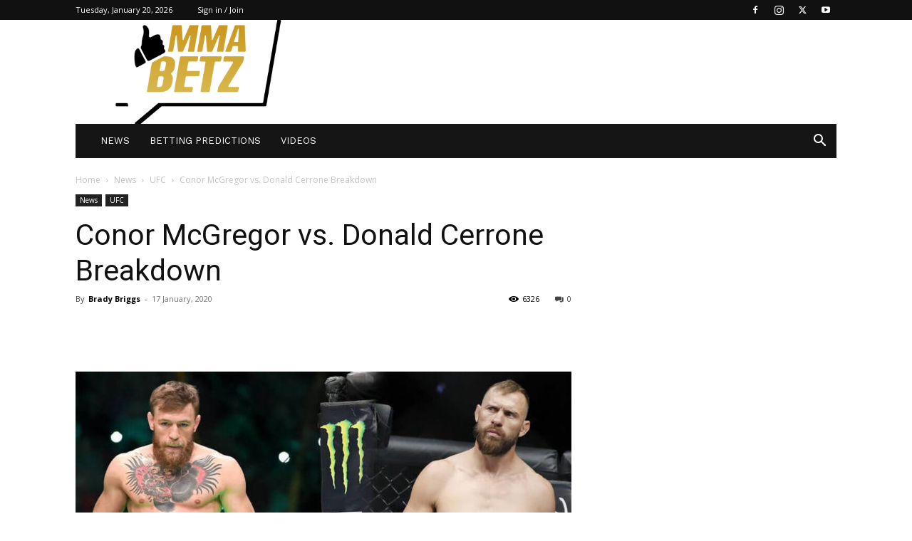

--- FILE ---
content_type: text/html; charset=UTF-8
request_url: https://mmabetz.com/news/ufc/246-notorious-cowboy-breakdown/
body_size: 51083
content:
<!doctype html >
<!--[if IE 8]>    <html class="ie8" lang="en"> <![endif]-->
<!--[if IE 9]>    <html class="ie9" lang="en"> <![endif]-->
<!--[if gt IE 8]><!--> <html lang="en-US"> <!--<![endif]-->
<head><meta charset="UTF-8" /><script>if(navigator.userAgent.match(/MSIE|Internet Explorer/i)||navigator.userAgent.match(/Trident\/7\..*?rv:11/i)){var href=document.location.href;if(!href.match(/[?&]nowprocket/)){if(href.indexOf("?")==-1){if(href.indexOf("#")==-1){document.location.href=href+"?nowprocket=1"}else{document.location.href=href.replace("#","?nowprocket=1#")}}else{if(href.indexOf("#")==-1){document.location.href=href+"&nowprocket=1"}else{document.location.href=href.replace("#","&nowprocket=1#")}}}}</script><script>(()=>{class RocketLazyLoadScripts{constructor(){this.v="2.0.4",this.userEvents=["keydown","keyup","mousedown","mouseup","mousemove","mouseover","mouseout","touchmove","touchstart","touchend","touchcancel","wheel","click","dblclick","input"],this.attributeEvents=["onblur","onclick","oncontextmenu","ondblclick","onfocus","onmousedown","onmouseenter","onmouseleave","onmousemove","onmouseout","onmouseover","onmouseup","onmousewheel","onscroll","onsubmit"]}async t(){this.i(),this.o(),/iP(ad|hone)/.test(navigator.userAgent)&&this.h(),this.u(),this.l(this),this.m(),this.k(this),this.p(this),this._(),await Promise.all([this.R(),this.L()]),this.lastBreath=Date.now(),this.S(this),this.P(),this.D(),this.O(),this.M(),await this.C(this.delayedScripts.normal),await this.C(this.delayedScripts.defer),await this.C(this.delayedScripts.async),await this.T(),await this.F(),await this.j(),await this.A(),window.dispatchEvent(new Event("rocket-allScriptsLoaded")),this.everythingLoaded=!0,this.lastTouchEnd&&await new Promise(t=>setTimeout(t,500-Date.now()+this.lastTouchEnd)),this.I(),this.H(),this.U(),this.W()}i(){this.CSPIssue=sessionStorage.getItem("rocketCSPIssue"),document.addEventListener("securitypolicyviolation",t=>{this.CSPIssue||"script-src-elem"!==t.violatedDirective||"data"!==t.blockedURI||(this.CSPIssue=!0,sessionStorage.setItem("rocketCSPIssue",!0))},{isRocket:!0})}o(){window.addEventListener("pageshow",t=>{this.persisted=t.persisted,this.realWindowLoadedFired=!0},{isRocket:!0}),window.addEventListener("pagehide",()=>{this.onFirstUserAction=null},{isRocket:!0})}h(){let t;function e(e){t=e}window.addEventListener("touchstart",e,{isRocket:!0}),window.addEventListener("touchend",function i(o){o.changedTouches[0]&&t.changedTouches[0]&&Math.abs(o.changedTouches[0].pageX-t.changedTouches[0].pageX)<10&&Math.abs(o.changedTouches[0].pageY-t.changedTouches[0].pageY)<10&&o.timeStamp-t.timeStamp<200&&(window.removeEventListener("touchstart",e,{isRocket:!0}),window.removeEventListener("touchend",i,{isRocket:!0}),"INPUT"===o.target.tagName&&"text"===o.target.type||(o.target.dispatchEvent(new TouchEvent("touchend",{target:o.target,bubbles:!0})),o.target.dispatchEvent(new MouseEvent("mouseover",{target:o.target,bubbles:!0})),o.target.dispatchEvent(new PointerEvent("click",{target:o.target,bubbles:!0,cancelable:!0,detail:1,clientX:o.changedTouches[0].clientX,clientY:o.changedTouches[0].clientY})),event.preventDefault()))},{isRocket:!0})}q(t){this.userActionTriggered||("mousemove"!==t.type||this.firstMousemoveIgnored?"keyup"===t.type||"mouseover"===t.type||"mouseout"===t.type||(this.userActionTriggered=!0,this.onFirstUserAction&&this.onFirstUserAction()):this.firstMousemoveIgnored=!0),"click"===t.type&&t.preventDefault(),t.stopPropagation(),t.stopImmediatePropagation(),"touchstart"===this.lastEvent&&"touchend"===t.type&&(this.lastTouchEnd=Date.now()),"click"===t.type&&(this.lastTouchEnd=0),this.lastEvent=t.type,t.composedPath&&t.composedPath()[0].getRootNode()instanceof ShadowRoot&&(t.rocketTarget=t.composedPath()[0]),this.savedUserEvents.push(t)}u(){this.savedUserEvents=[],this.userEventHandler=this.q.bind(this),this.userEvents.forEach(t=>window.addEventListener(t,this.userEventHandler,{passive:!1,isRocket:!0})),document.addEventListener("visibilitychange",this.userEventHandler,{isRocket:!0})}U(){this.userEvents.forEach(t=>window.removeEventListener(t,this.userEventHandler,{passive:!1,isRocket:!0})),document.removeEventListener("visibilitychange",this.userEventHandler,{isRocket:!0}),this.savedUserEvents.forEach(t=>{(t.rocketTarget||t.target).dispatchEvent(new window[t.constructor.name](t.type,t))})}m(){const t="return false",e=Array.from(this.attributeEvents,t=>"data-rocket-"+t),i="["+this.attributeEvents.join("],[")+"]",o="[data-rocket-"+this.attributeEvents.join("],[data-rocket-")+"]",s=(e,i,o)=>{o&&o!==t&&(e.setAttribute("data-rocket-"+i,o),e["rocket"+i]=new Function("event",o),e.setAttribute(i,t))};new MutationObserver(t=>{for(const n of t)"attributes"===n.type&&(n.attributeName.startsWith("data-rocket-")||this.everythingLoaded?n.attributeName.startsWith("data-rocket-")&&this.everythingLoaded&&this.N(n.target,n.attributeName.substring(12)):s(n.target,n.attributeName,n.target.getAttribute(n.attributeName))),"childList"===n.type&&n.addedNodes.forEach(t=>{if(t.nodeType===Node.ELEMENT_NODE)if(this.everythingLoaded)for(const i of[t,...t.querySelectorAll(o)])for(const t of i.getAttributeNames())e.includes(t)&&this.N(i,t.substring(12));else for(const e of[t,...t.querySelectorAll(i)])for(const t of e.getAttributeNames())this.attributeEvents.includes(t)&&s(e,t,e.getAttribute(t))})}).observe(document,{subtree:!0,childList:!0,attributeFilter:[...this.attributeEvents,...e]})}I(){this.attributeEvents.forEach(t=>{document.querySelectorAll("[data-rocket-"+t+"]").forEach(e=>{this.N(e,t)})})}N(t,e){const i=t.getAttribute("data-rocket-"+e);i&&(t.setAttribute(e,i),t.removeAttribute("data-rocket-"+e))}k(t){Object.defineProperty(HTMLElement.prototype,"onclick",{get(){return this.rocketonclick||null},set(e){this.rocketonclick=e,this.setAttribute(t.everythingLoaded?"onclick":"data-rocket-onclick","this.rocketonclick(event)")}})}S(t){function e(e,i){let o=e[i];e[i]=null,Object.defineProperty(e,i,{get:()=>o,set(s){t.everythingLoaded?o=s:e["rocket"+i]=o=s}})}e(document,"onreadystatechange"),e(window,"onload"),e(window,"onpageshow");try{Object.defineProperty(document,"readyState",{get:()=>t.rocketReadyState,set(e){t.rocketReadyState=e},configurable:!0}),document.readyState="loading"}catch(t){console.log("WPRocket DJE readyState conflict, bypassing")}}l(t){this.originalAddEventListener=EventTarget.prototype.addEventListener,this.originalRemoveEventListener=EventTarget.prototype.removeEventListener,this.savedEventListeners=[],EventTarget.prototype.addEventListener=function(e,i,o){o&&o.isRocket||!t.B(e,this)&&!t.userEvents.includes(e)||t.B(e,this)&&!t.userActionTriggered||e.startsWith("rocket-")||t.everythingLoaded?t.originalAddEventListener.call(this,e,i,o):(t.savedEventListeners.push({target:this,remove:!1,type:e,func:i,options:o}),"mouseenter"!==e&&"mouseleave"!==e||t.originalAddEventListener.call(this,e,t.savedUserEvents.push,o))},EventTarget.prototype.removeEventListener=function(e,i,o){o&&o.isRocket||!t.B(e,this)&&!t.userEvents.includes(e)||t.B(e,this)&&!t.userActionTriggered||e.startsWith("rocket-")||t.everythingLoaded?t.originalRemoveEventListener.call(this,e,i,o):t.savedEventListeners.push({target:this,remove:!0,type:e,func:i,options:o})}}J(t,e){this.savedEventListeners=this.savedEventListeners.filter(i=>{let o=i.type,s=i.target||window;return e!==o||t!==s||(this.B(o,s)&&(i.type="rocket-"+o),this.$(i),!1)})}H(){EventTarget.prototype.addEventListener=this.originalAddEventListener,EventTarget.prototype.removeEventListener=this.originalRemoveEventListener,this.savedEventListeners.forEach(t=>this.$(t))}$(t){t.remove?this.originalRemoveEventListener.call(t.target,t.type,t.func,t.options):this.originalAddEventListener.call(t.target,t.type,t.func,t.options)}p(t){let e;function i(e){return t.everythingLoaded?e:e.split(" ").map(t=>"load"===t||t.startsWith("load.")?"rocket-jquery-load":t).join(" ")}function o(o){function s(e){const s=o.fn[e];o.fn[e]=o.fn.init.prototype[e]=function(){return this[0]===window&&t.userActionTriggered&&("string"==typeof arguments[0]||arguments[0]instanceof String?arguments[0]=i(arguments[0]):"object"==typeof arguments[0]&&Object.keys(arguments[0]).forEach(t=>{const e=arguments[0][t];delete arguments[0][t],arguments[0][i(t)]=e})),s.apply(this,arguments),this}}if(o&&o.fn&&!t.allJQueries.includes(o)){const e={DOMContentLoaded:[],"rocket-DOMContentLoaded":[]};for(const t in e)document.addEventListener(t,()=>{e[t].forEach(t=>t())},{isRocket:!0});o.fn.ready=o.fn.init.prototype.ready=function(i){function s(){parseInt(o.fn.jquery)>2?setTimeout(()=>i.bind(document)(o)):i.bind(document)(o)}return"function"==typeof i&&(t.realDomReadyFired?!t.userActionTriggered||t.fauxDomReadyFired?s():e["rocket-DOMContentLoaded"].push(s):e.DOMContentLoaded.push(s)),o([])},s("on"),s("one"),s("off"),t.allJQueries.push(o)}e=o}t.allJQueries=[],o(window.jQuery),Object.defineProperty(window,"jQuery",{get:()=>e,set(t){o(t)}})}P(){const t=new Map;document.write=document.writeln=function(e){const i=document.currentScript,o=document.createRange(),s=i.parentElement;let n=t.get(i);void 0===n&&(n=i.nextSibling,t.set(i,n));const c=document.createDocumentFragment();o.setStart(c,0),c.appendChild(o.createContextualFragment(e)),s.insertBefore(c,n)}}async R(){return new Promise(t=>{this.userActionTriggered?t():this.onFirstUserAction=t})}async L(){return new Promise(t=>{document.addEventListener("DOMContentLoaded",()=>{this.realDomReadyFired=!0,t()},{isRocket:!0})})}async j(){return this.realWindowLoadedFired?Promise.resolve():new Promise(t=>{window.addEventListener("load",t,{isRocket:!0})})}M(){this.pendingScripts=[];this.scriptsMutationObserver=new MutationObserver(t=>{for(const e of t)e.addedNodes.forEach(t=>{"SCRIPT"!==t.tagName||t.noModule||t.isWPRocket||this.pendingScripts.push({script:t,promise:new Promise(e=>{const i=()=>{const i=this.pendingScripts.findIndex(e=>e.script===t);i>=0&&this.pendingScripts.splice(i,1),e()};t.addEventListener("load",i,{isRocket:!0}),t.addEventListener("error",i,{isRocket:!0}),setTimeout(i,1e3)})})})}),this.scriptsMutationObserver.observe(document,{childList:!0,subtree:!0})}async F(){await this.X(),this.pendingScripts.length?(await this.pendingScripts[0].promise,await this.F()):this.scriptsMutationObserver.disconnect()}D(){this.delayedScripts={normal:[],async:[],defer:[]},document.querySelectorAll("script[type$=rocketlazyloadscript]").forEach(t=>{t.hasAttribute("data-rocket-src")?t.hasAttribute("async")&&!1!==t.async?this.delayedScripts.async.push(t):t.hasAttribute("defer")&&!1!==t.defer||"module"===t.getAttribute("data-rocket-type")?this.delayedScripts.defer.push(t):this.delayedScripts.normal.push(t):this.delayedScripts.normal.push(t)})}async _(){await this.L();let t=[];document.querySelectorAll("script[type$=rocketlazyloadscript][data-rocket-src]").forEach(e=>{let i=e.getAttribute("data-rocket-src");if(i&&!i.startsWith("data:")){i.startsWith("//")&&(i=location.protocol+i);try{const o=new URL(i).origin;o!==location.origin&&t.push({src:o,crossOrigin:e.crossOrigin||"module"===e.getAttribute("data-rocket-type")})}catch(t){}}}),t=[...new Map(t.map(t=>[JSON.stringify(t),t])).values()],this.Y(t,"preconnect")}async G(t){if(await this.K(),!0!==t.noModule||!("noModule"in HTMLScriptElement.prototype))return new Promise(e=>{let i;function o(){(i||t).setAttribute("data-rocket-status","executed"),e()}try{if(navigator.userAgent.includes("Firefox/")||""===navigator.vendor||this.CSPIssue)i=document.createElement("script"),[...t.attributes].forEach(t=>{let e=t.nodeName;"type"!==e&&("data-rocket-type"===e&&(e="type"),"data-rocket-src"===e&&(e="src"),i.setAttribute(e,t.nodeValue))}),t.text&&(i.text=t.text),t.nonce&&(i.nonce=t.nonce),i.hasAttribute("src")?(i.addEventListener("load",o,{isRocket:!0}),i.addEventListener("error",()=>{i.setAttribute("data-rocket-status","failed-network"),e()},{isRocket:!0}),setTimeout(()=>{i.isConnected||e()},1)):(i.text=t.text,o()),i.isWPRocket=!0,t.parentNode.replaceChild(i,t);else{const i=t.getAttribute("data-rocket-type"),s=t.getAttribute("data-rocket-src");i?(t.type=i,t.removeAttribute("data-rocket-type")):t.removeAttribute("type"),t.addEventListener("load",o,{isRocket:!0}),t.addEventListener("error",i=>{this.CSPIssue&&i.target.src.startsWith("data:")?(console.log("WPRocket: CSP fallback activated"),t.removeAttribute("src"),this.G(t).then(e)):(t.setAttribute("data-rocket-status","failed-network"),e())},{isRocket:!0}),s?(t.fetchPriority="high",t.removeAttribute("data-rocket-src"),t.src=s):t.src="data:text/javascript;base64,"+window.btoa(unescape(encodeURIComponent(t.text)))}}catch(i){t.setAttribute("data-rocket-status","failed-transform"),e()}});t.setAttribute("data-rocket-status","skipped")}async C(t){const e=t.shift();return e?(e.isConnected&&await this.G(e),this.C(t)):Promise.resolve()}O(){this.Y([...this.delayedScripts.normal,...this.delayedScripts.defer,...this.delayedScripts.async],"preload")}Y(t,e){this.trash=this.trash||[];let i=!0;var o=document.createDocumentFragment();t.forEach(t=>{const s=t.getAttribute&&t.getAttribute("data-rocket-src")||t.src;if(s&&!s.startsWith("data:")){const n=document.createElement("link");n.href=s,n.rel=e,"preconnect"!==e&&(n.as="script",n.fetchPriority=i?"high":"low"),t.getAttribute&&"module"===t.getAttribute("data-rocket-type")&&(n.crossOrigin=!0),t.crossOrigin&&(n.crossOrigin=t.crossOrigin),t.integrity&&(n.integrity=t.integrity),t.nonce&&(n.nonce=t.nonce),o.appendChild(n),this.trash.push(n),i=!1}}),document.head.appendChild(o)}W(){this.trash.forEach(t=>t.remove())}async T(){try{document.readyState="interactive"}catch(t){}this.fauxDomReadyFired=!0;try{await this.K(),this.J(document,"readystatechange"),document.dispatchEvent(new Event("rocket-readystatechange")),await this.K(),document.rocketonreadystatechange&&document.rocketonreadystatechange(),await this.K(),this.J(document,"DOMContentLoaded"),document.dispatchEvent(new Event("rocket-DOMContentLoaded")),await this.K(),this.J(window,"DOMContentLoaded"),window.dispatchEvent(new Event("rocket-DOMContentLoaded"))}catch(t){console.error(t)}}async A(){try{document.readyState="complete"}catch(t){}try{await this.K(),this.J(document,"readystatechange"),document.dispatchEvent(new Event("rocket-readystatechange")),await this.K(),document.rocketonreadystatechange&&document.rocketonreadystatechange(),await this.K(),this.J(window,"load"),window.dispatchEvent(new Event("rocket-load")),await this.K(),window.rocketonload&&window.rocketonload(),await this.K(),this.allJQueries.forEach(t=>t(window).trigger("rocket-jquery-load")),await this.K(),this.J(window,"pageshow");const t=new Event("rocket-pageshow");t.persisted=this.persisted,window.dispatchEvent(t),await this.K(),window.rocketonpageshow&&window.rocketonpageshow({persisted:this.persisted})}catch(t){console.error(t)}}async K(){Date.now()-this.lastBreath>45&&(await this.X(),this.lastBreath=Date.now())}async X(){return document.hidden?new Promise(t=>setTimeout(t)):new Promise(t=>requestAnimationFrame(t))}B(t,e){return e===document&&"readystatechange"===t||(e===document&&"DOMContentLoaded"===t||(e===window&&"DOMContentLoaded"===t||(e===window&&"load"===t||e===window&&"pageshow"===t)))}static run(){(new RocketLazyLoadScripts).t()}}RocketLazyLoadScripts.run()})();</script>
    <title>Conor McGregor vs. Donald Cerrone Breakdown</title>
<link data-rocket-preload as="style" href="https://fonts.googleapis.com/css?family=Open%20Sans%3A300%2C400%2C500%2C600%2C700%2C800%7CWork%20Sans%3A400%2C600%7COpen%20Sans%3A400%2C600%2C700%7CRoboto%3A400%2C600%2C700&#038;display=swap" rel="preload">
<link href="https://fonts.googleapis.com/css?family=Open%20Sans%3A300%2C400%2C500%2C600%2C700%2C800%7CWork%20Sans%3A400%2C600%7COpen%20Sans%3A400%2C600%2C700%7CRoboto%3A400%2C600%2C700&#038;display=swap" media="print" onload="this.media=&#039;all&#039;" rel="stylesheet">
<noscript><link rel="stylesheet" href="https://fonts.googleapis.com/css?family=Open%20Sans%3A300%2C400%2C500%2C600%2C700%2C800%7CWork%20Sans%3A400%2C600%7COpen%20Sans%3A400%2C600%2C700%7CRoboto%3A400%2C600%2C700&#038;display=swap"></noscript>
<style id="rocket-critical-css">ul{box-sizing:border-box}:root{--wp--preset--font-size--normal:16px;--wp--preset--font-size--huge:42px}img{vertical-align:middle}a{color:inherit}:root{--td_theme_color:#4db2ec;--td_grid_border_color:#ededed;--td_black:#222;--td_text_color:#111;--td_default_google_font_1:'Open Sans', 'Open Sans Regular', sans-serif;--td_default_google_font_2:'Roboto', sans-serif}html{font-family:sans-serif;-ms-text-size-adjust:100%;-webkit-text-size-adjust:100%}body{margin:0}article,header{display:block}a{background-color:transparent}img{border:0}input{color:inherit;font:inherit;margin:0}html input[type="button"],input[type="submit"]{-webkit-appearance:button}input::-moz-focus-inner{border:0;padding:0}input{line-height:normal}*{-webkit-box-sizing:border-box;-moz-box-sizing:border-box;box-sizing:border-box}*:before,*:after{-webkit-box-sizing:border-box;-moz-box-sizing:border-box;box-sizing:border-box}img{max-width:100%;height:auto}.td-main-content-wrap{background-color:#fff}.td-page-meta{display:none}.td-container{width:1068px;margin-right:auto;margin-left:auto}.td-container:before,.td-container:after{display:table;content:'';line-height:0}.td-container:after{clear:both}.td-pb-row{*zoom:1;margin-right:-24px;margin-left:-24px;position:relative}.td-pb-row:before,.td-pb-row:after{display:table;content:''}.td-pb-row:after{clear:both}.td-pb-row [class*="td-pb-span"]{display:block;min-height:1px;float:left;padding-right:24px;padding-left:24px;position:relative}@media (min-width:1019px) and (max-width:1140px){.td-pb-row [class*="td-pb-span"]{padding-right:20px;padding-left:20px}}@media (min-width:768px) and (max-width:1018px){.td-pb-row [class*="td-pb-span"]{padding-right:14px;padding-left:14px}}@media (max-width:767px){.td-pb-row [class*="td-pb-span"]{padding-right:0;padding-left:0;float:none;width:100%}}.td-ss-main-sidebar{-webkit-backface-visibility:hidden;-webkit-perspective:1000}.td-pb-span4{width:33.33333333%}.td-pb-span8{width:66.66666667%}@media (min-width:1019px) and (max-width:1140px){.td-container{width:980px}.td-pb-row{margin-right:-20px;margin-left:-20px}}@media (min-width:768px) and (max-width:1018px){.td-container{width:740px}.td-pb-row{margin-right:-14px;margin-left:-14px}}@media (max-width:767px){.td-container{width:100%;padding-left:20px;padding-right:20px}.td-pb-row{width:100%;margin-left:0;margin-right:0}}.td-header-wrap{position:relative;z-index:2000}.td-header-row{*zoom:1;font-family:var(--td_default_google_font_1, 'Open Sans', 'Open Sans Regular', sans-serif)}.td-header-row:before,.td-header-row:after{display:table;content:''}.td-header-row:after{clear:both}.td-header-row [class*="td-header-sp"]{display:block;min-height:1px;float:left;padding-right:24px;padding-left:24px}@media (min-width:1019px) and (max-width:1140px){.td-header-row [class*="td-header-sp"]{padding-right:20px;padding-left:20px}}@media (min-width:768px) and (max-width:1018px){.td-header-row [class*="td-header-sp"]{padding-right:14px;padding-left:14px}}@media (max-width:767px){.td-header-row [class*="td-header-sp"]{padding-right:0;padding-left:0;float:none;width:100%}}@media (max-width:767px){#td-header-search-button{display:none}}#td-header-search-button-mob{display:none}@media (max-width:767px){#td-header-search-button-mob{display:block}}@media (min-width:768px){.td-drop-down-search .td-search-form{margin:20px}}.td-header-wrap .td-drop-down-search{position:absolute;top:100%;right:0;visibility:hidden;opacity:0;transform:translate3d(0,20px,0);-webkit-transform:translate3d(0,20px,0);background-color:#fff;-webkit-box-shadow:0 2px 6px rgba(0,0,0,0.2);box-shadow:0 2px 6px rgba(0,0,0,0.2);border-top:0;width:342px}.td-header-wrap .td-drop-down-search .btn{position:absolute;height:32px;min-width:67px;line-height:17px;padding:7px 15px 8px;text-shadow:none;vertical-align:top;right:20px;margin:0!important}.td-header-wrap .td-drop-down-search:before{position:absolute;top:-9px;right:19px;display:block;content:'';width:0;height:0;border-style:solid;border-width:0 5.5px 6px 5.5px;border-color:transparent transparent var(--td_theme_color, #4db2ec) transparent}.td-header-wrap .td-drop-down-search:after{position:absolute;top:-3px;display:block;content:'';right:0;left:0;margin:0 auto;width:100%;height:3px;background-color:var(--td_theme_color, #4db2ec)}.td-header-wrap #td-header-search{width:235px;height:32px;margin:0;border-right:0;line-height:17px;border-color:#eaeaea!important}@media (max-width:767px){.td-header-wrap #td-header-search{width:91%;font-size:16px}}.td-banner-wrap-full{position:relative}.td-header-menu-wrap-full{z-index:9998;position:relative}@media (max-width:767px){.td-header-wrap .td-header-menu-wrap-full,.td-header-wrap .td-header-menu-wrap,.td-header-wrap .td-header-main-menu{background-color:var(--td_mobile_menu_color, #222222)!important;height:54px!important}.header-search-wrap .td-icon-search{color:var(--td_mobile_icons_color, #ffffff)!important}}.td-header-wrap .td-header-menu-wrap-full{background-color:#fff}.td-header-main-menu{position:relative;z-index:999;padding-right:48px}@media (max-width:767px){.td-header-main-menu{padding-right:64px;padding-left:2px}}.sf-menu,.sf-menu ul,.sf-menu li{margin:0;list-style:none}@media (max-width:767px){.sf-menu{display:none}}.sf-menu ul{position:absolute;top:-999em;width:10em}.sf-menu>li.td-normal-menu>ul.sub-menu{left:-15px}@media (min-width:768px) and (max-width:1018px){.sf-menu>li.td-normal-menu>ul.sub-menu{left:-5px}}.sf-menu ul li{width:100%}.sf-menu li{float:left;position:relative}.sf-menu .td-menu-item>a{display:block;position:relative}.sf-menu>li>a{padding:0 14px;line-height:48px;font-size:14px;color:#000;font-weight:700;text-transform:uppercase;-webkit-backface-visibility:hidden}@media (min-width:768px) and (max-width:1018px){.sf-menu>li>a{padding:0 9px;font-size:11px}}.sf-menu>li>a:after{background-color:transparent;content:'';width:0;height:3px;position:absolute;bottom:0;left:0;right:0;margin:0 auto;-webkit-transform:translate3d(0,0,0);transform:translate3d(0,0,0)}#td-header-menu{display:inline-block;vertical-align:top}.td-normal-menu ul{box-shadow:1px 1px 4px rgba(0,0,0,0.15)}.sf-menu .td-normal-menu ul{padding:15px 0}@media (min-width:768px) and (max-width:1018px){.sf-menu .td-normal-menu ul{padding:8px 0}}.sf-menu .td-normal-menu ul ul{margin:-15px 0}@media (min-width:768px) and (max-width:1018px){.sf-menu .td-normal-menu ul ul{margin:-8px 0}}.sf-menu ul{background-color:#fff}.sf-menu ul .td-menu-item>a{padding:7px 30px;font-size:12px;line-height:20px;color:#111}@media (min-width:768px) and (max-width:1018px){.sf-menu ul .td-menu-item>a{padding:5px 16px 6px;font-size:11px}}.sf-menu .sub-menu{-webkit-backface-visibility:hidden}.header-search-wrap{position:absolute;top:0;right:0;z-index:999}.header-search-wrap .td-icon-search{display:inline-block;font-size:19px;width:48px;line-height:48px;text-align:center}@media (min-width:768px) and (max-width:1018px){.header-search-wrap .td-icon-search{font-size:15px}}@media (max-width:767px){.header-search-wrap .td-icon-search{height:54px;width:54px;line-height:54px;font-size:22px;margin-right:2px}}#td-outer-wrap{overflow:hidden}@media (max-width:767px){#td-outer-wrap{margin:auto;width:100%;-webkit-transform-origin:50% 200px 0;transform-origin:50% 200px 0}}#td-top-mobile-toggle{display:none}@media (max-width:767px){#td-top-mobile-toggle{display:inline-block;position:relative}}#td-top-mobile-toggle a{display:inline-block}#td-top-mobile-toggle i{font-size:27px;width:64px;line-height:54px;height:54px;display:inline-block;padding-top:1px;color:var(--td_mobile_icons_color, #ffffff)}.td-menu-background{background-repeat:var(--td_mobile_background_repeat, no-repeat);background-size:var(--td_mobile_background_size, cover);background-position:var(--td_mobile_background_size, center top);position:fixed;top:0;display:block;width:100%;height:113%;z-index:9999;visibility:hidden;transform:translate3d(-100%,0,0);-webkit-transform:translate3d(-100%,0,0)}.td-menu-background:before{content:'';width:100%;height:100%;position:absolute;top:0;left:0;opacity:0.98;background:#313b45;background:-webkit-gradient(left top,left bottom,color-stop(0%,var(--td_mobile_gradient_one_mob, #313b45)),color-stop(100%,var(--td_mobile_gradient_two_mob, #3393b8)));background:linear-gradient(to bottom,var(--td_mobile_gradient_one_mob, #313b45) 0%,var(--td_mobile_gradient_two_mob, #3393b8) 100%);filter:progid:DXImageTransform.Microsoft.gradient(startColorstr='var(--td_mobile_gradient_one_mob, #313b45)', endColorstr='var(--td_mobile_gradient_two_mob, #3393b8)', GradientType=0)}#td-mobile-nav{padding:0;position:fixed;width:100%;height:calc(100% + 1px);top:0;z-index:9999;visibility:hidden;transform:translate3d(-99%,0,0);-webkit-transform:translate3d(-99%,0,0);left:-1%;font-family:-apple-system,".SFNSText-Regular","San Francisco","Roboto","Segoe UI","Helvetica Neue","Lucida Grande",sans-serif}#td-mobile-nav .td_display_err{text-align:center;color:var(--td_mobile_text_color, #ffffff);border:none;-webkit-box-shadow:0 0 8px rgba(0,0,0,0.16);box-shadow:0 0 8px rgba(0,0,0,0.16);margin:-9px -30px 24px;font-size:14px;border-radius:0;padding:12px;position:relative;background-color:rgba(255,255,255,0.06);display:none}#td-mobile-nav input:invalid{box-shadow:none!important}#td-mobile-nav{height:1px;overflow:hidden}#td-mobile-nav .td-menu-socials{padding:0 65px 0 20px;overflow:hidden;height:60px}#td-mobile-nav .td-social-icon-wrap{margin:20px 5px 0 0;display:inline-block}#td-mobile-nav .td-social-icon-wrap i{border:none;background-color:transparent;font-size:14px;width:40px;height:40px;line-height:38px;color:var(--td_mobile_text_color, #ffffff);vertical-align:middle}#td-mobile-nav .td-social-icon-wrap .td-icon-instagram{font-size:16px}.td-mobile-close{position:absolute;right:1px;top:0;z-index:1000}.td-mobile-close .td-icon-close-mobile{height:70px;width:70px;line-height:70px;font-size:21px;color:var(--td_mobile_text_color, #ffffff);top:4px;position:relative}.td-mobile-content{padding:20px 20px 0}.td-mobile-container{padding-bottom:20px;position:relative}.td-mobile-content ul{list-style:none;margin:0;padding:0}.td-mobile-content li{float:none;margin-left:0;-webkit-touch-callout:none}.td-mobile-content li a{display:block;line-height:21px;font-size:21px;color:var(--td_mobile_text_color, #ffffff);margin-left:0;padding:12px 30px 12px 12px;font-weight:bold}.td-mobile-content .td-icon-menu-right{display:none;position:absolute;top:10px;right:-4px;z-index:1000;font-size:14px;padding:6px 12px;float:right;color:var(--td_mobile_text_color, #ffffff);-webkit-transform-origin:50% 48% 0px;transform-origin:50% 48% 0px;transform:rotate(-90deg);-webkit-transform:rotate(-90deg)}.td-mobile-content .td-icon-menu-right:before{content:'\e83d'}.td-mobile-content .sub-menu{max-height:0;overflow:hidden;opacity:0}.td-mobile-content .sub-menu .td-icon-menu-right{font-size:11px;right:-2px;top:8px;color:var(--td_mobile_text_color, #ffffff)}.td-mobile-content .sub-menu a{padding:9px 26px 9px 36px!important;line-height:19px;font-size:16px;font-weight:normal}.td-mobile-content .sub-menu .sub-menu a{padding-left:55px!important}.td-mobile-content .menu-item-has-children a{width:100%;z-index:1}.td-mobile-container{opacity:1}#td-mobile-nav .td-login-animation{opacity:0;position:absolute;top:0;width:100%}#td-mobile-nav .td-login-animation .td-login-inputs{height:76px}.td-search-wrap-mob{padding:0;position:absolute;width:100%;height:auto;top:0;text-align:center;z-index:9999;visibility:hidden;color:var(--td_mobile_text_color, #ffffff);font-family:-apple-system,".SFNSText-Regular","San Francisco","Roboto","Segoe UI","Helvetica Neue","Lucida Grande",sans-serif}.td-search-wrap-mob .td-drop-down-search{opacity:0;visibility:hidden;-webkit-backface-visibility:hidden;position:relative}.td-search-wrap-mob #td-header-search-mob{color:var(--td_mobile_text_color, #ffffff);font-weight:bold;font-size:26px;height:40px;line-height:36px;border:0;background:transparent;outline:0;margin:8px 0;padding:0;text-align:center}.td-search-wrap-mob .td-search-input{margin:0 5%;position:relative}.td-search-wrap-mob .td-search-input span{opacity:0.8;font-size:12px}.td-search-wrap-mob .td-search-input:before,.td-search-wrap-mob .td-search-input:after{content:'';position:absolute;display:block;width:100%;height:1px;background-color:var(--td_mobile_text_color, #ffffff);bottom:0;left:0;opacity:0.2}.td-search-wrap-mob .td-search-input:after{opacity:0.8;transform:scaleX(0);-webkit-transform:scaleX(0)}.td-search-wrap-mob .td-search-form{margin-bottom:30px}.td-search-background{background-repeat:no-repeat;background-size:cover;background-position:center top;position:fixed;top:0;display:block;width:100%;height:113%;z-index:9999;transform:translate3d(100%,0,0);-webkit-transform:translate3d(100%,0,0);visibility:hidden}.td-search-background:before{content:'';width:100%;height:100%;position:absolute;top:0;left:0;opacity:0.98;background:#313b45;background:-webkit-gradient(left top,left bottom,color-stop(0%,var(--td_mobile_gradient_one_mob, #313b45)),color-stop(100%,var(--td_mobile_gradient_two_mob, #3393b8)));background:linear-gradient(to bottom,var(--td_mobile_gradient_one_mob, #313b45) 0%,var(--td_mobile_gradient_two_mob, #3393b8) 100%);filter:progid:DXImageTransform.Microsoft.gradient(startColorstr='var(--td_mobile_gradient_one_mob, #313b45)', endColorstr='var(--td_mobile_gradient_two_mob, #3393b8)', GradientType=0)}.td-search-close{text-align:right;z-index:1000}.td-search-close .td-icon-close-mobile{height:70px;width:70px;line-height:70px;font-size:21px;color:var(--td_mobile_text_color, #ffffff);position:relative;top:4px;right:0}#td-mobile-nav label{position:absolute;top:26px;left:10px;font-size:17px;color:var(--td_mobile_text_color, #ffffff);opacity:0.6}.td-login-inputs{position:relative}body{font-family:Verdana,BlinkMacSystemFont,-apple-system,"Segoe UI",Roboto,Oxygen,Ubuntu,Cantarell,"Open Sans","Helvetica Neue",sans-serif;font-size:14px;line-height:21px}p{margin-top:0;margin-bottom:21px}a{color:var(--td_theme_color, #4db2ec);text-decoration:none}ul{padding:0}ul li{line-height:24px;margin-left:21px}h1{font-family:var(--td_default_google_font_2, 'Roboto', sans-serif);color:var(--td_text_color, #111111);font-weight:400;margin:6px 0}h1{font-size:32px;line-height:40px;margin-top:33px;margin-bottom:23px}input[type=submit]{font-family:var(--td_default_google_font_2, 'Roboto', sans-serif);font-size:13px;background-color:var(--td_black, #222222);border-radius:0;color:#fff;border:none;padding:8px 15px;font-weight:500}input[type=text]{font-size:12px;line-height:21px;color:#444;border:1px solid #e1e1e1;width:100%;max-width:100%;height:34px;padding:3px 9px}@media (max-width:767px){input[type=text]{font-size:16px}}input[type=password]{width:100%;position:relative;top:0;display:inline-table;vertical-align:middle;font-size:12px;line-height:21px;color:#444;border:1px solid #ccc;max-width:100%;height:34px;padding:3px 9px;margin-bottom:10px}@media (max-width:767px){input[type=password]{font-size:16px}}.tagdiv-type{font-size:15px;line-height:1.74;color:#222}.tagdiv-type img{margin-bottom:21px}.tagdiv-type p{margin-bottom:26px}.entry-title{word-wrap:break-word}.td-module-meta-info{font-family:var(--td_default_google_font_1, 'Open Sans', 'Open Sans Regular', sans-serif);font-size:11px;margin-bottom:7px;line-height:1;min-height:17px}.td-post-author-name{font-weight:bold;display:inline-block;position:relative;top:2px}.td-post-author-name a{color:#000}.td-post-author-name div{display:inline;margin-right:2px}.td-post-date{color:#767676;display:inline-block;position:relative;top:2px}.td-main-content-wrap{padding-bottom:40px}@media (max-width:767px){.td-main-content-wrap{padding-bottom:26px}}.td-ss-main-sidebar{perspective:unset!important}.td-crumb-container{min-height:35px;margin-bottom:9px;padding-top:21px}@media (min-width:768px) and (max-width:1018px){.td-crumb-container{padding-top:16px}}@media (max-width:767px){.td-crumb-container{padding-top:11px}}@media (max-width:767px){.single-post .td-bred-no-url-last{display:none}}.entry-crumbs{font-family:var(--td_default_google_font_1, 'Open Sans', 'Open Sans Regular', sans-serif);font-size:12px;color:#c3c3c3;line-height:18px;padding-top:1px;padding-bottom:2px}.entry-crumbs a{color:#c3c3c3}.entry-crumbs .td-bread-sep{font-size:8px;margin:0 5px}.td-category{list-style:none;font-family:var(--td_default_google_font_1, 'Open Sans', 'Open Sans Regular', sans-serif);font-size:10px;margin-top:0;margin-bottom:10px;line-height:1}.td-category li{display:inline-block;margin:0 5px 5px 0;line-height:1}.td-category a{color:#fff;background-color:var(--td_black, #222222);padding:3px 6px 4px 6px;white-space:nowrap;display:inline-block}@media (max-width:767px){.single .td-category{margin-bottom:0}}.post{background-color:var(--td_container_transparent, #ffffff)}.post header .entry-title{margin-top:0;margin-bottom:7px;word-wrap:break-word;font-size:41px;line-height:50px}@media (max-width:1018px){.post header .entry-title{font-size:32px;line-height:36px}}@media (max-width:767px){.post header .entry-title{margin-top:3px;margin-bottom:9px}}header .td-module-meta-info{margin-bottom:16px}header .td-post-author-name{font-weight:400;color:#444;float:left}header .td-post-author-name a{font-weight:700;margin-right:3px}header .td-post-date{margin-left:4px;color:#767676;float:left}header .td-post-views{float:right;margin-right:22px}header .td-post-views span{line-height:15px;vertical-align:top}header .td-icon-views{position:relative;line-height:17px;font-size:14px;margin-right:5px}header .td-post-comments{float:right;position:relative;top:2px}header .td-post-comments a{color:#444}header .td-post-comments i{vertical-align:middle}header .td-icon-comments{margin-right:5px;font-size:9px}.td-next-prev-separator{display:none}.td-post-featured-image{position:relative}.td-post-featured-image img{display:block;margin-bottom:26px;width:100%}.td-post-content{margin-top:21px;padding-bottom:16px}@media (max-width:767px){.td-post-content{margin-top:16px}}.td-post-content p{word-wrap:break-word}.td-post-content img{display:block}.td-post-template-default .td-post-title .td-post-comments{margin-left:22px}.td-post-template-default .td-post-title div.td-post-views{margin-right:0}@media (max-width:1018px){.td-post-template-default .td-post-header header .entry-title{font-size:32px;line-height:36px}}.td-post-template-default .td-post-featured-image img{width:auto}@font-face{font-family:'newspaper';src:url(https://mmabetz.com/wp-content/themes/Newspaper/images/icons/newspaper.eot?23);src:url(https://mmabetz.com/wp-content/themes/Newspaper/images/icons/newspaper.eot?23#iefix) format('embedded-opentype'),url(https://mmabetz.com/wp-content/themes/Newspaper/images/icons/newspaper.woff?23) format('woff'),url(https://mmabetz.com/wp-content/themes/Newspaper/images/icons/newspaper.ttf?23) format('truetype'),url(https://mmabetz.com/wp-content/themes/Newspaper/images/icons/newspaper.svg?23#newspaper) format('svg');font-weight:normal;font-style:normal;font-display:swap}[class^="td-icon-"]:before,[class*=" td-icon-"]:before{font-family:'newspaper';speak:none;font-style:normal;font-weight:normal;font-variant:normal;text-transform:none;line-height:1;text-align:center;-webkit-font-smoothing:antialiased;-moz-osx-font-smoothing:grayscale}[class*="td-icon-"]{line-height:1;text-align:center;display:inline-block}.td-icon-right:before{content:'\e803'}.td-icon-views:before{content:'\e805'}.td-icon-menu-up:before{content:'\e809'}.td-icon-search:before{content:'\e80a'}.td-icon-menu-right:before{content:'\e80d'}.td-icon-facebook:before{content:'\e818'}.td-icon-instagram:before{content:'\e81d'}.td-icon-pinterest:before{content:'\e825'}.td-icon-reddit:before{content:'\e827'}.td-icon-twitter:before{content:'\e831'}.td-icon-youtube:before{content:'\e836'}.td-icon-read-down:before{content:'\e83d'}.td-icon-comments:before{content:"\e83b"}.td-icon-mobile:before{content:'\e83e'}.td-icon-whatsapp:before{content:'\f232'}.td-icon-close-mobile:before{content:'\e900'}.td-icon-modal-back:before{content:'\e901'}.td-icon-plus:before{content:'\ea0a'}#td-mobile-nav .td-menu-login-section{list-style:none;position:relative;margin-top:20px}#td-mobile-nav .td-menu-login-section a{color:var(--td_mobile_text_color, #ffffff)}#td-mobile-nav .td-guest-wrap{height:40px;text-align:center}#td-mobile-nav .td-guest-wrap .td-menu-login{display:inline-block;font-size:20px;font-weight:bold;color:#fff;vertical-align:middle}#td-mobile-nav .td-register-section{position:absolute;top:0;color:var(--td_mobile_text_color, #ffffff);width:100%;z-index:-1}#td-mobile-nav .td-register-section a{color:var(--td_mobile_text_color, #ffffff)}#td-mobile-nav .td-register-section .td-icon-read-down{font-size:23px;transform:rotate(90deg);-webkit-transform:rotate(90deg);line-height:74px;width:74px}#td-mobile-nav .td-register-section .td-login-input{color:var(--td_mobile_text_color, #ffffff);font-weight:normal;font-size:17px;height:40px;line-height:40px;border:0;background:transparent;outline:0;margin:18px 0;position:relative;border-bottom:1px solid var(--td_mobile_text_color, rgba(255, 255, 255, 0.2));border-radius:0;box-shadow:none}#td-mobile-nav .td-register-section .td-login-form-wrap{padding:0 30px}#td-mobile-nav .td-register-section .td-login-button{display:block;text-align:center;width:100%;text-transform:uppercase;line-height:50px;color:var(--td_mobile_button_color_mob, #000000);border:none;-webkit-box-shadow:0 0 8px rgba(0,0,0,0.36);box-shadow:0 0 8px rgba(0,0,0,0.36);margin:17px 0 15px;font-size:17px;border-radius:0;background-color:var(--td_mobile_button_background_mob, #ffffff);opacity:0.8;text-shadow:none}#td-mobile-nav .td-register-section .td-login-info-text{text-align:center;margin-bottom:20px}#td-mobile-nav .td-login-title{position:absolute;top:0;padding:0 50px;text-align:center;line-height:74px;text-transform:uppercase;width:100%;font-size:17px;height:74px;overflow:hidden;z-index:-1}#td-mobile-nav .td-login-panel-title{text-align:center;font-size:16px;padding:30px 10px}#td-mobile-nav .td-login-panel-title span{display:inline-block;font-size:28px;font-weight:bold;width:100%;margin-bottom:10px}.mfp-hide{display:none!important}.white-popup-block{position:relative;margin:0 auto;max-width:500px;min-height:500px;font-family:var(--td_default_google_font_1, 'Open Sans', 'Open Sans Regular', sans-serif);text-align:center;color:#fff;vertical-align:top;-webkit-box-shadow:0px 0px 20px 0px rgba(0,0,0,0.2);box-shadow:0px 0px 20px 0px rgba(0,0,0,0.2);padding:0 0 24px;overflow:hidden}.white-popup-block:after{content:'';width:100%;height:100%;position:absolute;top:0;left:0;display:block;background:var(--td_login_gradient_one, rgba(0, 69, 130, 0.8));background:-webkit-gradient(left bottom,right top,color-stop(0%,var(--td_login_gradient_one, rgba(0, 69, 130, 0.8))),color-stop(100%,var(--td_login_gradient_two, rgba(38, 134, 146, 0.8))));background:linear-gradient(45deg,var(--td_login_gradient_one, rgba(0, 69, 130, 0.8)) 0%,var(--td_login_gradient_two, rgba(38, 134, 146, 0.8)) 100%);filter:progid:DXImageTransform.Microsoft.gradient(startColorstr='#2a80cb', endColorstr='#42bdcd', GradientType=1);z-index:-2}.white-popup-block:before{content:'';width:100%;height:100%;position:absolute;top:0;left:0;display:block;background-repeat:var(--td_login_background_repeat, no-repeat);background-size:var(--td_login_background_size, cover);background-position:var(--td_login_background_position, top);opacity:var(--td_login_background_opacity, 1);z-index:-3}#login_pass-mob,#login_pass{display:none!important}.td-container-wrap{background-color:var(--td_container_transparent, #ffffff);margin-left:auto;margin-right:auto}.td-scroll-up{position:fixed;bottom:4px;right:5px;z-index:9999}.td-scroll-up[data-style="style1"]{display:none;width:40px;height:40px;background-color:var(--td_theme_color, #4db2ec);transform:translate3d(0,70px,0)}.td-scroll-up[data-style="style1"] .td-icon-menu-up{position:relative;color:#fff;font-size:20px;display:block;text-align:center;width:40px;top:7px}.wpb_button{display:inline-block;font-family:var(--td_default_google_font_1, 'Open Sans', 'Open Sans Regular', sans-serif);font-weight:600;line-height:24px;text-shadow:none;border:none;border-radius:0;margin-bottom:21px}html{font-family:sans-serif;-ms-text-size-adjust:100%;-webkit-text-size-adjust:100%}body{margin:0}article,header{display:block}a{background-color:transparent}h1{font-size:2em;margin:0.67em 0}img{border:0}input{color:inherit;font:inherit;margin:0}html input[type="button"],input[type="submit"]{-webkit-appearance:button}input::-moz-focus-inner{border:0;padding:0}input{line-height:normal}.td-header-background-image .td-container-wrap{background-color:transparent}.td-header-bg{position:absolute;top:0;bottom:0;left:0;right:0;width:100%;height:100%}.td-header-bg:before{content:'';position:absolute;top:0;left:0;width:100%;height:100%;background-repeat:no-repeat;background-size:cover;background-position:center bottom}.td-header-sp-logo img{margin:auto;position:absolute;top:0;bottom:0;left:0;right:0}.td-main-menu-logo{display:none;float:left;margin-right:10px;height:48px}@media (max-width:767px){.td-main-menu-logo{display:block;margin-right:0;height:0}}.td-main-menu-logo a{line-height:48px}.td-main-menu-logo img{padding:3px 0;position:relative;vertical-align:middle;max-height:48px;width:auto}@media (max-width:767px){.td-main-menu-logo img{margin:auto;bottom:0;top:0;left:0;right:0;position:absolute;padding:0}}@media (max-width:1140px){.td-main-menu-logo img{max-width:180px}}.td-visual-hidden{border:0;width:1px;height:1px;margin:-1px;overflow:hidden;padding:0;position:absolute}.td-logo-in-header .td-sticky-disable.td-mobile-logo,.td-logo-in-header .td-sticky-disable.td-header-logo{display:none}@media (max-width:767px){.td-logo-in-header .td-sticky-disable.td-mobile-logo{display:block}}.td-header-top-menu-full{position:relative;z-index:9999}@media (max-width:767px){.td-header-top-menu-full{display:none}}.td-header-style-3 .td-header-menu-wrap-full{background-color:transparent!important}.td-header-style-3 .td-header-top-menu-full{background-color:#111}.td-header-style-3 .td-header-sp-logo{width:284px;position:relative;height:90px;margin:28px}@media (min-width:1019px) and (max-width:1140px){.td-header-style-3 .td-header-sp-logo{width:224px;margin-left:0}}@media (min-width:768px) and (max-width:1018px){.td-header-style-3 .td-header-sp-logo{width:214px;height:60px;margin:14px 28px 0 28px}}@media (max-width:767px){.td-header-style-3 .td-header-sp-logo{display:none}}.td-header-style-3 .td-header-sp-logo img{width:auto;max-height:90px}@media (min-width:768px) and (max-width:1018px){.td-header-style-3 .td-header-sp-logo img{max-height:60px}}.td-header-style-3 .header-search-wrap .td-icon-search{color:#fff}.td-header-style-3 .td-header-main-menu{background-color:#151515}@media (max-width:767px){.td-header-style-3 .td-header-main-menu{padding-left:2px}}.td-header-style-3 .sf-menu>li>a{color:#fff}.td-header-style-3 .sf-menu>li>a:after{display:none}.td-full-layout .td-header-style-3 .td-header-main-menu{padding-left:21px}@media (max-width:767px){.td-full-layout .td-header-style-3 .td-header-main-menu{padding-left:0}}.td-header-top-menu{color:#fff;font-size:11px}.td-header-top-menu a{color:#fff}@media (min-width:1019px) and (max-width:1140px){.td-header-top-menu{overflow:visible}}.td-header-sp-top-menu{line-height:28px;padding:0!important;z-index:1000;float:left}@media (max-width:767px){.td-header-sp-top-menu{display:none!important}}.td-header-sp-top-widget{position:relative;line-height:28px;text-align:right;padding-left:0!important;padding-right:0!important}.td-header-sp-top-widget .td-social-icon-wrap .td-icon-font{vertical-align:middle}@media (max-width:767px){.td-header-sp-top-widget{width:100%;text-align:center}}.td_data_time{display:inline-block;margin-right:32px}.top-header-menu{list-style:none;margin:0;display:inline-block}.top-header-menu li{display:inline-block;position:relative;margin-left:0}.top-header-menu li a{margin-right:16px;line-height:1}.top-header-menu>li{line-height:28px}.td_sp_login_ico_style{position:absolute;top:3px;right:-9px}.td-social-icon-wrap>a{display:inline-block}.td-social-icon-wrap .td-icon-font{font-size:12px;width:30px;height:24px;line-height:24px}.td-social-icon-wrap .td-icon-instagram{font-size:15px}@media (max-width:767px){.td-social-icon-wrap{margin:0 3px}}.top-bar-style-1 .td-header-sp-top-widget{float:right}.td-pulldown-filter-list{display:none}</style>
    
    <meta name="viewport" content="width=device-width, initial-scale=1.0">
    <link rel="pingback" href="https://mmabetz.com/xmlrpc.php" />
    <meta name='robots' content='index, follow, max-image-preview:large, max-snippet:-1, max-video-preview:-1' />

	<!-- This site is optimized with the Yoast SEO plugin v26.3 - https://yoast.com/wordpress/plugins/seo/ -->
	<meta name="description" content="&#039;The Notorious&#039; Conor McGregor returns to action this weekend at UFC 246 for the first time since his fight with Khabib Nurmagomedov back in November, 2018." />
	<link rel="canonical" href="https://mmabetz.com/news/ufc/246-notorious-cowboy-breakdown/" />
	<meta property="og:locale" content="en_US" />
	<meta property="og:type" content="article" />
	<meta property="og:title" content="Conor McGregor vs. Donald Cerrone Breakdown" />
	<meta property="og:description" content="&#039;The Notorious&#039; Conor McGregor returns to action this weekend at UFC 246 for the first time since his fight with Khabib Nurmagomedov back in November, 2018." />
	<meta property="og:url" content="https://mmabetz.com/news/ufc/246-notorious-cowboy-breakdown/" />
	<meta property="og:site_name" content="MMABETZ.com" />
	<meta property="article:published_time" content="2020-01-17T19:05:05+00:00" />
	<meta property="article:modified_time" content="2020-01-17T23:40:45+00:00" />
	<meta property="og:image" content="https://mmabetz.com/wp-content/uploads/2020/01/157903540645686153-2.jpg" />
	<meta property="og:image:width" content="952" />
	<meta property="og:image:height" content="617" />
	<meta property="og:image:type" content="image/jpeg" />
	<meta name="author" content="Brady Briggs" />
	<meta name="twitter:card" content="summary_large_image" />
	<meta name="twitter:label1" content="Written by" />
	<meta name="twitter:data1" content="Brady Briggs" />
	<meta name="twitter:label2" content="Est. reading time" />
	<meta name="twitter:data2" content="9 minutes" />
	<script type="application/ld+json" class="yoast-schema-graph">{"@context":"https://schema.org","@graph":[{"@type":"WebPage","@id":"https://mmabetz.com/news/ufc/246-notorious-cowboy-breakdown/","url":"https://mmabetz.com/news/ufc/246-notorious-cowboy-breakdown/","name":"Conor McGregor vs. Donald Cerrone Breakdown","isPartOf":{"@id":"https://mmabetz.com/#website"},"primaryImageOfPage":{"@id":"https://mmabetz.com/news/ufc/246-notorious-cowboy-breakdown/#primaryimage"},"image":{"@id":"https://mmabetz.com/news/ufc/246-notorious-cowboy-breakdown/#primaryimage"},"thumbnailUrl":"https://mmabetz.com/wp-content/uploads/2020/01/157903540645686153-2.jpg","datePublished":"2020-01-17T19:05:05+00:00","dateModified":"2020-01-17T23:40:45+00:00","author":{"@id":"https://mmabetz.com/#/schema/person/915bb8f646dadd0ac960f02bfb8dbd96"},"description":"'The Notorious' Conor McGregor returns to action this weekend at UFC 246 for the first time since his fight with Khabib Nurmagomedov back in November, 2018.","breadcrumb":{"@id":"https://mmabetz.com/news/ufc/246-notorious-cowboy-breakdown/#breadcrumb"},"inLanguage":"en-US","potentialAction":[{"@type":"ReadAction","target":["https://mmabetz.com/news/ufc/246-notorious-cowboy-breakdown/"]}]},{"@type":"ImageObject","inLanguage":"en-US","@id":"https://mmabetz.com/news/ufc/246-notorious-cowboy-breakdown/#primaryimage","url":"https://mmabetz.com/wp-content/uploads/2020/01/157903540645686153-2.jpg","contentUrl":"https://mmabetz.com/wp-content/uploads/2020/01/157903540645686153-2.jpg","width":952,"height":617},{"@type":"BreadcrumbList","@id":"https://mmabetz.com/news/ufc/246-notorious-cowboy-breakdown/#breadcrumb","itemListElement":[{"@type":"ListItem","position":1,"name":"Hem","item":"https://mmabetz.com/"},{"@type":"ListItem","position":2,"name":"Conor McGregor vs. Donald Cerrone Breakdown"}]},{"@type":"WebSite","@id":"https://mmabetz.com/#website","url":"https://mmabetz.com/","name":"MMABETZ.com","description":"MMA &amp; UFC Betting predictions, tips and odds","potentialAction":[{"@type":"SearchAction","target":{"@type":"EntryPoint","urlTemplate":"https://mmabetz.com/?s={search_term_string}"},"query-input":{"@type":"PropertyValueSpecification","valueRequired":true,"valueName":"search_term_string"}}],"inLanguage":"en-US"},{"@type":"Person","@id":"https://mmabetz.com/#/schema/person/915bb8f646dadd0ac960f02bfb8dbd96","name":"Brady Briggs","image":{"@type":"ImageObject","inLanguage":"en-US","@id":"https://mmabetz.com/#/schema/person/image/","url":"https://secure.gravatar.com/avatar/ce0e17e04d5ab65754a7943dc3a34f80de0159c4f073c4c09a6a253f019e9fa1?s=96&d=mm&r=g","contentUrl":"https://secure.gravatar.com/avatar/ce0e17e04d5ab65754a7943dc3a34f80de0159c4f073c4c09a6a253f019e9fa1?s=96&d=mm&r=g","caption":"Brady Briggs"},"url":"https://mmabetz.com/author/bradybriggs/"}]}</script>
	<!-- / Yoast SEO plugin. -->


<link rel='dns-prefetch' href='//fonts.googleapis.com' />
<link href='https://fonts.gstatic.com' crossorigin rel='preconnect' />
<link rel="alternate" type="application/rss+xml" title="MMABETZ.com &raquo; Feed" href="https://mmabetz.com/feed/" />
<link rel="alternate" type="application/rss+xml" title="MMABETZ.com &raquo; Comments Feed" href="https://mmabetz.com/comments/feed/" />
<link rel="alternate" type="application/rss+xml" title="MMABETZ.com &raquo; Conor McGregor vs. Donald Cerrone Breakdown Comments Feed" href="https://mmabetz.com/news/ufc/246-notorious-cowboy-breakdown/feed/" />
<link rel="alternate" title="oEmbed (JSON)" type="application/json+oembed" href="https://mmabetz.com/wp-json/oembed/1.0/embed?url=https%3A%2F%2Fmmabetz.com%2Fnews%2Fufc%2F246-notorious-cowboy-breakdown%2F" />
<link rel="alternate" title="oEmbed (XML)" type="text/xml+oembed" href="https://mmabetz.com/wp-json/oembed/1.0/embed?url=https%3A%2F%2Fmmabetz.com%2Fnews%2Fufc%2F246-notorious-cowboy-breakdown%2F&#038;format=xml" />
		<!-- This site uses the Google Analytics by MonsterInsights plugin v9.9.0 - Using Analytics tracking - https://www.monsterinsights.com/ -->
		<!-- Note: MonsterInsights is not currently configured on this site. The site owner needs to authenticate with Google Analytics in the MonsterInsights settings panel. -->
					<!-- No tracking code set -->
				<!-- / Google Analytics by MonsterInsights -->
		<style id='wp-img-auto-sizes-contain-inline-css' type='text/css'>
img:is([sizes=auto i],[sizes^="auto," i]){contain-intrinsic-size:3000px 1500px}
/*# sourceURL=wp-img-auto-sizes-contain-inline-css */
</style>

<link data-minify="1" rel='preload'  href='https://mmabetz.com/wp-content/cache/background-css/1/mmabetz.com/wp-content/cache/min/1/wp-content/plugins/wd-instagram-feed/booster/assets/css/global.css?ver=1732947926&wpr_t=1768948870' data-rocket-async="style" as="style" onload="this.onload=null;this.rel='stylesheet'" onerror="this.removeAttribute('data-rocket-async')"  type='text/css' media='all' />
<style id='wp-emoji-styles-inline-css' type='text/css'>

	img.wp-smiley, img.emoji {
		display: inline !important;
		border: none !important;
		box-shadow: none !important;
		height: 1em !important;
		width: 1em !important;
		margin: 0 0.07em !important;
		vertical-align: -0.1em !important;
		background: none !important;
		padding: 0 !important;
	}
/*# sourceURL=wp-emoji-styles-inline-css */
</style>
<style id='wp-block-library-inline-css' type='text/css'>
:root{--wp-block-synced-color:#7a00df;--wp-block-synced-color--rgb:122,0,223;--wp-bound-block-color:var(--wp-block-synced-color);--wp-editor-canvas-background:#ddd;--wp-admin-theme-color:#007cba;--wp-admin-theme-color--rgb:0,124,186;--wp-admin-theme-color-darker-10:#006ba1;--wp-admin-theme-color-darker-10--rgb:0,107,160.5;--wp-admin-theme-color-darker-20:#005a87;--wp-admin-theme-color-darker-20--rgb:0,90,135;--wp-admin-border-width-focus:2px}@media (min-resolution:192dpi){:root{--wp-admin-border-width-focus:1.5px}}.wp-element-button{cursor:pointer}:root .has-very-light-gray-background-color{background-color:#eee}:root .has-very-dark-gray-background-color{background-color:#313131}:root .has-very-light-gray-color{color:#eee}:root .has-very-dark-gray-color{color:#313131}:root .has-vivid-green-cyan-to-vivid-cyan-blue-gradient-background{background:linear-gradient(135deg,#00d084,#0693e3)}:root .has-purple-crush-gradient-background{background:linear-gradient(135deg,#34e2e4,#4721fb 50%,#ab1dfe)}:root .has-hazy-dawn-gradient-background{background:linear-gradient(135deg,#faaca8,#dad0ec)}:root .has-subdued-olive-gradient-background{background:linear-gradient(135deg,#fafae1,#67a671)}:root .has-atomic-cream-gradient-background{background:linear-gradient(135deg,#fdd79a,#004a59)}:root .has-nightshade-gradient-background{background:linear-gradient(135deg,#330968,#31cdcf)}:root .has-midnight-gradient-background{background:linear-gradient(135deg,#020381,#2874fc)}:root{--wp--preset--font-size--normal:16px;--wp--preset--font-size--huge:42px}.has-regular-font-size{font-size:1em}.has-larger-font-size{font-size:2.625em}.has-normal-font-size{font-size:var(--wp--preset--font-size--normal)}.has-huge-font-size{font-size:var(--wp--preset--font-size--huge)}.has-text-align-center{text-align:center}.has-text-align-left{text-align:left}.has-text-align-right{text-align:right}.has-fit-text{white-space:nowrap!important}#end-resizable-editor-section{display:none}.aligncenter{clear:both}.items-justified-left{justify-content:flex-start}.items-justified-center{justify-content:center}.items-justified-right{justify-content:flex-end}.items-justified-space-between{justify-content:space-between}.screen-reader-text{border:0;clip-path:inset(50%);height:1px;margin:-1px;overflow:hidden;padding:0;position:absolute;width:1px;word-wrap:normal!important}.screen-reader-text:focus{background-color:#ddd;clip-path:none;color:#444;display:block;font-size:1em;height:auto;left:5px;line-height:normal;padding:15px 23px 14px;text-decoration:none;top:5px;width:auto;z-index:100000}html :where(.has-border-color){border-style:solid}html :where([style*=border-top-color]){border-top-style:solid}html :where([style*=border-right-color]){border-right-style:solid}html :where([style*=border-bottom-color]){border-bottom-style:solid}html :where([style*=border-left-color]){border-left-style:solid}html :where([style*=border-width]){border-style:solid}html :where([style*=border-top-width]){border-top-style:solid}html :where([style*=border-right-width]){border-right-style:solid}html :where([style*=border-bottom-width]){border-bottom-style:solid}html :where([style*=border-left-width]){border-left-style:solid}html :where(img[class*=wp-image-]){height:auto;max-width:100%}:where(figure){margin:0 0 1em}html :where(.is-position-sticky){--wp-admin--admin-bar--position-offset:var(--wp-admin--admin-bar--height,0px)}@media screen and (max-width:600px){html :where(.is-position-sticky){--wp-admin--admin-bar--position-offset:0px}}

/*# sourceURL=wp-block-library-inline-css */
</style><style id='wp-block-image-inline-css' type='text/css'>
.wp-block-image>a,.wp-block-image>figure>a{display:inline-block}.wp-block-image img{box-sizing:border-box;height:auto;max-width:100%;vertical-align:bottom}@media not (prefers-reduced-motion){.wp-block-image img.hide{visibility:hidden}.wp-block-image img.show{animation:show-content-image .4s}}.wp-block-image[style*=border-radius] img,.wp-block-image[style*=border-radius]>a{border-radius:inherit}.wp-block-image.has-custom-border img{box-sizing:border-box}.wp-block-image.aligncenter{text-align:center}.wp-block-image.alignfull>a,.wp-block-image.alignwide>a{width:100%}.wp-block-image.alignfull img,.wp-block-image.alignwide img{height:auto;width:100%}.wp-block-image .aligncenter,.wp-block-image .alignleft,.wp-block-image .alignright,.wp-block-image.aligncenter,.wp-block-image.alignleft,.wp-block-image.alignright{display:table}.wp-block-image .aligncenter>figcaption,.wp-block-image .alignleft>figcaption,.wp-block-image .alignright>figcaption,.wp-block-image.aligncenter>figcaption,.wp-block-image.alignleft>figcaption,.wp-block-image.alignright>figcaption{caption-side:bottom;display:table-caption}.wp-block-image .alignleft{float:left;margin:.5em 1em .5em 0}.wp-block-image .alignright{float:right;margin:.5em 0 .5em 1em}.wp-block-image .aligncenter{margin-left:auto;margin-right:auto}.wp-block-image :where(figcaption){margin-bottom:1em;margin-top:.5em}.wp-block-image.is-style-circle-mask img{border-radius:9999px}@supports ((-webkit-mask-image:none) or (mask-image:none)) or (-webkit-mask-image:none){.wp-block-image.is-style-circle-mask img{border-radius:0;-webkit-mask-image:url('data:image/svg+xml;utf8,<svg viewBox="0 0 100 100" xmlns="http://www.w3.org/2000/svg"><circle cx="50" cy="50" r="50"/></svg>');mask-image:url('data:image/svg+xml;utf8,<svg viewBox="0 0 100 100" xmlns="http://www.w3.org/2000/svg"><circle cx="50" cy="50" r="50"/></svg>');mask-mode:alpha;-webkit-mask-position:center;mask-position:center;-webkit-mask-repeat:no-repeat;mask-repeat:no-repeat;-webkit-mask-size:contain;mask-size:contain}}:root :where(.wp-block-image.is-style-rounded img,.wp-block-image .is-style-rounded img){border-radius:9999px}.wp-block-image figure{margin:0}.wp-lightbox-container{display:flex;flex-direction:column;position:relative}.wp-lightbox-container img{cursor:zoom-in}.wp-lightbox-container img:hover+button{opacity:1}.wp-lightbox-container button{align-items:center;backdrop-filter:blur(16px) saturate(180%);background-color:#5a5a5a40;border:none;border-radius:4px;cursor:zoom-in;display:flex;height:20px;justify-content:center;opacity:0;padding:0;position:absolute;right:16px;text-align:center;top:16px;width:20px;z-index:100}@media not (prefers-reduced-motion){.wp-lightbox-container button{transition:opacity .2s ease}}.wp-lightbox-container button:focus-visible{outline:3px auto #5a5a5a40;outline:3px auto -webkit-focus-ring-color;outline-offset:3px}.wp-lightbox-container button:hover{cursor:pointer;opacity:1}.wp-lightbox-container button:focus{opacity:1}.wp-lightbox-container button:focus,.wp-lightbox-container button:hover,.wp-lightbox-container button:not(:hover):not(:active):not(.has-background){background-color:#5a5a5a40;border:none}.wp-lightbox-overlay{box-sizing:border-box;cursor:zoom-out;height:100vh;left:0;overflow:hidden;position:fixed;top:0;visibility:hidden;width:100%;z-index:100000}.wp-lightbox-overlay .close-button{align-items:center;cursor:pointer;display:flex;justify-content:center;min-height:40px;min-width:40px;padding:0;position:absolute;right:calc(env(safe-area-inset-right) + 16px);top:calc(env(safe-area-inset-top) + 16px);z-index:5000000}.wp-lightbox-overlay .close-button:focus,.wp-lightbox-overlay .close-button:hover,.wp-lightbox-overlay .close-button:not(:hover):not(:active):not(.has-background){background:none;border:none}.wp-lightbox-overlay .lightbox-image-container{height:var(--wp--lightbox-container-height);left:50%;overflow:hidden;position:absolute;top:50%;transform:translate(-50%,-50%);transform-origin:top left;width:var(--wp--lightbox-container-width);z-index:9999999999}.wp-lightbox-overlay .wp-block-image{align-items:center;box-sizing:border-box;display:flex;height:100%;justify-content:center;margin:0;position:relative;transform-origin:0 0;width:100%;z-index:3000000}.wp-lightbox-overlay .wp-block-image img{height:var(--wp--lightbox-image-height);min-height:var(--wp--lightbox-image-height);min-width:var(--wp--lightbox-image-width);width:var(--wp--lightbox-image-width)}.wp-lightbox-overlay .wp-block-image figcaption{display:none}.wp-lightbox-overlay button{background:none;border:none}.wp-lightbox-overlay .scrim{background-color:#fff;height:100%;opacity:.9;position:absolute;width:100%;z-index:2000000}.wp-lightbox-overlay.active{visibility:visible}@media not (prefers-reduced-motion){.wp-lightbox-overlay.active{animation:turn-on-visibility .25s both}.wp-lightbox-overlay.active img{animation:turn-on-visibility .35s both}.wp-lightbox-overlay.show-closing-animation:not(.active){animation:turn-off-visibility .35s both}.wp-lightbox-overlay.show-closing-animation:not(.active) img{animation:turn-off-visibility .25s both}.wp-lightbox-overlay.zoom.active{animation:none;opacity:1;visibility:visible}.wp-lightbox-overlay.zoom.active .lightbox-image-container{animation:lightbox-zoom-in .4s}.wp-lightbox-overlay.zoom.active .lightbox-image-container img{animation:none}.wp-lightbox-overlay.zoom.active .scrim{animation:turn-on-visibility .4s forwards}.wp-lightbox-overlay.zoom.show-closing-animation:not(.active){animation:none}.wp-lightbox-overlay.zoom.show-closing-animation:not(.active) .lightbox-image-container{animation:lightbox-zoom-out .4s}.wp-lightbox-overlay.zoom.show-closing-animation:not(.active) .lightbox-image-container img{animation:none}.wp-lightbox-overlay.zoom.show-closing-animation:not(.active) .scrim{animation:turn-off-visibility .4s forwards}}@keyframes show-content-image{0%{visibility:hidden}99%{visibility:hidden}to{visibility:visible}}@keyframes turn-on-visibility{0%{opacity:0}to{opacity:1}}@keyframes turn-off-visibility{0%{opacity:1;visibility:visible}99%{opacity:0;visibility:visible}to{opacity:0;visibility:hidden}}@keyframes lightbox-zoom-in{0%{transform:translate(calc((-100vw + var(--wp--lightbox-scrollbar-width))/2 + var(--wp--lightbox-initial-left-position)),calc(-50vh + var(--wp--lightbox-initial-top-position))) scale(var(--wp--lightbox-scale))}to{transform:translate(-50%,-50%) scale(1)}}@keyframes lightbox-zoom-out{0%{transform:translate(-50%,-50%) scale(1);visibility:visible}99%{visibility:visible}to{transform:translate(calc((-100vw + var(--wp--lightbox-scrollbar-width))/2 + var(--wp--lightbox-initial-left-position)),calc(-50vh + var(--wp--lightbox-initial-top-position))) scale(var(--wp--lightbox-scale));visibility:hidden}}
/*# sourceURL=https://mmabetz.com/wp-includes/blocks/image/style.min.css */
</style>
<style id='wp-block-paragraph-inline-css' type='text/css'>
.is-small-text{font-size:.875em}.is-regular-text{font-size:1em}.is-large-text{font-size:2.25em}.is-larger-text{font-size:3em}.has-drop-cap:not(:focus):first-letter{float:left;font-size:8.4em;font-style:normal;font-weight:100;line-height:.68;margin:.05em .1em 0 0;text-transform:uppercase}body.rtl .has-drop-cap:not(:focus):first-letter{float:none;margin-left:.1em}p.has-drop-cap.has-background{overflow:hidden}:root :where(p.has-background){padding:1.25em 2.375em}:where(p.has-text-color:not(.has-link-color)) a{color:inherit}p.has-text-align-left[style*="writing-mode:vertical-lr"],p.has-text-align-right[style*="writing-mode:vertical-rl"]{rotate:180deg}
/*# sourceURL=https://mmabetz.com/wp-includes/blocks/paragraph/style.min.css */
</style>
<style id='global-styles-inline-css' type='text/css'>
:root{--wp--preset--aspect-ratio--square: 1;--wp--preset--aspect-ratio--4-3: 4/3;--wp--preset--aspect-ratio--3-4: 3/4;--wp--preset--aspect-ratio--3-2: 3/2;--wp--preset--aspect-ratio--2-3: 2/3;--wp--preset--aspect-ratio--16-9: 16/9;--wp--preset--aspect-ratio--9-16: 9/16;--wp--preset--color--black: #000000;--wp--preset--color--cyan-bluish-gray: #abb8c3;--wp--preset--color--white: #ffffff;--wp--preset--color--pale-pink: #f78da7;--wp--preset--color--vivid-red: #cf2e2e;--wp--preset--color--luminous-vivid-orange: #ff6900;--wp--preset--color--luminous-vivid-amber: #fcb900;--wp--preset--color--light-green-cyan: #7bdcb5;--wp--preset--color--vivid-green-cyan: #00d084;--wp--preset--color--pale-cyan-blue: #8ed1fc;--wp--preset--color--vivid-cyan-blue: #0693e3;--wp--preset--color--vivid-purple: #9b51e0;--wp--preset--gradient--vivid-cyan-blue-to-vivid-purple: linear-gradient(135deg,rgb(6,147,227) 0%,rgb(155,81,224) 100%);--wp--preset--gradient--light-green-cyan-to-vivid-green-cyan: linear-gradient(135deg,rgb(122,220,180) 0%,rgb(0,208,130) 100%);--wp--preset--gradient--luminous-vivid-amber-to-luminous-vivid-orange: linear-gradient(135deg,rgb(252,185,0) 0%,rgb(255,105,0) 100%);--wp--preset--gradient--luminous-vivid-orange-to-vivid-red: linear-gradient(135deg,rgb(255,105,0) 0%,rgb(207,46,46) 100%);--wp--preset--gradient--very-light-gray-to-cyan-bluish-gray: linear-gradient(135deg,rgb(238,238,238) 0%,rgb(169,184,195) 100%);--wp--preset--gradient--cool-to-warm-spectrum: linear-gradient(135deg,rgb(74,234,220) 0%,rgb(151,120,209) 20%,rgb(207,42,186) 40%,rgb(238,44,130) 60%,rgb(251,105,98) 80%,rgb(254,248,76) 100%);--wp--preset--gradient--blush-light-purple: linear-gradient(135deg,rgb(255,206,236) 0%,rgb(152,150,240) 100%);--wp--preset--gradient--blush-bordeaux: linear-gradient(135deg,rgb(254,205,165) 0%,rgb(254,45,45) 50%,rgb(107,0,62) 100%);--wp--preset--gradient--luminous-dusk: linear-gradient(135deg,rgb(255,203,112) 0%,rgb(199,81,192) 50%,rgb(65,88,208) 100%);--wp--preset--gradient--pale-ocean: linear-gradient(135deg,rgb(255,245,203) 0%,rgb(182,227,212) 50%,rgb(51,167,181) 100%);--wp--preset--gradient--electric-grass: linear-gradient(135deg,rgb(202,248,128) 0%,rgb(113,206,126) 100%);--wp--preset--gradient--midnight: linear-gradient(135deg,rgb(2,3,129) 0%,rgb(40,116,252) 100%);--wp--preset--font-size--small: 11px;--wp--preset--font-size--medium: 20px;--wp--preset--font-size--large: 32px;--wp--preset--font-size--x-large: 42px;--wp--preset--font-size--regular: 15px;--wp--preset--font-size--larger: 50px;--wp--preset--spacing--20: 0.44rem;--wp--preset--spacing--30: 0.67rem;--wp--preset--spacing--40: 1rem;--wp--preset--spacing--50: 1.5rem;--wp--preset--spacing--60: 2.25rem;--wp--preset--spacing--70: 3.38rem;--wp--preset--spacing--80: 5.06rem;--wp--preset--shadow--natural: 6px 6px 9px rgba(0, 0, 0, 0.2);--wp--preset--shadow--deep: 12px 12px 50px rgba(0, 0, 0, 0.4);--wp--preset--shadow--sharp: 6px 6px 0px rgba(0, 0, 0, 0.2);--wp--preset--shadow--outlined: 6px 6px 0px -3px rgb(255, 255, 255), 6px 6px rgb(0, 0, 0);--wp--preset--shadow--crisp: 6px 6px 0px rgb(0, 0, 0);}:where(.is-layout-flex){gap: 0.5em;}:where(.is-layout-grid){gap: 0.5em;}body .is-layout-flex{display: flex;}.is-layout-flex{flex-wrap: wrap;align-items: center;}.is-layout-flex > :is(*, div){margin: 0;}body .is-layout-grid{display: grid;}.is-layout-grid > :is(*, div){margin: 0;}:where(.wp-block-columns.is-layout-flex){gap: 2em;}:where(.wp-block-columns.is-layout-grid){gap: 2em;}:where(.wp-block-post-template.is-layout-flex){gap: 1.25em;}:where(.wp-block-post-template.is-layout-grid){gap: 1.25em;}.has-black-color{color: var(--wp--preset--color--black) !important;}.has-cyan-bluish-gray-color{color: var(--wp--preset--color--cyan-bluish-gray) !important;}.has-white-color{color: var(--wp--preset--color--white) !important;}.has-pale-pink-color{color: var(--wp--preset--color--pale-pink) !important;}.has-vivid-red-color{color: var(--wp--preset--color--vivid-red) !important;}.has-luminous-vivid-orange-color{color: var(--wp--preset--color--luminous-vivid-orange) !important;}.has-luminous-vivid-amber-color{color: var(--wp--preset--color--luminous-vivid-amber) !important;}.has-light-green-cyan-color{color: var(--wp--preset--color--light-green-cyan) !important;}.has-vivid-green-cyan-color{color: var(--wp--preset--color--vivid-green-cyan) !important;}.has-pale-cyan-blue-color{color: var(--wp--preset--color--pale-cyan-blue) !important;}.has-vivid-cyan-blue-color{color: var(--wp--preset--color--vivid-cyan-blue) !important;}.has-vivid-purple-color{color: var(--wp--preset--color--vivid-purple) !important;}.has-black-background-color{background-color: var(--wp--preset--color--black) !important;}.has-cyan-bluish-gray-background-color{background-color: var(--wp--preset--color--cyan-bluish-gray) !important;}.has-white-background-color{background-color: var(--wp--preset--color--white) !important;}.has-pale-pink-background-color{background-color: var(--wp--preset--color--pale-pink) !important;}.has-vivid-red-background-color{background-color: var(--wp--preset--color--vivid-red) !important;}.has-luminous-vivid-orange-background-color{background-color: var(--wp--preset--color--luminous-vivid-orange) !important;}.has-luminous-vivid-amber-background-color{background-color: var(--wp--preset--color--luminous-vivid-amber) !important;}.has-light-green-cyan-background-color{background-color: var(--wp--preset--color--light-green-cyan) !important;}.has-vivid-green-cyan-background-color{background-color: var(--wp--preset--color--vivid-green-cyan) !important;}.has-pale-cyan-blue-background-color{background-color: var(--wp--preset--color--pale-cyan-blue) !important;}.has-vivid-cyan-blue-background-color{background-color: var(--wp--preset--color--vivid-cyan-blue) !important;}.has-vivid-purple-background-color{background-color: var(--wp--preset--color--vivid-purple) !important;}.has-black-border-color{border-color: var(--wp--preset--color--black) !important;}.has-cyan-bluish-gray-border-color{border-color: var(--wp--preset--color--cyan-bluish-gray) !important;}.has-white-border-color{border-color: var(--wp--preset--color--white) !important;}.has-pale-pink-border-color{border-color: var(--wp--preset--color--pale-pink) !important;}.has-vivid-red-border-color{border-color: var(--wp--preset--color--vivid-red) !important;}.has-luminous-vivid-orange-border-color{border-color: var(--wp--preset--color--luminous-vivid-orange) !important;}.has-luminous-vivid-amber-border-color{border-color: var(--wp--preset--color--luminous-vivid-amber) !important;}.has-light-green-cyan-border-color{border-color: var(--wp--preset--color--light-green-cyan) !important;}.has-vivid-green-cyan-border-color{border-color: var(--wp--preset--color--vivid-green-cyan) !important;}.has-pale-cyan-blue-border-color{border-color: var(--wp--preset--color--pale-cyan-blue) !important;}.has-vivid-cyan-blue-border-color{border-color: var(--wp--preset--color--vivid-cyan-blue) !important;}.has-vivid-purple-border-color{border-color: var(--wp--preset--color--vivid-purple) !important;}.has-vivid-cyan-blue-to-vivid-purple-gradient-background{background: var(--wp--preset--gradient--vivid-cyan-blue-to-vivid-purple) !important;}.has-light-green-cyan-to-vivid-green-cyan-gradient-background{background: var(--wp--preset--gradient--light-green-cyan-to-vivid-green-cyan) !important;}.has-luminous-vivid-amber-to-luminous-vivid-orange-gradient-background{background: var(--wp--preset--gradient--luminous-vivid-amber-to-luminous-vivid-orange) !important;}.has-luminous-vivid-orange-to-vivid-red-gradient-background{background: var(--wp--preset--gradient--luminous-vivid-orange-to-vivid-red) !important;}.has-very-light-gray-to-cyan-bluish-gray-gradient-background{background: var(--wp--preset--gradient--very-light-gray-to-cyan-bluish-gray) !important;}.has-cool-to-warm-spectrum-gradient-background{background: var(--wp--preset--gradient--cool-to-warm-spectrum) !important;}.has-blush-light-purple-gradient-background{background: var(--wp--preset--gradient--blush-light-purple) !important;}.has-blush-bordeaux-gradient-background{background: var(--wp--preset--gradient--blush-bordeaux) !important;}.has-luminous-dusk-gradient-background{background: var(--wp--preset--gradient--luminous-dusk) !important;}.has-pale-ocean-gradient-background{background: var(--wp--preset--gradient--pale-ocean) !important;}.has-electric-grass-gradient-background{background: var(--wp--preset--gradient--electric-grass) !important;}.has-midnight-gradient-background{background: var(--wp--preset--gradient--midnight) !important;}.has-small-font-size{font-size: var(--wp--preset--font-size--small) !important;}.has-medium-font-size{font-size: var(--wp--preset--font-size--medium) !important;}.has-large-font-size{font-size: var(--wp--preset--font-size--large) !important;}.has-x-large-font-size{font-size: var(--wp--preset--font-size--x-large) !important;}
/*# sourceURL=global-styles-inline-css */
</style>

<style id='classic-theme-styles-inline-css' type='text/css'>
/*! This file is auto-generated */
.wp-block-button__link{color:#fff;background-color:#32373c;border-radius:9999px;box-shadow:none;text-decoration:none;padding:calc(.667em + 2px) calc(1.333em + 2px);font-size:1.125em}.wp-block-file__button{background:#32373c;color:#fff;text-decoration:none}
/*# sourceURL=/wp-includes/css/classic-themes.min.css */
</style>
<link data-minify="1" rel='preload'  href='https://mmabetz.com/wp-content/cache/min/1/wp-content/plugins/oddsconverters/css/customs.css?ver=1732947926' data-rocket-async="style" as="style" onload="this.onload=null;this.rel='stylesheet'" onerror="this.removeAttribute('data-rocket-async')"  type='text/css' media='all' />
<link data-minify="1" rel='preload'  href='https://mmabetz.com/wp-content/cache/min/1/wp-content/plugins/td-composer/td-multi-purpose/style.css?ver=1732947926' data-rocket-async="style" as="style" onload="this.onload=null;this.rel='stylesheet'" onerror="this.removeAttribute('data-rocket-async')"  type='text/css' media='all' />

<link data-minify="1" rel='preload'  href='https://mmabetz.com/wp-content/cache/min/1/wp-content/themes/Newspaper/style.css?ver=1732947927' data-rocket-async="style" as="style" onload="this.onload=null;this.rel='stylesheet'" onerror="this.removeAttribute('data-rocket-async')"  type='text/css' media='all' />
<style id='td-theme-inline-css' type='text/css'>@media (max-width:767px){.td-header-desktop-wrap{display:none}}@media (min-width:767px){.td-header-mobile-wrap{display:none}}</style>
<link rel='preload'  href='https://mmabetz.com/wp-content/themes/Newspaper-child/style.css?ver=12.6.8c' data-rocket-async="style" as="style" onload="this.onload=null;this.rel='stylesheet'" onerror="this.removeAttribute('data-rocket-async')"  type='text/css' media='all' />
<link data-minify="1" rel='preload'  href='https://mmabetz.com/wp-content/cache/min/1/wp-content/plugins/wp-my-instagram/css/style.css?ver=1732947927' data-rocket-async="style" as="style" onload="this.onload=null;this.rel='stylesheet'" onerror="this.removeAttribute('data-rocket-async')"  type='text/css' media='all' />
<link data-minify="1" rel='preload'  href='https://mmabetz.com/wp-content/cache/background-css/1/mmabetz.com/wp-content/cache/min/1/wp-content/plugins/td-composer/legacy/Newspaper/assets/css/td_legacy_main.css?ver=1732947927&wpr_t=1768948870' data-rocket-async="style" as="style" onload="this.onload=null;this.rel='stylesheet'" onerror="this.removeAttribute('data-rocket-async')"  type='text/css' media='all' />
<link data-minify="1" rel='preload'  href='https://mmabetz.com/wp-content/cache/background-css/1/mmabetz.com/wp-content/cache/min/1/wp-content/plugins/td-standard-pack/Newspaper/assets/css/td_standard_pack_main.css?ver=1732947927&wpr_t=1768948870' data-rocket-async="style" as="style" onload="this.onload=null;this.rel='stylesheet'" onerror="this.removeAttribute('data-rocket-async')"  type='text/css' media='all' />
<link data-minify="1" rel='preload'  href='https://mmabetz.com/wp-content/cache/min/1/wp-content/plugins/td-composer/legacy/Newspaper/includes/demos/lifestyle/demo_style.css?ver=1732947927' data-rocket-async="style" as="style" onload="this.onload=null;this.rel='stylesheet'" onerror="this.removeAttribute('data-rocket-async')"  type='text/css' media='all' />
<script type="rocketlazyloadscript" data-rocket-type="text/javascript" data-rocket-src="https://mmabetz.com/wp-includes/js/jquery/jquery.min.js?ver=3.7.1" id="jquery-core-js" data-rocket-defer defer></script>
<script type="rocketlazyloadscript" data-rocket-type="text/javascript" data-rocket-src="https://mmabetz.com/wp-includes/js/jquery/jquery-migrate.min.js?ver=3.4.1" id="jquery-migrate-js" data-rocket-defer defer></script>
<script type="rocketlazyloadscript" data-minify="1" data-rocket-type="text/javascript" data-rocket-src="https://mmabetz.com/wp-content/cache/min/1/wp-content/plugins/wd-instagram-feed/booster/assets/js/circle-progress.js?ver=1732947928" id="twb-circle-js" data-rocket-defer defer></script>
<script type="text/javascript" id="twb-global-js-extra">
/* <![CDATA[ */
var twb = {"nonce":"3556b3f61f","ajax_url":"https://mmabetz.com/wp-admin/admin-ajax.php","plugin_url":"https://mmabetz.com/wp-content/plugins/wd-instagram-feed/booster","href":"https://mmabetz.com/wp-admin/admin.php?page=twb_instagram-feed"};
var twb = {"nonce":"3556b3f61f","ajax_url":"https://mmabetz.com/wp-admin/admin-ajax.php","plugin_url":"https://mmabetz.com/wp-content/plugins/wd-instagram-feed/booster","href":"https://mmabetz.com/wp-admin/admin.php?page=twb_instagram-feed"};
//# sourceURL=twb-global-js-extra
/* ]]> */
</script>
<script type="rocketlazyloadscript" data-minify="1" data-rocket-type="text/javascript" data-rocket-src="https://mmabetz.com/wp-content/cache/min/1/wp-content/plugins/wd-instagram-feed/booster/assets/js/global.js?ver=1732947928" id="twb-global-js" data-rocket-defer defer></script>
<link rel="https://api.w.org/" href="https://mmabetz.com/wp-json/" /><link rel="alternate" title="JSON" type="application/json" href="https://mmabetz.com/wp-json/wp/v2/posts/4689" /><link rel="EditURI" type="application/rsd+xml" title="RSD" href="https://mmabetz.com/xmlrpc.php?rsd" />
<meta name="generator" content="WordPress 6.9" />
<link rel='shortlink' href='https://mmabetz.com/?p=4689' />
<style type="text/css">.eafl-disclaimer-small{font-size:.8em}.eafl-disclaimer-smaller{font-size:.6em}</style><meta name="google-site-verification" content="_VMdisK6WW7M4q0ffOIFbg41EItFl3klxCQ56tawurg" />
<!-- JS generated by theme -->

<script type="rocketlazyloadscript" data-rocket-type="text/javascript" id="td-generated-header-js">
    
    

	    var tdBlocksArray = []; //here we store all the items for the current page

	    // td_block class - each ajax block uses a object of this class for requests
	    function tdBlock() {
		    this.id = '';
		    this.block_type = 1; //block type id (1-234 etc)
		    this.atts = '';
		    this.td_column_number = '';
		    this.td_current_page = 1; //
		    this.post_count = 0; //from wp
		    this.found_posts = 0; //from wp
		    this.max_num_pages = 0; //from wp
		    this.td_filter_value = ''; //current live filter value
		    this.is_ajax_running = false;
		    this.td_user_action = ''; // load more or infinite loader (used by the animation)
		    this.header_color = '';
		    this.ajax_pagination_infinite_stop = ''; //show load more at page x
	    }

        // td_js_generator - mini detector
        ( function () {
            var htmlTag = document.getElementsByTagName("html")[0];

	        if ( navigator.userAgent.indexOf("MSIE 10.0") > -1 ) {
                htmlTag.className += ' ie10';
            }

            if ( !!navigator.userAgent.match(/Trident.*rv\:11\./) ) {
                htmlTag.className += ' ie11';
            }

	        if ( navigator.userAgent.indexOf("Edge") > -1 ) {
                htmlTag.className += ' ieEdge';
            }

            if ( /(iPad|iPhone|iPod)/g.test(navigator.userAgent) ) {
                htmlTag.className += ' td-md-is-ios';
            }

            var user_agent = navigator.userAgent.toLowerCase();
            if ( user_agent.indexOf("android") > -1 ) {
                htmlTag.className += ' td-md-is-android';
            }

            if ( -1 !== navigator.userAgent.indexOf('Mac OS X')  ) {
                htmlTag.className += ' td-md-is-os-x';
            }

            if ( /chrom(e|ium)/.test(navigator.userAgent.toLowerCase()) ) {
               htmlTag.className += ' td-md-is-chrome';
            }

            if ( -1 !== navigator.userAgent.indexOf('Firefox') ) {
                htmlTag.className += ' td-md-is-firefox';
            }

            if ( -1 !== navigator.userAgent.indexOf('Safari') && -1 === navigator.userAgent.indexOf('Chrome') ) {
                htmlTag.className += ' td-md-is-safari';
            }

            if( -1 !== navigator.userAgent.indexOf('IEMobile') ){
                htmlTag.className += ' td-md-is-iemobile';
            }

        })();

        var tdLocalCache = {};

        ( function () {
            "use strict";

            tdLocalCache = {
                data: {},
                remove: function (resource_id) {
                    delete tdLocalCache.data[resource_id];
                },
                exist: function (resource_id) {
                    return tdLocalCache.data.hasOwnProperty(resource_id) && tdLocalCache.data[resource_id] !== null;
                },
                get: function (resource_id) {
                    return tdLocalCache.data[resource_id];
                },
                set: function (resource_id, cachedData) {
                    tdLocalCache.remove(resource_id);
                    tdLocalCache.data[resource_id] = cachedData;
                }
            };
        })();

    
    
var td_viewport_interval_list=[{"limitBottom":767,"sidebarWidth":228},{"limitBottom":1018,"sidebarWidth":300},{"limitBottom":1140,"sidebarWidth":324}];
var tdc_is_installed="yes";
var td_ajax_url="https:\/\/mmabetz.com\/wp-admin\/admin-ajax.php?td_theme_name=Newspaper&v=12.6.8";
var td_get_template_directory_uri="https:\/\/mmabetz.com\/wp-content\/plugins\/td-composer\/legacy\/common";
var tds_snap_menu="smart_snap_always";
var tds_logo_on_sticky="";
var tds_header_style="3";
var td_please_wait="Please wait...";
var td_email_user_pass_incorrect="User or password incorrect!";
var td_email_user_incorrect="Email or username incorrect!";
var td_email_incorrect="Email incorrect!";
var td_user_incorrect="Username incorrect!";
var td_email_user_empty="Email or username empty!";
var td_pass_empty="Pass empty!";
var td_pass_pattern_incorrect="Invalid Pass Pattern!";
var td_retype_pass_incorrect="Retyped Pass incorrect!";
var tds_more_articles_on_post_enable="";
var tds_more_articles_on_post_time_to_wait="";
var tds_more_articles_on_post_pages_distance_from_top=0;
var tds_captcha="";
var tds_theme_color_site_wide="#38a6c1";
var tds_smart_sidebar="enabled";
var tdThemeName="Newspaper";
var tdThemeNameWl="Newspaper";
var td_magnific_popup_translation_tPrev="Previous (Left arrow key)";
var td_magnific_popup_translation_tNext="Next (Right arrow key)";
var td_magnific_popup_translation_tCounter="%curr% of %total%";
var td_magnific_popup_translation_ajax_tError="The content from %url% could not be loaded.";
var td_magnific_popup_translation_image_tError="The image #%curr% could not be loaded.";
var tdBlockNonce="c1a7d58f20";
var tdMobileMenu="enabled";
var tdMobileSearch="enabled";
var tdDateNamesI18n={"month_names":["January","February","March","April","May","June","July","August","September","October","November","December"],"month_names_short":["Jan","Feb","Mar","Apr","May","Jun","Jul","Aug","Sep","Oct","Nov","Dec"],"day_names":["Sunday","Monday","Tuesday","Wednesday","Thursday","Friday","Saturday"],"day_names_short":["Sun","Mon","Tue","Wed","Thu","Fri","Sat"]};
var tdb_modal_confirm="Save";
var tdb_modal_cancel="Cancel";
var tdb_modal_confirm_alt="Yes";
var tdb_modal_cancel_alt="No";
var td_deploy_mode="deploy";
var td_ad_background_click_link="";
var td_ad_background_click_target="";
</script>


<!-- Header style compiled by theme -->

<style>.td-menu-background,.td-search-background{background-image:var(--wpr-bg-81e7c138-0fa6-402c-bd45-f6df1a0e2ba2)}ul.sf-menu>.menu-item>a{font-family:"Work Sans";font-size:13px;font-weight:500}.sf-menu ul .menu-item a{font-family:"Work Sans";font-size:12px;font-weight:normal}.td-page-title,.td-category-title-holder .td-page-title{font-family:"Work Sans";font-size:25px;font-weight:500}:root{--td_theme_color:#38a6c1;--td_slider_text:rgba(56,166,193,0.7);--td_mobile_gradient_one_mob:rgba(0,0,0,0.8);--td_mobile_gradient_two_mob:rgba(0,0,0,0.7);--td_mobile_text_active_color:#38a6c1}.td-header-style-12 .td-header-menu-wrap-full,.td-header-style-12 .td-affix,.td-grid-style-1.td-hover-1 .td-big-grid-post:hover .td-post-category,.td-grid-style-5.td-hover-1 .td-big-grid-post:hover .td-post-category,.td_category_template_3 .td-current-sub-category,.td_category_template_8 .td-category-header .td-category a.td-current-sub-category,.td_category_template_4 .td-category-siblings .td-category a:hover,.td_block_big_grid_9.td-grid-style-1 .td-post-category,.td_block_big_grid_9.td-grid-style-5 .td-post-category,.td-grid-style-6.td-hover-1 .td-module-thumb:after,.tdm-menu-active-style5 .td-header-menu-wrap .sf-menu>.current-menu-item>a,.tdm-menu-active-style5 .td-header-menu-wrap .sf-menu>.current-menu-ancestor>a,.tdm-menu-active-style5 .td-header-menu-wrap .sf-menu>.current-category-ancestor>a,.tdm-menu-active-style5 .td-header-menu-wrap .sf-menu>li>a:hover,.tdm-menu-active-style5 .td-header-menu-wrap .sf-menu>.sfHover>a{background-color:#38a6c1}.td_mega_menu_sub_cats .cur-sub-cat,.td-mega-span h3 a:hover,.td_mod_mega_menu:hover .entry-title a,.header-search-wrap .result-msg a:hover,.td-header-top-menu .td-drop-down-search .td_module_wrap:hover .entry-title a,.td-header-top-menu .td-icon-search:hover,.td-header-wrap .result-msg a:hover,.top-header-menu li a:hover,.top-header-menu .current-menu-item>a,.top-header-menu .current-menu-ancestor>a,.top-header-menu .current-category-ancestor>a,.td-social-icon-wrap>a:hover,.td-header-sp-top-widget .td-social-icon-wrap a:hover,.td_mod_related_posts:hover h3>a,.td-post-template-11 .td-related-title .td-related-left:hover,.td-post-template-11 .td-related-title .td-related-right:hover,.td-post-template-11 .td-related-title .td-cur-simple-item,.td-post-template-11 .td_block_related_posts .td-next-prev-wrap a:hover,.td-category-header .td-pulldown-category-filter-link:hover,.td-category-siblings .td-subcat-dropdown a:hover,.td-category-siblings .td-subcat-dropdown a.td-current-sub-category,.footer-text-wrap .footer-email-wrap a,.footer-social-wrap a:hover,.td_module_17 .td-read-more a:hover,.td_module_18 .td-read-more a:hover,.td_module_19 .td-post-author-name a:hover,.td-pulldown-syle-2 .td-subcat-dropdown:hover .td-subcat-more span,.td-pulldown-syle-2 .td-subcat-dropdown:hover .td-subcat-more i,.td-pulldown-syle-3 .td-subcat-dropdown:hover .td-subcat-more span,.td-pulldown-syle-3 .td-subcat-dropdown:hover .td-subcat-more i,.tdm-menu-active-style3 .tdm-header.td-header-wrap .sf-menu>.current-category-ancestor>a,.tdm-menu-active-style3 .tdm-header.td-header-wrap .sf-menu>.current-menu-ancestor>a,.tdm-menu-active-style3 .tdm-header.td-header-wrap .sf-menu>.current-menu-item>a,.tdm-menu-active-style3 .tdm-header.td-header-wrap .sf-menu>.sfHover>a,.tdm-menu-active-style3 .tdm-header.td-header-wrap .sf-menu>li>a:hover{color:#38a6c1}.td-mega-menu-page .wpb_content_element ul li a:hover,.td-theme-wrap .td-aj-search-results .td_module_wrap:hover .entry-title a,.td-theme-wrap .header-search-wrap .result-msg a:hover{color:#38a6c1!important}.td_category_template_8 .td-category-header .td-category a.td-current-sub-category,.td_category_template_4 .td-category-siblings .td-category a:hover,.tdm-menu-active-style4 .tdm-header .sf-menu>.current-menu-item>a,.tdm-menu-active-style4 .tdm-header .sf-menu>.current-menu-ancestor>a,.tdm-menu-active-style4 .tdm-header .sf-menu>.current-category-ancestor>a,.tdm-menu-active-style4 .tdm-header .sf-menu>li>a:hover,.tdm-menu-active-style4 .tdm-header .sf-menu>.sfHover>a{border-color:#38a6c1}ul.sf-menu>.td-menu-item>a,.td-theme-wrap .td-header-menu-social{font-family:"Work Sans";font-size:13px;font-weight:500}.sf-menu ul .td-menu-item a{font-family:"Work Sans";font-size:12px;font-weight:normal}.td-header-bg:before{background-image:var(--wpr-bg-01a5c72c-817f-46d5-9452-39018feb5a99)}.td-header-bg:before{background-position:center top}.td-footer-wrapper::before{background-image:var(--wpr-bg-84b4dfab-bb99-457b-9517-15cf0c0d211f)}.td-footer-wrapper::before{background-size:cover}.td-footer-wrapper::before{background-position:center center}.td-footer-wrapper::before{opacity:0.1}.block-title>span,.block-title>a,.widgettitle,body .td-trending-now-title,.wpb_tabs li a,.vc_tta-container .vc_tta-color-grey.vc_tta-tabs-position-top.vc_tta-style-classic .vc_tta-tabs-container .vc_tta-tab>a,.td-theme-wrap .td-related-title a,.woocommerce div.product .woocommerce-tabs ul.tabs li a,.woocommerce .product .products h2:not(.woocommerce-loop-product__title),.td-theme-wrap .td-block-title{font-family:"Work Sans";font-size:15px;font-weight:600;text-transform:uppercase}.td_mod_mega_menu .item-details a{font-family:"Work Sans";font-weight:600}.td_mega_menu_sub_cats .block-mega-child-cats a{font-family:"Work Sans";font-size:12px;font-weight:normal;text-transform:uppercase}.td_module_wrap .td-module-title{font-family:"Work Sans"}.td_block_trending_now .entry-title,.td-theme-slider .td-module-title,.td-big-grid-post .entry-title{font-family:"Work Sans"}.td-menu-background,.td-search-background{background-image:var(--wpr-bg-81e7c138-0fa6-402c-bd45-f6df1a0e2ba2)}ul.sf-menu>.menu-item>a{font-family:"Work Sans";font-size:13px;font-weight:500}.sf-menu ul .menu-item a{font-family:"Work Sans";font-size:12px;font-weight:normal}.td-page-title,.td-category-title-holder .td-page-title{font-family:"Work Sans";font-size:25px;font-weight:500}:root{--td_theme_color:#38a6c1;--td_slider_text:rgba(56,166,193,0.7);--td_mobile_gradient_one_mob:rgba(0,0,0,0.8);--td_mobile_gradient_two_mob:rgba(0,0,0,0.7);--td_mobile_text_active_color:#38a6c1}.td-header-style-12 .td-header-menu-wrap-full,.td-header-style-12 .td-affix,.td-grid-style-1.td-hover-1 .td-big-grid-post:hover .td-post-category,.td-grid-style-5.td-hover-1 .td-big-grid-post:hover .td-post-category,.td_category_template_3 .td-current-sub-category,.td_category_template_8 .td-category-header .td-category a.td-current-sub-category,.td_category_template_4 .td-category-siblings .td-category a:hover,.td_block_big_grid_9.td-grid-style-1 .td-post-category,.td_block_big_grid_9.td-grid-style-5 .td-post-category,.td-grid-style-6.td-hover-1 .td-module-thumb:after,.tdm-menu-active-style5 .td-header-menu-wrap .sf-menu>.current-menu-item>a,.tdm-menu-active-style5 .td-header-menu-wrap .sf-menu>.current-menu-ancestor>a,.tdm-menu-active-style5 .td-header-menu-wrap .sf-menu>.current-category-ancestor>a,.tdm-menu-active-style5 .td-header-menu-wrap .sf-menu>li>a:hover,.tdm-menu-active-style5 .td-header-menu-wrap .sf-menu>.sfHover>a{background-color:#38a6c1}.td_mega_menu_sub_cats .cur-sub-cat,.td-mega-span h3 a:hover,.td_mod_mega_menu:hover .entry-title a,.header-search-wrap .result-msg a:hover,.td-header-top-menu .td-drop-down-search .td_module_wrap:hover .entry-title a,.td-header-top-menu .td-icon-search:hover,.td-header-wrap .result-msg a:hover,.top-header-menu li a:hover,.top-header-menu .current-menu-item>a,.top-header-menu .current-menu-ancestor>a,.top-header-menu .current-category-ancestor>a,.td-social-icon-wrap>a:hover,.td-header-sp-top-widget .td-social-icon-wrap a:hover,.td_mod_related_posts:hover h3>a,.td-post-template-11 .td-related-title .td-related-left:hover,.td-post-template-11 .td-related-title .td-related-right:hover,.td-post-template-11 .td-related-title .td-cur-simple-item,.td-post-template-11 .td_block_related_posts .td-next-prev-wrap a:hover,.td-category-header .td-pulldown-category-filter-link:hover,.td-category-siblings .td-subcat-dropdown a:hover,.td-category-siblings .td-subcat-dropdown a.td-current-sub-category,.footer-text-wrap .footer-email-wrap a,.footer-social-wrap a:hover,.td_module_17 .td-read-more a:hover,.td_module_18 .td-read-more a:hover,.td_module_19 .td-post-author-name a:hover,.td-pulldown-syle-2 .td-subcat-dropdown:hover .td-subcat-more span,.td-pulldown-syle-2 .td-subcat-dropdown:hover .td-subcat-more i,.td-pulldown-syle-3 .td-subcat-dropdown:hover .td-subcat-more span,.td-pulldown-syle-3 .td-subcat-dropdown:hover .td-subcat-more i,.tdm-menu-active-style3 .tdm-header.td-header-wrap .sf-menu>.current-category-ancestor>a,.tdm-menu-active-style3 .tdm-header.td-header-wrap .sf-menu>.current-menu-ancestor>a,.tdm-menu-active-style3 .tdm-header.td-header-wrap .sf-menu>.current-menu-item>a,.tdm-menu-active-style3 .tdm-header.td-header-wrap .sf-menu>.sfHover>a,.tdm-menu-active-style3 .tdm-header.td-header-wrap .sf-menu>li>a:hover{color:#38a6c1}.td-mega-menu-page .wpb_content_element ul li a:hover,.td-theme-wrap .td-aj-search-results .td_module_wrap:hover .entry-title a,.td-theme-wrap .header-search-wrap .result-msg a:hover{color:#38a6c1!important}.td_category_template_8 .td-category-header .td-category a.td-current-sub-category,.td_category_template_4 .td-category-siblings .td-category a:hover,.tdm-menu-active-style4 .tdm-header .sf-menu>.current-menu-item>a,.tdm-menu-active-style4 .tdm-header .sf-menu>.current-menu-ancestor>a,.tdm-menu-active-style4 .tdm-header .sf-menu>.current-category-ancestor>a,.tdm-menu-active-style4 .tdm-header .sf-menu>li>a:hover,.tdm-menu-active-style4 .tdm-header .sf-menu>.sfHover>a{border-color:#38a6c1}ul.sf-menu>.td-menu-item>a,.td-theme-wrap .td-header-menu-social{font-family:"Work Sans";font-size:13px;font-weight:500}.sf-menu ul .td-menu-item a{font-family:"Work Sans";font-size:12px;font-weight:normal}.td-header-bg:before{background-image:var(--wpr-bg-01a5c72c-817f-46d5-9452-39018feb5a99)}.td-header-bg:before{background-position:center top}.td-footer-wrapper::before{background-image:var(--wpr-bg-84b4dfab-bb99-457b-9517-15cf0c0d211f)}.td-footer-wrapper::before{background-size:cover}.td-footer-wrapper::before{background-position:center center}.td-footer-wrapper::before{opacity:0.1}.block-title>span,.block-title>a,.widgettitle,body .td-trending-now-title,.wpb_tabs li a,.vc_tta-container .vc_tta-color-grey.vc_tta-tabs-position-top.vc_tta-style-classic .vc_tta-tabs-container .vc_tta-tab>a,.td-theme-wrap .td-related-title a,.woocommerce div.product .woocommerce-tabs ul.tabs li a,.woocommerce .product .products h2:not(.woocommerce-loop-product__title),.td-theme-wrap .td-block-title{font-family:"Work Sans";font-size:15px;font-weight:600;text-transform:uppercase}.td_mod_mega_menu .item-details a{font-family:"Work Sans";font-weight:600}.td_mega_menu_sub_cats .block-mega-child-cats a{font-family:"Work Sans";font-size:12px;font-weight:normal;text-transform:uppercase}.td_module_wrap .td-module-title{font-family:"Work Sans"}.td_block_trending_now .entry-title,.td-theme-slider .td-module-title,.td-big-grid-post .entry-title{font-family:"Work Sans"}.td-lifestyle .td-header-style-1 .sf-menu>li>a:hover,.td-lifestyle .td-header-style-1 .sf-menu>.sfHover>a,.td-lifestyle .td-header-style-1 .sf-menu>.current-menu-item>a,.td-lifestyle .td-header-style-1 .sf-menu>.current-menu-ancestor>a,.td-lifestyle .td-header-style-1 .sf-menu>.current-category-ancestor>a,.td-lifestyle .td-social-style3 .td_social_type .td_social_button a:hover{color:#38a6c1}.td-lifestyle .td_block_template_8 .td-block-title:after,.td-lifestyle .td-module-comments a,.td-lifestyle.td_category_template_7 .td-category-header .td-page-title:after,.td-lifestyle .td-social-style3 .td_social_type:hover .td-sp{background-color:#38a6c1}.td-lifestyle .td-module-comments a:after{border-color:#38a6c1 transparent transparent transparent}</style>




<script type="application/ld+json">
    {
        "@context": "https://schema.org",
        "@type": "BreadcrumbList",
        "itemListElement": [
            {
                "@type": "ListItem",
                "position": 1,
                "item": {
                    "@type": "WebSite",
                    "@id": "https://mmabetz.com/",
                    "name": "Home"
                }
            },
            {
                "@type": "ListItem",
                "position": 2,
                    "item": {
                    "@type": "WebPage",
                    "@id": "https://mmabetz.com/news/",
                    "name": "News"
                }
            }
            ,{
                "@type": "ListItem",
                "position": 3,
                    "item": {
                    "@type": "WebPage",
                    "@id": "https://mmabetz.com/news/ufc/",
                    "name": "UFC"                                
                }
            }
            ,{
                "@type": "ListItem",
                "position": 4,
                    "item": {
                    "@type": "WebPage",
                    "@id": "https://mmabetz.com/news/ufc/246-notorious-cowboy-breakdown/",
                    "name": "Conor McGregor vs. Donald Cerrone Breakdown"                                
                }
            }    
        ]
    }
</script>
<link rel="icon" href="https://mmabetz.com/wp-content/uploads/2018/08/cropped-Logo-2-1-e1535274958365-2-32x32.jpg" sizes="32x32" />
<link rel="icon" href="https://mmabetz.com/wp-content/uploads/2018/08/cropped-Logo-2-1-e1535274958365-2-192x192.jpg" sizes="192x192" />
<link rel="apple-touch-icon" href="https://mmabetz.com/wp-content/uploads/2018/08/cropped-Logo-2-1-e1535274958365-2-180x180.jpg" />
<meta name="msapplication-TileImage" content="https://mmabetz.com/wp-content/uploads/2018/08/cropped-Logo-2-1-e1535274958365-2-270x270.jpg" />

<!-- Button style compiled by theme -->

<style>.tdm-btn-style1{background-color:#38a6c1}.tdm-btn-style2:before{border-color:#38a6c1}.tdm-btn-style2{color:#38a6c1}.tdm-btn-style3{-webkit-box-shadow:0 2px 16px #38a6c1;-moz-box-shadow:0 2px 16px #38a6c1;box-shadow:0 2px 16px #38a6c1}.tdm-btn-style3:hover{-webkit-box-shadow:0 4px 26px #38a6c1;-moz-box-shadow:0 4px 26px #38a6c1;box-shadow:0 4px 26px #38a6c1}</style>

	<style id="tdw-css-placeholder"></style><noscript><style id="rocket-lazyload-nojs-css">.rll-youtube-player, [data-lazy-src]{display:none !important;}</style></noscript><script type="rocketlazyloadscript">
/*! loadCSS rel=preload polyfill. [c]2017 Filament Group, Inc. MIT License */
(function(w){"use strict";if(!w.loadCSS){w.loadCSS=function(){}}
var rp=loadCSS.relpreload={};rp.support=(function(){var ret;try{ret=w.document.createElement("link").relList.supports("preload")}catch(e){ret=!1}
return function(){return ret}})();rp.bindMediaToggle=function(link){var finalMedia=link.media||"all";function enableStylesheet(){link.media=finalMedia}
if(link.addEventListener){link.addEventListener("load",enableStylesheet)}else if(link.attachEvent){link.attachEvent("onload",enableStylesheet)}
setTimeout(function(){link.rel="stylesheet";link.media="only x"});setTimeout(enableStylesheet,3000)};rp.poly=function(){if(rp.support()){return}
var links=w.document.getElementsByTagName("link");for(var i=0;i<links.length;i++){var link=links[i];if(link.rel==="preload"&&link.getAttribute("as")==="style"&&!link.getAttribute("data-loadcss")){link.setAttribute("data-loadcss",!0);rp.bindMediaToggle(link)}}};if(!rp.support()){rp.poly();var run=w.setInterval(rp.poly,500);if(w.addEventListener){w.addEventListener("load",function(){rp.poly();w.clearInterval(run)})}else if(w.attachEvent){w.attachEvent("onload",function(){rp.poly();w.clearInterval(run)})}}
if(typeof exports!=="undefined"){exports.loadCSS=loadCSS}
else{w.loadCSS=loadCSS}}(typeof global!=="undefined"?global:this))
</script><style id="wpr-lazyload-bg-container"></style><style id="wpr-lazyload-bg-exclusion"></style>
<noscript>
<style id="wpr-lazyload-bg-nostyle">.twb-custom-button:before,#wp-admin-bar-booster-top-button .ab-item:before{--wpr-bg-5bc5789d-ff98-4d13-8bb3-3f321abdeed0: url('https://mmabetz.com/wp-content/plugins/wd-instagram-feed/booster/assets/images/optimize.svg');}.elementor-control .twb_elementor_control_title.twb_not_optimized{--wpr-bg-582fd7e0-b104-446f-b26b-4ddcdedf8ae6: url('https://mmabetz.com/wp-content/plugins/wd-instagram-feed/booster/assets/images/red-info.svg');}.elementor-control .twb_elementor_control_title span.twb_inprogress{--wpr-bg-7d5372ac-812e-4d3b-95a7-fda428a9e429: url('https://mmabetz.com/wp-content/plugins/wd-instagram-feed/booster/assets/images/loader_green.svg');}.elementor-panel .elementor-tab-control-twb_optimize a:before{--wpr-bg-38e2e019-ad0f-4e76-a206-71453650f4a7: url('https://mmabetz.com/wp-content/plugins/wd-instagram-feed/booster/assets/images/logo_dark.svg');}.elementor-panel-menu-item-icon .twb-element-menu-icon:before{--wpr-bg-366e4513-faf4-47c4-be92-0b779a43a8fe: url('https://mmabetz.com/wp-content/plugins/wd-instagram-feed/booster/assets/images/logo_dark.svg');}#twb-speed-sliders_wds:before{--wpr-bg-f4edd125-0bc4-488f-ba15-835b8f3c5ada: url('https://mmabetz.com/wp-content/plugins/wd-instagram-feed/booster/assets/images/slider.svg');}#twb-speed-info_ffwd:before{--wpr-bg-ca3f39c6-e266-4265-b7fa-ca532ed8f965: url('https://mmabetz.com/wp-content/plugins/wd-instagram-feed/booster/assets/images/ff.svg');}#twb-speed-wdi_feeds:before{--wpr-bg-d222e10e-bbd1-4a22-abb8-74593680bfa5: url('https://mmabetz.com/wp-content/plugins/wd-instagram-feed/booster/assets/images/if.svg');}#twb-speed-galleries_bwg:before{--wpr-bg-29e30749-34ea-45ba-96d5-6649d029abf6: url('https://mmabetz.com/wp-content/plugins/wd-instagram-feed/booster/assets/images/pg.svg');}#twb-speed-manage_fm:before{--wpr-bg-0f1bfb69-172e-49a0-81dd-f21b274c79cf: url('https://mmabetz.com/wp-content/plugins/wd-instagram-feed/booster/assets/images/fm.svg');}th[id^='twb-speed-']:after{--wpr-bg-c24d9d8b-f9f2-4e10-8124-ac975427d69c: url('https://mmabetz.com/wp-content/plugins/wd-instagram-feed/booster/assets/images/closed_eye.svg');}.twb-optimized:before{--wpr-bg-f8c03cb6-cac4-458c-8087-f7d69dc37e79: url('https://mmabetz.com/wp-content/plugins/wd-instagram-feed/booster/assets/images/not_optimized.svg');}.twb-notoptimized:before{--wpr-bg-ef268539-d5ab-461d-8e8e-5ac30d66c8cf: url('https://mmabetz.com/wp-content/plugins/wd-instagram-feed/booster/assets/images/check_score.svg');}.twb-optimizing:before{--wpr-bg-17d76292-4ffa-45de-a793-8ae909e75b0f: url('https://mmabetz.com/wp-content/plugins/wd-instagram-feed/booster/assets/images/loader.svg');}#wpadminbar .twb-loader,.twb-loader{--wpr-bg-2ee820bb-0593-4f1d-bf0c-99bcc4355597: url('https://mmabetz.com/wp-content/plugins/wd-instagram-feed/booster/assets/images/loader.svg');}#wpadminbar .twb-reload,.twb-reload{--wpr-bg-007bad42-3e9a-4426-9dfd-f411eb6d279b: url('https://mmabetz.com/wp-content/plugins/wd-instagram-feed/booster/assets/images/reload.svg');}#wpadminbar .twb-score0,.twb-score0{--wpr-bg-f725d5dc-fcaf-4bb8-ac32-73f2604468a4: url('https://mmabetz.com/wp-content/plugins/wd-instagram-feed/booster/assets/images/red-info.svg');}#wpadminbar .twb_admin_bar_menu.twb_frontend.twb_score_inprogress span,#wpadminbar .twb_admin_bar_menu.twb_backend .twb_admin_bar_menu_header span{--wpr-bg-51ba9ebd-01db-408b-b3a1-badc1861e9de: url('https://mmabetz.com/wp-content/plugins/wd-instagram-feed/booster/assets/images/loader_green.svg');}#wpadminbar .twb_admin_bar_menu.twb_backend .twb_admin_bar_menu_header span.twb_backend_not_optimized_logo{--wpr-bg-ce65c718-73d7-416c-9049-9b1b4977cb28: url('https://mmabetz.com/wp-content/plugins/wd-instagram-feed/booster/assets/images/not_optimized.svg');}#wpadminbar .twb_admin_bar_menu.twb_backend .twb_admin_bar_menu_header span.twb_counted{--wpr-bg-07049964-3697-441e-93f3-a0ebccb5ad77: url('https://mmabetz.com/wp-content/plugins/wd-instagram-feed/booster/assets/images/not_optimized.svg');}#wpadminbar .twb_counted .twb_status_title{--wpr-bg-6e161fd1-c07b-42f2-be40-f6fb1871284e: url('https://mmabetz.com/wp-content/plugins/wd-instagram-feed/booster/assets/images/green-info.svg');}#wpadminbar .twb_admin_bar_menu_content .twb_score_inprogress span{--wpr-bg-11b48b85-d7dc-44e0-819f-30e1691051dc: url('https://mmabetz.com/wp-content/plugins/wd-instagram-feed/booster/assets/images/loader_green.svg');}#wpadminbar .twb_counted .twb_counted_congrats_row span.twb_up_arrow{--wpr-bg-c91d516e-599a-4107-aa88-8a18e8e35b2d: url('https://mmabetz.com/wp-content/plugins/wd-instagram-feed/booster/assets/images/up_arrow_nav.svg');}#wpadminbar .twb_counted .twb_counted_congrats_row span.twb_down_arrow{--wpr-bg-cf165760-9f55-4c8f-a67d-8b2bb78a84b8: url('https://mmabetz.com/wp-content/plugins/wd-instagram-feed/booster/assets/images/down_arrow_nav.svg');}#wpadminbar .twb_counting_container p.twb_counting_title span{--wpr-bg-a4852a3f-193e-4677-a388-3b21b99c3484: url('https://mmabetz.com/wp-content/plugins/wd-instagram-feed/booster/assets/images/loader_green.svg');}.td-sp{--wpr-bg-a17d5db4-488c-4195-b202-cb3d9621343c: url('https://mmabetz.com/wp-content/plugins/td-composer/legacy/Newspaper/assets/images/sprite/elements.png');}.td-sp{--wpr-bg-aba661f0-5f14-46dd-8502-94d1d727e219: url('https://mmabetz.com/wp-content/plugins/td-composer/legacy/Newspaper/assets/images/sprite/elements@2x.png');}.clear-sky-d{--wpr-bg-a19f98c1-655e-4139-938d-4f354b979f57: url('https://mmabetz.com/wp-content/plugins/td-standard-pack/Newspaper/assets/css/images/sprite/weather/clear-sky-d.png');}.clear-sky-n{--wpr-bg-ed9e2e74-34a0-4a12-be62-4331f44f7afa: url('https://mmabetz.com/wp-content/plugins/td-standard-pack/Newspaper/assets/css/images/sprite/weather/clear-sky-n.png');}.few-clouds-d{--wpr-bg-d17901d0-cc93-49aa-8cb0-ad92604f043d: url('https://mmabetz.com/wp-content/plugins/td-standard-pack/Newspaper/assets/css/images/sprite/weather/few-clouds-d.png');}.few-clouds-n{--wpr-bg-55ba2500-f6fd-497f-911d-b60157a171f7: url('https://mmabetz.com/wp-content/plugins/td-standard-pack/Newspaper/assets/css/images/sprite/weather/few-clouds-n.png');}.scattered-clouds-d{--wpr-bg-fa0e0b6d-6094-4505-a36a-fa3867edc277: url('https://mmabetz.com/wp-content/plugins/td-standard-pack/Newspaper/assets/css/images/sprite/weather/scattered-clouds-d.png');}.scattered-clouds-n{--wpr-bg-2f2dcbcc-2ead-4aeb-ad48-7530af3781ae: url('https://mmabetz.com/wp-content/plugins/td-standard-pack/Newspaper/assets/css/images/sprite/weather/scattered-clouds-n.png');}.broken-clouds-d{--wpr-bg-7064daa1-0b62-4337-a9a8-5ffd95669e17: url('https://mmabetz.com/wp-content/plugins/td-standard-pack/Newspaper/assets/css/images/sprite/weather/broken-clouds-d.png');}.broken-clouds-n{--wpr-bg-6b90d568-a8c3-4188-89d8-83cef8372141: url('https://mmabetz.com/wp-content/plugins/td-standard-pack/Newspaper/assets/css/images/sprite/weather/broken-clouds-n.png');}.shower-rain-d{--wpr-bg-250ae3cd-0ab9-4f8d-81fc-9d9e02611870: url('https://mmabetz.com/wp-content/plugins/td-standard-pack/Newspaper/assets/css/images/sprite/weather/shower-rain-d.png');}.shower-rain-n{--wpr-bg-58353406-23e3-488c-8c59-4d4085bb7d9c: url('https://mmabetz.com/wp-content/plugins/td-standard-pack/Newspaper/assets/css/images/sprite/weather/shower-rain-n.png');}.rain-d{--wpr-bg-b7703554-a473-4f58-a18a-97e36011b63b: url('https://mmabetz.com/wp-content/plugins/td-standard-pack/Newspaper/assets/css/images/sprite/weather/rain-d.png');}.rain-n{--wpr-bg-b34c0d49-2eee-43f2-b237-a850d6959cc9: url('https://mmabetz.com/wp-content/plugins/td-standard-pack/Newspaper/assets/css/images/sprite/weather/rain-n.png');}.thunderstorm-d{--wpr-bg-d14554ac-7b75-47e5-8df6-feda0861af95: url('https://mmabetz.com/wp-content/plugins/td-standard-pack/Newspaper/assets/css/images/sprite/weather/thunderstorm.png');}.thunderstorm-n{--wpr-bg-55059a29-1f78-4bb8-baeb-2dcec2c0aa0f: url('https://mmabetz.com/wp-content/plugins/td-standard-pack/Newspaper/assets/css/images/sprite/weather/thunderstorm.png');}.snow-d{--wpr-bg-3369a92c-615b-4073-80b1-5fe0270355ea: url('https://mmabetz.com/wp-content/plugins/td-standard-pack/Newspaper/assets/css/images/sprite/weather/snow-d.png');}.snow-n{--wpr-bg-d82560ed-3860-49e0-9267-262bba7aab15: url('https://mmabetz.com/wp-content/plugins/td-standard-pack/Newspaper/assets/css/images/sprite/weather/snow-n.png');}.mist-d{--wpr-bg-a7f2a3a2-da91-4846-ab7f-7b60a6fefaff: url('https://mmabetz.com/wp-content/plugins/td-standard-pack/Newspaper/assets/css/images/sprite/weather/mist.png');}.mist-n{--wpr-bg-fe85f0e6-eceb-4046-9ab1-4db94a004343: url('https://mmabetz.com/wp-content/plugins/td-standard-pack/Newspaper/assets/css/images/sprite/weather/mist.png');}.td-menu-background,.td-search-background{--wpr-bg-81e7c138-0fa6-402c-bd45-f6df1a0e2ba2: url('https://mmabetz.com/wp-content/uploads/2018/08/11.jpg');}.td-menu-background,.td-search-background{--wpr-bg-529d382b-9c8b-4f73-a973-6fa68d386d19: url('https://mmabetz.com/wp-content/uploads/2018/08/11.jpg');}.td-header-bg:before{--wpr-bg-01a5c72c-817f-46d5-9452-39018feb5a99: url('https://mmabetz.com/wp-content/uploads/2018/08/ladda-ned.jpeg');}.td-header-bg:before{--wpr-bg-18fb765e-77a4-4fea-8212-98f08327f4b9: url('https://mmabetz.com/wp-content/uploads/2018/08/ladda-ned.jpeg');}.td-footer-wrapper::before{--wpr-bg-84b4dfab-bb99-457b-9517-15cf0c0d211f: url('https://mmabetz.com/wp-content/uploads/2018/08/39339125_541451539620346_8787359910586220544_o.jpg');}.td-footer-wrapper::before{--wpr-bg-50fbe864-edd1-45bb-aed3-58b57dc6268c: url('https://mmabetz.com/wp-content/uploads/2018/08/39339125_541451539620346_8787359910586220544_o.jpg');}</style>
</noscript>
<script type="application/javascript">const rocket_pairs = [{"selector":".twb-custom-button,#wp-admin-bar-booster-top-button .ab-item","style":".twb-custom-button:before,#wp-admin-bar-booster-top-button .ab-item:before{--wpr-bg-5bc5789d-ff98-4d13-8bb3-3f321abdeed0: url('https:\/\/mmabetz.com\/wp-content\/plugins\/wd-instagram-feed\/booster\/assets\/images\/optimize.svg');}","hash":"5bc5789d-ff98-4d13-8bb3-3f321abdeed0","url":"https:\/\/mmabetz.com\/wp-content\/plugins\/wd-instagram-feed\/booster\/assets\/images\/optimize.svg"},{"selector":".elementor-control .twb_elementor_control_title.twb_not_optimized","style":".elementor-control .twb_elementor_control_title.twb_not_optimized{--wpr-bg-582fd7e0-b104-446f-b26b-4ddcdedf8ae6: url('https:\/\/mmabetz.com\/wp-content\/plugins\/wd-instagram-feed\/booster\/assets\/images\/red-info.svg');}","hash":"582fd7e0-b104-446f-b26b-4ddcdedf8ae6","url":"https:\/\/mmabetz.com\/wp-content\/plugins\/wd-instagram-feed\/booster\/assets\/images\/red-info.svg"},{"selector":".elementor-control .twb_elementor_control_title span.twb_inprogress","style":".elementor-control .twb_elementor_control_title span.twb_inprogress{--wpr-bg-7d5372ac-812e-4d3b-95a7-fda428a9e429: url('https:\/\/mmabetz.com\/wp-content\/plugins\/wd-instagram-feed\/booster\/assets\/images\/loader_green.svg');}","hash":"7d5372ac-812e-4d3b-95a7-fda428a9e429","url":"https:\/\/mmabetz.com\/wp-content\/plugins\/wd-instagram-feed\/booster\/assets\/images\/loader_green.svg"},{"selector":".elementor-panel .elementor-tab-control-twb_optimize a","style":".elementor-panel .elementor-tab-control-twb_optimize a:before{--wpr-bg-38e2e019-ad0f-4e76-a206-71453650f4a7: url('https:\/\/mmabetz.com\/wp-content\/plugins\/wd-instagram-feed\/booster\/assets\/images\/logo_dark.svg');}","hash":"38e2e019-ad0f-4e76-a206-71453650f4a7","url":"https:\/\/mmabetz.com\/wp-content\/plugins\/wd-instagram-feed\/booster\/assets\/images\/logo_dark.svg"},{"selector":".elementor-panel-menu-item-icon .twb-element-menu-icon","style":".elementor-panel-menu-item-icon .twb-element-menu-icon:before{--wpr-bg-366e4513-faf4-47c4-be92-0b779a43a8fe: url('https:\/\/mmabetz.com\/wp-content\/plugins\/wd-instagram-feed\/booster\/assets\/images\/logo_dark.svg');}","hash":"366e4513-faf4-47c4-be92-0b779a43a8fe","url":"https:\/\/mmabetz.com\/wp-content\/plugins\/wd-instagram-feed\/booster\/assets\/images\/logo_dark.svg"},{"selector":"#twb-speed-sliders_wds","style":"#twb-speed-sliders_wds:before{--wpr-bg-f4edd125-0bc4-488f-ba15-835b8f3c5ada: url('https:\/\/mmabetz.com\/wp-content\/plugins\/wd-instagram-feed\/booster\/assets\/images\/slider.svg');}","hash":"f4edd125-0bc4-488f-ba15-835b8f3c5ada","url":"https:\/\/mmabetz.com\/wp-content\/plugins\/wd-instagram-feed\/booster\/assets\/images\/slider.svg"},{"selector":"#twb-speed-info_ffwd","style":"#twb-speed-info_ffwd:before{--wpr-bg-ca3f39c6-e266-4265-b7fa-ca532ed8f965: url('https:\/\/mmabetz.com\/wp-content\/plugins\/wd-instagram-feed\/booster\/assets\/images\/ff.svg');}","hash":"ca3f39c6-e266-4265-b7fa-ca532ed8f965","url":"https:\/\/mmabetz.com\/wp-content\/plugins\/wd-instagram-feed\/booster\/assets\/images\/ff.svg"},{"selector":"#twb-speed-wdi_feeds","style":"#twb-speed-wdi_feeds:before{--wpr-bg-d222e10e-bbd1-4a22-abb8-74593680bfa5: url('https:\/\/mmabetz.com\/wp-content\/plugins\/wd-instagram-feed\/booster\/assets\/images\/if.svg');}","hash":"d222e10e-bbd1-4a22-abb8-74593680bfa5","url":"https:\/\/mmabetz.com\/wp-content\/plugins\/wd-instagram-feed\/booster\/assets\/images\/if.svg"},{"selector":"#twb-speed-galleries_bwg","style":"#twb-speed-galleries_bwg:before{--wpr-bg-29e30749-34ea-45ba-96d5-6649d029abf6: url('https:\/\/mmabetz.com\/wp-content\/plugins\/wd-instagram-feed\/booster\/assets\/images\/pg.svg');}","hash":"29e30749-34ea-45ba-96d5-6649d029abf6","url":"https:\/\/mmabetz.com\/wp-content\/plugins\/wd-instagram-feed\/booster\/assets\/images\/pg.svg"},{"selector":"#twb-speed-manage_fm","style":"#twb-speed-manage_fm:before{--wpr-bg-0f1bfb69-172e-49a0-81dd-f21b274c79cf: url('https:\/\/mmabetz.com\/wp-content\/plugins\/wd-instagram-feed\/booster\/assets\/images\/fm.svg');}","hash":"0f1bfb69-172e-49a0-81dd-f21b274c79cf","url":"https:\/\/mmabetz.com\/wp-content\/plugins\/wd-instagram-feed\/booster\/assets\/images\/fm.svg"},{"selector":"th[id^='twb-speed-']","style":"th[id^='twb-speed-']:after{--wpr-bg-c24d9d8b-f9f2-4e10-8124-ac975427d69c: url('https:\/\/mmabetz.com\/wp-content\/plugins\/wd-instagram-feed\/booster\/assets\/images\/closed_eye.svg');}","hash":"c24d9d8b-f9f2-4e10-8124-ac975427d69c","url":"https:\/\/mmabetz.com\/wp-content\/plugins\/wd-instagram-feed\/booster\/assets\/images\/closed_eye.svg"},{"selector":".twb-optimized","style":".twb-optimized:before{--wpr-bg-f8c03cb6-cac4-458c-8087-f7d69dc37e79: url('https:\/\/mmabetz.com\/wp-content\/plugins\/wd-instagram-feed\/booster\/assets\/images\/not_optimized.svg');}","hash":"f8c03cb6-cac4-458c-8087-f7d69dc37e79","url":"https:\/\/mmabetz.com\/wp-content\/plugins\/wd-instagram-feed\/booster\/assets\/images\/not_optimized.svg"},{"selector":".twb-notoptimized","style":".twb-notoptimized:before{--wpr-bg-ef268539-d5ab-461d-8e8e-5ac30d66c8cf: url('https:\/\/mmabetz.com\/wp-content\/plugins\/wd-instagram-feed\/booster\/assets\/images\/check_score.svg');}","hash":"ef268539-d5ab-461d-8e8e-5ac30d66c8cf","url":"https:\/\/mmabetz.com\/wp-content\/plugins\/wd-instagram-feed\/booster\/assets\/images\/check_score.svg"},{"selector":".twb-optimizing","style":".twb-optimizing:before{--wpr-bg-17d76292-4ffa-45de-a793-8ae909e75b0f: url('https:\/\/mmabetz.com\/wp-content\/plugins\/wd-instagram-feed\/booster\/assets\/images\/loader.svg');}","hash":"17d76292-4ffa-45de-a793-8ae909e75b0f","url":"https:\/\/mmabetz.com\/wp-content\/plugins\/wd-instagram-feed\/booster\/assets\/images\/loader.svg"},{"selector":"#wpadminbar .twb-loader,.twb-loader","style":"#wpadminbar .twb-loader,.twb-loader{--wpr-bg-2ee820bb-0593-4f1d-bf0c-99bcc4355597: url('https:\/\/mmabetz.com\/wp-content\/plugins\/wd-instagram-feed\/booster\/assets\/images\/loader.svg');}","hash":"2ee820bb-0593-4f1d-bf0c-99bcc4355597","url":"https:\/\/mmabetz.com\/wp-content\/plugins\/wd-instagram-feed\/booster\/assets\/images\/loader.svg"},{"selector":"#wpadminbar .twb-reload,.twb-reload","style":"#wpadminbar .twb-reload,.twb-reload{--wpr-bg-007bad42-3e9a-4426-9dfd-f411eb6d279b: url('https:\/\/mmabetz.com\/wp-content\/plugins\/wd-instagram-feed\/booster\/assets\/images\/reload.svg');}","hash":"007bad42-3e9a-4426-9dfd-f411eb6d279b","url":"https:\/\/mmabetz.com\/wp-content\/plugins\/wd-instagram-feed\/booster\/assets\/images\/reload.svg"},{"selector":"#wpadminbar .twb-score0,.twb-score0","style":"#wpadminbar .twb-score0,.twb-score0{--wpr-bg-f725d5dc-fcaf-4bb8-ac32-73f2604468a4: url('https:\/\/mmabetz.com\/wp-content\/plugins\/wd-instagram-feed\/booster\/assets\/images\/red-info.svg');}","hash":"f725d5dc-fcaf-4bb8-ac32-73f2604468a4","url":"https:\/\/mmabetz.com\/wp-content\/plugins\/wd-instagram-feed\/booster\/assets\/images\/red-info.svg"},{"selector":"#wpadminbar .twb_admin_bar_menu.twb_frontend.twb_score_inprogress span,#wpadminbar .twb_admin_bar_menu.twb_backend .twb_admin_bar_menu_header span","style":"#wpadminbar .twb_admin_bar_menu.twb_frontend.twb_score_inprogress span,#wpadminbar .twb_admin_bar_menu.twb_backend .twb_admin_bar_menu_header span{--wpr-bg-51ba9ebd-01db-408b-b3a1-badc1861e9de: url('https:\/\/mmabetz.com\/wp-content\/plugins\/wd-instagram-feed\/booster\/assets\/images\/loader_green.svg');}","hash":"51ba9ebd-01db-408b-b3a1-badc1861e9de","url":"https:\/\/mmabetz.com\/wp-content\/plugins\/wd-instagram-feed\/booster\/assets\/images\/loader_green.svg"},{"selector":"#wpadminbar .twb_admin_bar_menu.twb_backend .twb_admin_bar_menu_header span.twb_backend_not_optimized_logo","style":"#wpadminbar .twb_admin_bar_menu.twb_backend .twb_admin_bar_menu_header span.twb_backend_not_optimized_logo{--wpr-bg-ce65c718-73d7-416c-9049-9b1b4977cb28: url('https:\/\/mmabetz.com\/wp-content\/plugins\/wd-instagram-feed\/booster\/assets\/images\/not_optimized.svg');}","hash":"ce65c718-73d7-416c-9049-9b1b4977cb28","url":"https:\/\/mmabetz.com\/wp-content\/plugins\/wd-instagram-feed\/booster\/assets\/images\/not_optimized.svg"},{"selector":"#wpadminbar .twb_admin_bar_menu.twb_backend .twb_admin_bar_menu_header span.twb_counted","style":"#wpadminbar .twb_admin_bar_menu.twb_backend .twb_admin_bar_menu_header span.twb_counted{--wpr-bg-07049964-3697-441e-93f3-a0ebccb5ad77: url('https:\/\/mmabetz.com\/wp-content\/plugins\/wd-instagram-feed\/booster\/assets\/images\/not_optimized.svg');}","hash":"07049964-3697-441e-93f3-a0ebccb5ad77","url":"https:\/\/mmabetz.com\/wp-content\/plugins\/wd-instagram-feed\/booster\/assets\/images\/not_optimized.svg"},{"selector":"#wpadminbar .twb_counted .twb_status_title","style":"#wpadminbar .twb_counted .twb_status_title{--wpr-bg-6e161fd1-c07b-42f2-be40-f6fb1871284e: url('https:\/\/mmabetz.com\/wp-content\/plugins\/wd-instagram-feed\/booster\/assets\/images\/green-info.svg');}","hash":"6e161fd1-c07b-42f2-be40-f6fb1871284e","url":"https:\/\/mmabetz.com\/wp-content\/plugins\/wd-instagram-feed\/booster\/assets\/images\/green-info.svg"},{"selector":"#wpadminbar .twb_admin_bar_menu_content .twb_score_inprogress span","style":"#wpadminbar .twb_admin_bar_menu_content .twb_score_inprogress span{--wpr-bg-11b48b85-d7dc-44e0-819f-30e1691051dc: url('https:\/\/mmabetz.com\/wp-content\/plugins\/wd-instagram-feed\/booster\/assets\/images\/loader_green.svg');}","hash":"11b48b85-d7dc-44e0-819f-30e1691051dc","url":"https:\/\/mmabetz.com\/wp-content\/plugins\/wd-instagram-feed\/booster\/assets\/images\/loader_green.svg"},{"selector":"#wpadminbar .twb_counted .twb_counted_congrats_row span.twb_up_arrow","style":"#wpadminbar .twb_counted .twb_counted_congrats_row span.twb_up_arrow{--wpr-bg-c91d516e-599a-4107-aa88-8a18e8e35b2d: url('https:\/\/mmabetz.com\/wp-content\/plugins\/wd-instagram-feed\/booster\/assets\/images\/up_arrow_nav.svg');}","hash":"c91d516e-599a-4107-aa88-8a18e8e35b2d","url":"https:\/\/mmabetz.com\/wp-content\/plugins\/wd-instagram-feed\/booster\/assets\/images\/up_arrow_nav.svg"},{"selector":"#wpadminbar .twb_counted .twb_counted_congrats_row span.twb_down_arrow","style":"#wpadminbar .twb_counted .twb_counted_congrats_row span.twb_down_arrow{--wpr-bg-cf165760-9f55-4c8f-a67d-8b2bb78a84b8: url('https:\/\/mmabetz.com\/wp-content\/plugins\/wd-instagram-feed\/booster\/assets\/images\/down_arrow_nav.svg');}","hash":"cf165760-9f55-4c8f-a67d-8b2bb78a84b8","url":"https:\/\/mmabetz.com\/wp-content\/plugins\/wd-instagram-feed\/booster\/assets\/images\/down_arrow_nav.svg"},{"selector":"#wpadminbar .twb_counting_container p.twb_counting_title span","style":"#wpadminbar .twb_counting_container p.twb_counting_title span{--wpr-bg-a4852a3f-193e-4677-a388-3b21b99c3484: url('https:\/\/mmabetz.com\/wp-content\/plugins\/wd-instagram-feed\/booster\/assets\/images\/loader_green.svg');}","hash":"a4852a3f-193e-4677-a388-3b21b99c3484","url":"https:\/\/mmabetz.com\/wp-content\/plugins\/wd-instagram-feed\/booster\/assets\/images\/loader_green.svg"},{"selector":".td-sp","style":".td-sp{--wpr-bg-a17d5db4-488c-4195-b202-cb3d9621343c: url('https:\/\/mmabetz.com\/wp-content\/plugins\/td-composer\/legacy\/Newspaper\/assets\/images\/sprite\/elements.png');}","hash":"a17d5db4-488c-4195-b202-cb3d9621343c","url":"https:\/\/mmabetz.com\/wp-content\/plugins\/td-composer\/legacy\/Newspaper\/assets\/images\/sprite\/elements.png"},{"selector":".td-sp","style":".td-sp{--wpr-bg-aba661f0-5f14-46dd-8502-94d1d727e219: url('https:\/\/mmabetz.com\/wp-content\/plugins\/td-composer\/legacy\/Newspaper\/assets\/images\/sprite\/elements@2x.png');}","hash":"aba661f0-5f14-46dd-8502-94d1d727e219","url":"https:\/\/mmabetz.com\/wp-content\/plugins\/td-composer\/legacy\/Newspaper\/assets\/images\/sprite\/elements@2x.png"},{"selector":".clear-sky-d","style":".clear-sky-d{--wpr-bg-a19f98c1-655e-4139-938d-4f354b979f57: url('https:\/\/mmabetz.com\/wp-content\/plugins\/td-standard-pack\/Newspaper\/assets\/css\/images\/sprite\/weather\/clear-sky-d.png');}","hash":"a19f98c1-655e-4139-938d-4f354b979f57","url":"https:\/\/mmabetz.com\/wp-content\/plugins\/td-standard-pack\/Newspaper\/assets\/css\/images\/sprite\/weather\/clear-sky-d.png"},{"selector":".clear-sky-n","style":".clear-sky-n{--wpr-bg-ed9e2e74-34a0-4a12-be62-4331f44f7afa: url('https:\/\/mmabetz.com\/wp-content\/plugins\/td-standard-pack\/Newspaper\/assets\/css\/images\/sprite\/weather\/clear-sky-n.png');}","hash":"ed9e2e74-34a0-4a12-be62-4331f44f7afa","url":"https:\/\/mmabetz.com\/wp-content\/plugins\/td-standard-pack\/Newspaper\/assets\/css\/images\/sprite\/weather\/clear-sky-n.png"},{"selector":".few-clouds-d","style":".few-clouds-d{--wpr-bg-d17901d0-cc93-49aa-8cb0-ad92604f043d: url('https:\/\/mmabetz.com\/wp-content\/plugins\/td-standard-pack\/Newspaper\/assets\/css\/images\/sprite\/weather\/few-clouds-d.png');}","hash":"d17901d0-cc93-49aa-8cb0-ad92604f043d","url":"https:\/\/mmabetz.com\/wp-content\/plugins\/td-standard-pack\/Newspaper\/assets\/css\/images\/sprite\/weather\/few-clouds-d.png"},{"selector":".few-clouds-n","style":".few-clouds-n{--wpr-bg-55ba2500-f6fd-497f-911d-b60157a171f7: url('https:\/\/mmabetz.com\/wp-content\/plugins\/td-standard-pack\/Newspaper\/assets\/css\/images\/sprite\/weather\/few-clouds-n.png');}","hash":"55ba2500-f6fd-497f-911d-b60157a171f7","url":"https:\/\/mmabetz.com\/wp-content\/plugins\/td-standard-pack\/Newspaper\/assets\/css\/images\/sprite\/weather\/few-clouds-n.png"},{"selector":".scattered-clouds-d","style":".scattered-clouds-d{--wpr-bg-fa0e0b6d-6094-4505-a36a-fa3867edc277: url('https:\/\/mmabetz.com\/wp-content\/plugins\/td-standard-pack\/Newspaper\/assets\/css\/images\/sprite\/weather\/scattered-clouds-d.png');}","hash":"fa0e0b6d-6094-4505-a36a-fa3867edc277","url":"https:\/\/mmabetz.com\/wp-content\/plugins\/td-standard-pack\/Newspaper\/assets\/css\/images\/sprite\/weather\/scattered-clouds-d.png"},{"selector":".scattered-clouds-n","style":".scattered-clouds-n{--wpr-bg-2f2dcbcc-2ead-4aeb-ad48-7530af3781ae: url('https:\/\/mmabetz.com\/wp-content\/plugins\/td-standard-pack\/Newspaper\/assets\/css\/images\/sprite\/weather\/scattered-clouds-n.png');}","hash":"2f2dcbcc-2ead-4aeb-ad48-7530af3781ae","url":"https:\/\/mmabetz.com\/wp-content\/plugins\/td-standard-pack\/Newspaper\/assets\/css\/images\/sprite\/weather\/scattered-clouds-n.png"},{"selector":".broken-clouds-d","style":".broken-clouds-d{--wpr-bg-7064daa1-0b62-4337-a9a8-5ffd95669e17: url('https:\/\/mmabetz.com\/wp-content\/plugins\/td-standard-pack\/Newspaper\/assets\/css\/images\/sprite\/weather\/broken-clouds-d.png');}","hash":"7064daa1-0b62-4337-a9a8-5ffd95669e17","url":"https:\/\/mmabetz.com\/wp-content\/plugins\/td-standard-pack\/Newspaper\/assets\/css\/images\/sprite\/weather\/broken-clouds-d.png"},{"selector":".broken-clouds-n","style":".broken-clouds-n{--wpr-bg-6b90d568-a8c3-4188-89d8-83cef8372141: url('https:\/\/mmabetz.com\/wp-content\/plugins\/td-standard-pack\/Newspaper\/assets\/css\/images\/sprite\/weather\/broken-clouds-n.png');}","hash":"6b90d568-a8c3-4188-89d8-83cef8372141","url":"https:\/\/mmabetz.com\/wp-content\/plugins\/td-standard-pack\/Newspaper\/assets\/css\/images\/sprite\/weather\/broken-clouds-n.png"},{"selector":".shower-rain-d","style":".shower-rain-d{--wpr-bg-250ae3cd-0ab9-4f8d-81fc-9d9e02611870: url('https:\/\/mmabetz.com\/wp-content\/plugins\/td-standard-pack\/Newspaper\/assets\/css\/images\/sprite\/weather\/shower-rain-d.png');}","hash":"250ae3cd-0ab9-4f8d-81fc-9d9e02611870","url":"https:\/\/mmabetz.com\/wp-content\/plugins\/td-standard-pack\/Newspaper\/assets\/css\/images\/sprite\/weather\/shower-rain-d.png"},{"selector":".shower-rain-n","style":".shower-rain-n{--wpr-bg-58353406-23e3-488c-8c59-4d4085bb7d9c: url('https:\/\/mmabetz.com\/wp-content\/plugins\/td-standard-pack\/Newspaper\/assets\/css\/images\/sprite\/weather\/shower-rain-n.png');}","hash":"58353406-23e3-488c-8c59-4d4085bb7d9c","url":"https:\/\/mmabetz.com\/wp-content\/plugins\/td-standard-pack\/Newspaper\/assets\/css\/images\/sprite\/weather\/shower-rain-n.png"},{"selector":".rain-d","style":".rain-d{--wpr-bg-b7703554-a473-4f58-a18a-97e36011b63b: url('https:\/\/mmabetz.com\/wp-content\/plugins\/td-standard-pack\/Newspaper\/assets\/css\/images\/sprite\/weather\/rain-d.png');}","hash":"b7703554-a473-4f58-a18a-97e36011b63b","url":"https:\/\/mmabetz.com\/wp-content\/plugins\/td-standard-pack\/Newspaper\/assets\/css\/images\/sprite\/weather\/rain-d.png"},{"selector":".rain-n","style":".rain-n{--wpr-bg-b34c0d49-2eee-43f2-b237-a850d6959cc9: url('https:\/\/mmabetz.com\/wp-content\/plugins\/td-standard-pack\/Newspaper\/assets\/css\/images\/sprite\/weather\/rain-n.png');}","hash":"b34c0d49-2eee-43f2-b237-a850d6959cc9","url":"https:\/\/mmabetz.com\/wp-content\/plugins\/td-standard-pack\/Newspaper\/assets\/css\/images\/sprite\/weather\/rain-n.png"},{"selector":".thunderstorm-d","style":".thunderstorm-d{--wpr-bg-d14554ac-7b75-47e5-8df6-feda0861af95: url('https:\/\/mmabetz.com\/wp-content\/plugins\/td-standard-pack\/Newspaper\/assets\/css\/images\/sprite\/weather\/thunderstorm.png');}","hash":"d14554ac-7b75-47e5-8df6-feda0861af95","url":"https:\/\/mmabetz.com\/wp-content\/plugins\/td-standard-pack\/Newspaper\/assets\/css\/images\/sprite\/weather\/thunderstorm.png"},{"selector":".thunderstorm-n","style":".thunderstorm-n{--wpr-bg-55059a29-1f78-4bb8-baeb-2dcec2c0aa0f: url('https:\/\/mmabetz.com\/wp-content\/plugins\/td-standard-pack\/Newspaper\/assets\/css\/images\/sprite\/weather\/thunderstorm.png');}","hash":"55059a29-1f78-4bb8-baeb-2dcec2c0aa0f","url":"https:\/\/mmabetz.com\/wp-content\/plugins\/td-standard-pack\/Newspaper\/assets\/css\/images\/sprite\/weather\/thunderstorm.png"},{"selector":".snow-d","style":".snow-d{--wpr-bg-3369a92c-615b-4073-80b1-5fe0270355ea: url('https:\/\/mmabetz.com\/wp-content\/plugins\/td-standard-pack\/Newspaper\/assets\/css\/images\/sprite\/weather\/snow-d.png');}","hash":"3369a92c-615b-4073-80b1-5fe0270355ea","url":"https:\/\/mmabetz.com\/wp-content\/plugins\/td-standard-pack\/Newspaper\/assets\/css\/images\/sprite\/weather\/snow-d.png"},{"selector":".snow-n","style":".snow-n{--wpr-bg-d82560ed-3860-49e0-9267-262bba7aab15: url('https:\/\/mmabetz.com\/wp-content\/plugins\/td-standard-pack\/Newspaper\/assets\/css\/images\/sprite\/weather\/snow-n.png');}","hash":"d82560ed-3860-49e0-9267-262bba7aab15","url":"https:\/\/mmabetz.com\/wp-content\/plugins\/td-standard-pack\/Newspaper\/assets\/css\/images\/sprite\/weather\/snow-n.png"},{"selector":".mist-d","style":".mist-d{--wpr-bg-a7f2a3a2-da91-4846-ab7f-7b60a6fefaff: url('https:\/\/mmabetz.com\/wp-content\/plugins\/td-standard-pack\/Newspaper\/assets\/css\/images\/sprite\/weather\/mist.png');}","hash":"a7f2a3a2-da91-4846-ab7f-7b60a6fefaff","url":"https:\/\/mmabetz.com\/wp-content\/plugins\/td-standard-pack\/Newspaper\/assets\/css\/images\/sprite\/weather\/mist.png"},{"selector":".mist-n","style":".mist-n{--wpr-bg-fe85f0e6-eceb-4046-9ab1-4db94a004343: url('https:\/\/mmabetz.com\/wp-content\/plugins\/td-standard-pack\/Newspaper\/assets\/css\/images\/sprite\/weather\/mist.png');}","hash":"fe85f0e6-eceb-4046-9ab1-4db94a004343","url":"https:\/\/mmabetz.com\/wp-content\/plugins\/td-standard-pack\/Newspaper\/assets\/css\/images\/sprite\/weather\/mist.png"},{"selector":".td-menu-background,.td-search-background","style":".td-menu-background,.td-search-background{--wpr-bg-81e7c138-0fa6-402c-bd45-f6df1a0e2ba2: url('https:\/\/mmabetz.com\/wp-content\/uploads\/2018\/08\/11.jpg');}","hash":"81e7c138-0fa6-402c-bd45-f6df1a0e2ba2","url":"https:\/\/mmabetz.com\/wp-content\/uploads\/2018\/08\/11.jpg"},{"selector":".td-menu-background,.td-search-background","style":".td-menu-background,.td-search-background{--wpr-bg-529d382b-9c8b-4f73-a973-6fa68d386d19: url('https:\/\/mmabetz.com\/wp-content\/uploads\/2018\/08\/11.jpg');}","hash":"529d382b-9c8b-4f73-a973-6fa68d386d19","url":"https:\/\/mmabetz.com\/wp-content\/uploads\/2018\/08\/11.jpg"},{"selector":".td-header-bg","style":".td-header-bg:before{--wpr-bg-01a5c72c-817f-46d5-9452-39018feb5a99: url('https:\/\/mmabetz.com\/wp-content\/uploads\/2018\/08\/ladda-ned.jpeg');}","hash":"01a5c72c-817f-46d5-9452-39018feb5a99","url":"https:\/\/mmabetz.com\/wp-content\/uploads\/2018\/08\/ladda-ned.jpeg"},{"selector":".td-header-bg","style":".td-header-bg:before{--wpr-bg-18fb765e-77a4-4fea-8212-98f08327f4b9: url('https:\/\/mmabetz.com\/wp-content\/uploads\/2018\/08\/ladda-ned.jpeg');}","hash":"18fb765e-77a4-4fea-8212-98f08327f4b9","url":"https:\/\/mmabetz.com\/wp-content\/uploads\/2018\/08\/ladda-ned.jpeg"},{"selector":".td-footer-wrapper","style":".td-footer-wrapper::before{--wpr-bg-84b4dfab-bb99-457b-9517-15cf0c0d211f: url('https:\/\/mmabetz.com\/wp-content\/uploads\/2018\/08\/39339125_541451539620346_8787359910586220544_o.jpg');}","hash":"84b4dfab-bb99-457b-9517-15cf0c0d211f","url":"https:\/\/mmabetz.com\/wp-content\/uploads\/2018\/08\/39339125_541451539620346_8787359910586220544_o.jpg"},{"selector":".td-footer-wrapper","style":".td-footer-wrapper::before{--wpr-bg-50fbe864-edd1-45bb-aed3-58b57dc6268c: url('https:\/\/mmabetz.com\/wp-content\/uploads\/2018\/08\/39339125_541451539620346_8787359910586220544_o.jpg');}","hash":"50fbe864-edd1-45bb-aed3-58b57dc6268c","url":"https:\/\/mmabetz.com\/wp-content\/uploads\/2018\/08\/39339125_541451539620346_8787359910586220544_o.jpg"}]; const rocket_excluded_pairs = [];</script><meta name="generator" content="WP Rocket 3.20.0.3" data-wpr-features="wpr_lazyload_css_bg_img wpr_delay_js wpr_defer_js wpr_minify_js wpr_async_css wpr_lazyload_images wpr_lazyload_iframes wpr_minify_css wpr_preload_links wpr_desktop" /></head>

<body class="wp-singular post-template-default single single-post postid-4689 single-format-standard wp-theme-Newspaper wp-child-theme-Newspaper-child td-standard-pack 246-notorious-cowboy-breakdown global-block-template-8 td-lifestyle td-full-layout" itemscope="itemscope" itemtype="https://schema.org/WebPage">

<div data-rocket-location-hash="9de4e32dbabbb3ffa30d807a03d37eb7" class="td-scroll-up" data-style="style1"><i class="td-icon-menu-up"></i></div>
    <div data-rocket-location-hash="657d1dd515a504cd55f5779eb6c79573" class="td-menu-background" style="visibility:hidden"></div>
<div data-rocket-location-hash="7ba3d9140c375a616979e02d5236b80c" id="td-mobile-nav" style="visibility:hidden">
    <div data-rocket-location-hash="470b20efebd18754c12f6761a9d60f94" class="td-mobile-container">
        <!-- mobile menu top section -->
        <div data-rocket-location-hash="72e7db7984f68705c5e61c9db7ff9627" class="td-menu-socials-wrap">
            <!-- socials -->
            <div class="td-menu-socials">
                
        <span class="td-social-icon-wrap">
            <a target="_blank" href="https://www.facebook.com/mmabetz/" title="Facebook">
                <i class="td-icon-font td-icon-facebook"></i>
                <span style="display: none">Facebook</span>
            </a>
        </span>
        <span class="td-social-icon-wrap">
            <a target="_blank" href="https://www.instagram.com/mmabetz.se/" title="Instagram">
                <i class="td-icon-font td-icon-instagram"></i>
                <span style="display: none">Instagram</span>
            </a>
        </span>
        <span class="td-social-icon-wrap">
            <a target="_blank" href="#" title="Twitter">
                <i class="td-icon-font td-icon-twitter"></i>
                <span style="display: none">Twitter</span>
            </a>
        </span>
        <span class="td-social-icon-wrap">
            <a target="_blank" href="https://www.youtube.com/channel/UCmE_MC-RTRqZnLVC07CQBAw" title="Youtube">
                <i class="td-icon-font td-icon-youtube"></i>
                <span style="display: none">Youtube</span>
            </a>
        </span>            </div>
            <!-- close button -->
            <div class="td-mobile-close">
                <span><i class="td-icon-close-mobile"></i></span>
            </div>
        </div>

        <!-- login section -->
                    <div data-rocket-location-hash="b41559596ab6435eecafc2a804729503" class="td-menu-login-section">
                
    <div class="td-guest-wrap">
        <div class="td-menu-login"><a id="login-link-mob">Sign in</a></div>
    </div>
            </div>
        
        <!-- menu section -->
        <div data-rocket-location-hash="402724d4ee2690b47c8270e48df374e5" class="td-mobile-content">
            <div class="menu-main-menu-container"><ul id="menu-main-menu" class="td-mobile-main-menu"><li id="menu-item-171" class="menu-item menu-item-type-taxonomy menu-item-object-category current-post-ancestor menu-item-has-children menu-item-first menu-item-171"><a href="https://mmabetz.com/news/">News<i class="td-icon-menu-right td-element-after"></i></a>
<ul class="sub-menu">
	<li id="menu-item-172" class="menu-item menu-item-type-taxonomy menu-item-object-category current-post-ancestor current-menu-parent current-post-parent menu-item-has-children menu-item-172"><a href="https://mmabetz.com/news/ufc/">UFC<i class="td-icon-menu-right td-element-after"></i></a>
	<ul class="sub-menu">
		<li id="menu-item-1727" class="menu-item menu-item-type-custom menu-item-object-custom menu-item-1727"><a href="https://mmabetz.com/news/ufc/sweden">UFC Sweden</a></li>
		<li id="menu-item-1451" class="menu-item menu-item-type-custom menu-item-object-custom menu-item-1451"><a href="https://mmabetz.com/news/ufc/236">UFC 236</a></li>
		<li id="menu-item-692" class="menu-item menu-item-type-taxonomy menu-item-object-category menu-item-692"><a href="https://mmabetz.com/news/ufc/fight-night/">Fight night</a></li>
	</ul>
</li>
	<li id="menu-item-166" class="menu-item menu-item-type-taxonomy menu-item-object-category menu-item-166"><a href="https://mmabetz.com/news/bellator/">Bellator</a></li>
	<li id="menu-item-170" class="menu-item menu-item-type-taxonomy menu-item-object-category menu-item-170"><a href="https://mmabetz.com/news/k1/">K1</a></li>
	<li id="menu-item-169" class="menu-item menu-item-type-taxonomy menu-item-object-category menu-item-169"><a href="https://mmabetz.com/boxing/">Boxing</a></li>
</ul>
</li>
<li id="menu-item-168" class="menu-item menu-item-type-taxonomy menu-item-object-category menu-item-168"><a href="https://mmabetz.com/betting-tips/">Betting predictions</a></li>
<li id="menu-item-173" class="menu-item menu-item-type-taxonomy menu-item-object-category menu-item-173"><a href="https://mmabetz.com/video/">Videos</a></li>
</ul></div>        </div>
    </div>

    <!-- register/login section -->
            <div data-rocket-location-hash="490df66d6caf98f51eca5b30fecbdec4" id="login-form-mobile" class="td-register-section">
            
            <div data-rocket-location-hash="191898a2da964d2399ad2eab7d34da6e" id="td-login-mob" class="td-login-animation td-login-hide-mob">
            	<!-- close button -->
	            <div class="td-login-close">
	                <span class="td-back-button"><i class="td-icon-read-down"></i></span>
	                <div class="td-login-title">Sign in</div>
	                <!-- close button -->
		            <div class="td-mobile-close">
		                <span><i class="td-icon-close-mobile"></i></span>
		            </div>
	            </div>
	            <form class="td-login-form-wrap" action="#" method="post">
	                <div class="td-login-panel-title"><span>Welcome!</span>Log into your account</div>
	                <div class="td_display_err"></div>
	                <div class="td-login-inputs"><input class="td-login-input" autocomplete="username" type="text" name="login_email" id="login_email-mob" value="" required><label for="login_email-mob">your username</label></div>
	                <div class="td-login-inputs"><input class="td-login-input" autocomplete="current-password" type="password" name="login_pass" id="login_pass-mob" value="" required><label for="login_pass-mob">your password</label></div>
	                <input type="button" name="login_button" id="login_button-mob" class="td-login-button" value="LOG IN">
	                
					
	                <div class="td-login-info-text">
	                <a href="#" id="forgot-pass-link-mob">Forgot your password?</a>
	                </div>
	                <div class="td-login-register-link">
	                
	                </div>
	                
	                

                </form>
            </div>

            
            
            
            
            <div data-rocket-location-hash="b59abc52947e433ae6de32f15ebd9099" id="td-forgot-pass-mob" class="td-login-animation td-login-hide-mob">
                <!-- close button -->
	            <div class="td-forgot-pass-close">
	                <a href="#" aria-label="Back" class="td-back-button"><i class="td-icon-read-down"></i></a>
	                <div class="td-login-title">Password recovery</div>
	            </div>
	            <div class="td-login-form-wrap">
	                <div class="td-login-panel-title">Recover your password</div>
	                <div class="td_display_err"></div>
	                <div class="td-login-inputs"><input class="td-login-input" type="text" name="forgot_email" id="forgot_email-mob" value="" required><label for="forgot_email-mob">your email</label></div>
	                <input type="button" name="forgot_button" id="forgot_button-mob" class="td-login-button" value="Send My Pass">
                </div>
            </div>
        </div>
    </div><div data-rocket-location-hash="4fc1804cc74e587a41e0aa59f95fd293" class="td-search-background" style="visibility:hidden"></div>
<div data-rocket-location-hash="ff0ec7bed68eb4e8573bbc3cfedf3be3" class="td-search-wrap-mob" style="visibility:hidden">
	<div data-rocket-location-hash="30bb4f1c96c07c1e57f22fcf66348230" class="td-drop-down-search">
		<form method="get" class="td-search-form" action="https://mmabetz.com/">
			<!-- close button -->
			<div class="td-search-close">
				<span><i class="td-icon-close-mobile"></i></span>
			</div>
			<div role="search" class="td-search-input">
				<span>Search</span>
				<input id="td-header-search-mob" type="text" value="" name="s" autocomplete="off" />
			</div>
		</form>
		<div data-rocket-location-hash="30ba4ec5080573737ca38e46480cb722" id="td-aj-search-mob" class="td-ajax-search-flex"></div>
	</div>
</div>

    <div data-rocket-location-hash="3fb857eba5af769e28d1554f5c831321" id="td-outer-wrap" class="td-theme-wrap">
    
        
            <div data-rocket-location-hash="f3ed2d2172df8e2805e68fc44213e047" class="tdc-header-wrap ">

            <!--
Header style 3
-->


<div data-rocket-location-hash="a98ed5a94e861be4ecbbeec1e3531b3e" class="td-header-wrap td-header-style-3 td-header-background-image">
            <div class="td-header-bg td-container-wrap "></div>
    
    <div class="td-header-top-menu-full td-container-wrap ">
        <div class="td-container td-header-row td-header-top-menu">
            
    <div class="top-bar-style-1">
        
<div class="td-header-sp-top-menu">


	        <div class="td_data_time">
            <div >

                Tuesday, January 20, 2026
            </div>
        </div>
    <ul class="top-header-menu td_ul_login"><li class="menu-item"><a class="td-login-modal-js menu-item" href="#login-form" data-effect="mpf-td-login-effect">Sign in / Join</a><span class="td-sp-ico-login td_sp_login_ico_style"></span></li></ul></div>
        <div class="td-header-sp-top-widget">
    
    
        
        <span class="td-social-icon-wrap">
            <a target="_blank" href="https://www.facebook.com/mmabetz/" title="Facebook">
                <i class="td-icon-font td-icon-facebook"></i>
                <span style="display: none">Facebook</span>
            </a>
        </span>
        <span class="td-social-icon-wrap">
            <a target="_blank" href="https://www.instagram.com/mmabetz.se/" title="Instagram">
                <i class="td-icon-font td-icon-instagram"></i>
                <span style="display: none">Instagram</span>
            </a>
        </span>
        <span class="td-social-icon-wrap">
            <a target="_blank" href="#" title="Twitter">
                <i class="td-icon-font td-icon-twitter"></i>
                <span style="display: none">Twitter</span>
            </a>
        </span>
        <span class="td-social-icon-wrap">
            <a target="_blank" href="https://www.youtube.com/channel/UCmE_MC-RTRqZnLVC07CQBAw" title="Youtube">
                <i class="td-icon-font td-icon-youtube"></i>
                <span style="display: none">Youtube</span>
            </a>
        </span>    </div>

    </div>

<!-- LOGIN MODAL -->

                <div id="login-form" class="white-popup-block mfp-hide mfp-with-anim td-login-modal-wrap">
                    <div class="td-login-wrap">
                        <a href="#" aria-label="Back" class="td-back-button"><i class="td-icon-modal-back"></i></a>
                        <div id="td-login-div" class="td-login-form-div td-display-block">
                            <div class="td-login-panel-title">Sign in</div>
                            <div class="td-login-panel-descr">Welcome! Log into your account</div>
                            <div class="td_display_err"></div>
                            <form id="loginForm" action="#" method="post">
                                <div class="td-login-inputs"><input class="td-login-input" autocomplete="username" type="text" name="login_email" id="login_email" value="" required><label for="login_email">your username</label></div>
                                <div class="td-login-inputs"><input class="td-login-input" autocomplete="current-password" type="password" name="login_pass" id="login_pass" value="" required><label for="login_pass">your password</label></div>
                                <input type="button"  name="login_button" id="login_button" class="wpb_button btn td-login-button" value="Login">
                                
                            </form>

                            

                            <div class="td-login-info-text"><a href="#" id="forgot-pass-link">Forgot your password? Get help</a></div>
                            
                            
                            
                            
                        </div>

                        

                         <div id="td-forgot-pass-div" class="td-login-form-div td-display-none">
                            <div class="td-login-panel-title">Password recovery</div>
                            <div class="td-login-panel-descr">Recover your password</div>
                            <div class="td_display_err"></div>
                            <form id="forgotpassForm" action="#" method="post">
                                <div class="td-login-inputs"><input class="td-login-input" type="text" name="forgot_email" id="forgot_email" value="" required><label for="forgot_email">your email</label></div>
                                <input type="button" name="forgot_button" id="forgot_button" class="wpb_button btn td-login-button" value="Send My Password">
                            </form>
                            <div class="td-login-info-text">A password will be e-mailed to you.</div>
                        </div>
                        
                        
                    </div>
                </div>
                        </div>
    </div>

    <div class="td-banner-wrap-full td-container-wrap ">
        <div class="td-container td-header-row td-header-header">
            <div class="td-header-sp-logo">
                        <a class="td-main-logo" href="https://mmabetz.com/">
            <img class="td-retina-data" data-retina="https://mmabetz.com/wp-content/uploads/2022/07/mmabetz.png" src="data:image/svg+xml,%3Csvg%20xmlns='http://www.w3.org/2000/svg'%20viewBox='0%200%20800%20800'%3E%3C/svg%3E" alt=""  width="800" height="800" data-lazy-src="https://mmabetz.com/wp-content/uploads/2022/07/mmabetz.png"/><noscript><img class="td-retina-data" data-retina="https://mmabetz.com/wp-content/uploads/2022/07/mmabetz.png" src="https://mmabetz.com/wp-content/uploads/2022/07/mmabetz.png" alt=""  width="800" height="800"/></noscript>
            <span class="td-visual-hidden">MMABETZ.com</span>
        </a>
                </div>
                    </div>
    </div>

    <div class="td-header-menu-wrap-full td-container-wrap ">
        
        <div class="td-header-menu-wrap ">
            <div class="td-container td-header-row td-header-main-menu black-menu">
                <div id="td-header-menu" role="navigation">
        <div id="td-top-mobile-toggle"><a href="#" role="button" aria-label="Menu"><i class="td-icon-font td-icon-mobile"></i></a></div>
        <div class="td-main-menu-logo td-logo-in-header">
        		<a class="td-mobile-logo td-sticky-disable" aria-label="Logo" href="https://mmabetz.com/">
			<img class="td-retina-data" data-retina="https://mmabetz.com/wp-content/uploads/2022/07/mmabetz.png" src="data:image/svg+xml,%3Csvg%20xmlns='http://www.w3.org/2000/svg'%20viewBox='0%200%20800%20800'%3E%3C/svg%3E" alt=""  width="800" height="800" data-lazy-src="https://mmabetz.com/wp-content/uploads/2022/07/mmabetz.png"/><noscript><img class="td-retina-data" data-retina="https://mmabetz.com/wp-content/uploads/2022/07/mmabetz.png" src="https://mmabetz.com/wp-content/uploads/2022/07/mmabetz.png" alt=""  width="800" height="800"/></noscript>
		</a>
			<a class="td-header-logo td-sticky-disable" aria-label="Logo" href="https://mmabetz.com/">
			<img class="td-retina-data" data-retina="https://mmabetz.com/wp-content/uploads/2022/07/mmabetz.png" src="data:image/svg+xml,%3Csvg%20xmlns='http://www.w3.org/2000/svg'%20viewBox='0%200%20800%20800'%3E%3C/svg%3E" alt=""  width="800" height="800" data-lazy-src="https://mmabetz.com/wp-content/uploads/2022/07/mmabetz.png"/><noscript><img class="td-retina-data" data-retina="https://mmabetz.com/wp-content/uploads/2022/07/mmabetz.png" src="https://mmabetz.com/wp-content/uploads/2022/07/mmabetz.png" alt=""  width="800" height="800"/></noscript>
		</a>
	    </div>
    <div class="menu-main-menu-container"><ul id="menu-main-menu-1" class="sf-menu"><li class="menu-item menu-item-type-taxonomy menu-item-object-category current-post-ancestor menu-item-has-children menu-item-first td-menu-item td-normal-menu menu-item-171"><a href="https://mmabetz.com/news/">News</a>
<ul class="sub-menu">
	<li class="menu-item menu-item-type-taxonomy menu-item-object-category current-post-ancestor current-menu-parent current-post-parent menu-item-has-children td-menu-item td-normal-menu menu-item-172"><a href="https://mmabetz.com/news/ufc/">UFC</a>
	<ul class="sub-menu">
		<li class="menu-item menu-item-type-custom menu-item-object-custom td-menu-item td-normal-menu menu-item-1727"><a href="https://mmabetz.com/news/ufc/sweden">UFC Sweden</a></li>
		<li class="menu-item menu-item-type-custom menu-item-object-custom td-menu-item td-normal-menu menu-item-1451"><a href="https://mmabetz.com/news/ufc/236">UFC 236</a></li>
		<li class="menu-item menu-item-type-taxonomy menu-item-object-category td-menu-item td-normal-menu menu-item-692"><a href="https://mmabetz.com/news/ufc/fight-night/">Fight night</a></li>
	</ul>
</li>
	<li class="menu-item menu-item-type-taxonomy menu-item-object-category td-menu-item td-normal-menu menu-item-166"><a href="https://mmabetz.com/news/bellator/">Bellator</a></li>
	<li class="menu-item menu-item-type-taxonomy menu-item-object-category td-menu-item td-normal-menu menu-item-170"><a href="https://mmabetz.com/news/k1/">K1</a></li>
	<li class="menu-item menu-item-type-taxonomy menu-item-object-category td-menu-item td-normal-menu menu-item-169"><a href="https://mmabetz.com/boxing/">Boxing</a></li>
</ul>
</li>
<li class="menu-item menu-item-type-taxonomy menu-item-object-category td-menu-item td-normal-menu menu-item-168"><a href="https://mmabetz.com/betting-tips/">Betting predictions</a></li>
<li class="menu-item menu-item-type-taxonomy menu-item-object-category td-menu-item td-normal-menu menu-item-173"><a href="https://mmabetz.com/video/">Videos</a></li>
</ul></div></div>


    <div class="header-search-wrap">
        <div class="td-search-btns-wrap">
            <a id="td-header-search-button" href="#" role="button" aria-label="Search" class="dropdown-toggle " data-toggle="dropdown"><i class="td-icon-search"></i></a>
                            <a id="td-header-search-button-mob" href="#" role="button" aria-label="Search" class="dropdown-toggle " data-toggle="dropdown"><i class="td-icon-search"></i></a>
                    </div>

        <div class="td-drop-down-search" aria-labelledby="td-header-search-button">
            <form method="get" class="td-search-form" action="https://mmabetz.com/">
                <div role="search" class="td-head-form-search-wrap">
                    <input id="td-header-search" type="text" value="" name="s" autocomplete="off" /><input class="wpb_button wpb_btn-inverse btn" type="submit" id="td-header-search-top" value="Search" />
                </div>
            </form>
            <div id="td-aj-search"></div>
        </div>
    </div>

            </div>
        </div>
    </div>

</div>
            </div>

            
    <div data-rocket-location-hash="d4386f9b831fdf63e2ffc8808fb0cabf" class="td-main-content-wrap td-container-wrap">

        <div data-rocket-location-hash="8faad57e6f67f03e2105490ef1925e8c" class="td-container td-post-template-default ">
            <div class="td-crumb-container"><div class="entry-crumbs"><span><a title="" class="entry-crumb" href="https://mmabetz.com/">Home</a></span> <i class="td-icon-right td-bread-sep"></i> <span><a title="View all posts in News" class="entry-crumb" href="https://mmabetz.com/news/">News</a></span> <i class="td-icon-right td-bread-sep"></i> <span><a title="View all posts in UFC" class="entry-crumb" href="https://mmabetz.com/news/ufc/">UFC</a></span> <i class="td-icon-right td-bread-sep td-bred-no-url-last"></i> <span class="td-bred-no-url-last">Conor McGregor vs. Donald Cerrone Breakdown</span></div></div>

            <div class="td-pb-row">
                                        <div class="td-pb-span8 td-main-content" role="main">
                            <div class="td-ss-main-content">
                                
    <article id="post-4689" class="post-4689 post type-post status-publish format-standard has-post-thumbnail hentry category-ufc tag-conor-mcgregor tag-donald-cerrone" itemscope itemtype="https://schema.org/Article">
        <div class="td-post-header">

            <!-- category --><ul class="td-category"><li class="entry-category"><a  href="https://mmabetz.com/news/">News</a></li><li class="entry-category"><a  href="https://mmabetz.com/news/ufc/">UFC</a></li></ul>
            <header class="td-post-title">
                <h1 class="entry-title">Conor McGregor vs. Donald Cerrone Breakdown</h1>
                

                <div class="td-module-meta-info">
                    <!-- author --><div class="td-post-author-name"><div class="td-author-by">By</div> <a href="https://mmabetz.com/author/bradybriggs/">Brady Briggs</a><div class="td-author-line"> - </div> </div>                    <!-- date --><span class="td-post-date"><time class="entry-date updated td-module-date" datetime="2020-01-17T19:05:05+00:00" >17 January, 2020</time></span>                    <!-- comments --><div class="td-post-comments"><a href="https://mmabetz.com/news/ufc/246-notorious-cowboy-breakdown/#respond"><i class="td-icon-comments"></i>0</a></div>                    <!-- views --><div class="td-post-views"><i class="td-icon-views"></i><span class="td-nr-views-4689">6326</span></div>                </div>

            </header>

        </div>

        <div class="td-post-sharing-top"><div id="td_social_sharing_article_top" class="td-post-sharing td-ps-border td-ps-border-grey td-ps-rounded td-ps-padding td-ps-icon-color td-post-sharing-style18 ">
		<style>.td-post-sharing-classic{position:relative;height:20px}.td-post-sharing{margin-left:-3px;margin-right:-3px;font-family:var(--td_default_google_font_1,'Open Sans','Open Sans Regular',sans-serif);z-index:2;white-space:nowrap;opacity:0}.td-post-sharing.td-social-show-all{white-space:normal}.td-js-loaded .td-post-sharing{-webkit-transition:opacity 0.3s;transition:opacity 0.3s;opacity:1}.td-post-sharing-classic+.td-post-sharing{margin-top:15px}@media (max-width:767px){.td-post-sharing-classic+.td-post-sharing{margin-top:8px}}.td-post-sharing-top{margin-bottom:30px}@media (max-width:767px){.td-post-sharing-top{margin-bottom:20px}}.td-post-sharing-bottom{border-style:solid;border-color:#ededed;border-width:1px 0;padding:21px 0;margin-bottom:42px}.td-post-sharing-bottom .td-post-sharing{margin-bottom:-7px}.td-post-sharing-visible,.td-social-sharing-hidden{display:inline-block}.td-social-sharing-hidden ul{display:none}.td-social-show-all .td-pulldown-filter-list{display:inline-block}.td-social-network,.td-social-handler{position:relative;display:inline-block;margin:0 3px 7px;height:40px;min-width:40px;font-size:11px;text-align:center;vertical-align:middle}.td-ps-notext .td-social-network .td-social-but-icon,.td-ps-notext .td-social-handler .td-social-but-icon{border-top-right-radius:2px;border-bottom-right-radius:2px}.td-social-network{color:#000;overflow:hidden}.td-social-network .td-social-but-icon{border-top-left-radius:2px;border-bottom-left-radius:2px}.td-social-network .td-social-but-text{border-top-right-radius:2px;border-bottom-right-radius:2px}.td-social-network:hover{opacity:0.8!important}.td-social-handler{color:#444;border:1px solid #e9e9e9;border-radius:2px}.td-social-handler .td-social-but-text{font-weight:700}.td-social-handler .td-social-but-text:before{background-color:#000;opacity:0.08}.td-social-share-text{margin-right:18px}.td-social-share-text:before,.td-social-share-text:after{content:'';position:absolute;top:50%;-webkit-transform:translateY(-50%);transform:translateY(-50%);left:100%;width:0;height:0;border-style:solid}.td-social-share-text:before{border-width:9px 0 9px 11px;border-color:transparent transparent transparent #e9e9e9}.td-social-share-text:after{border-width:8px 0 8px 10px;border-color:transparent transparent transparent #fff}.td-social-but-text,.td-social-but-icon{display:inline-block;position:relative}.td-social-but-icon{padding-left:13px;padding-right:13px;line-height:40px;z-index:1}.td-social-but-icon i{position:relative;top:-1px;vertical-align:middle}.td-social-but-text{margin-left:-6px;padding-left:12px;padding-right:17px;line-height:40px}.td-social-but-text:before{content:'';position:absolute;top:12px;left:0;width:1px;height:16px;background-color:#fff;opacity:0.2;z-index:1}.td-social-handler i,.td-social-facebook i,.td-social-reddit i,.td-social-linkedin i,.td-social-tumblr i,.td-social-stumbleupon i,.td-social-vk i,.td-social-viber i,.td-social-flipboard i,.td-social-koo i{font-size:14px}.td-social-telegram i{font-size:16px}.td-social-mail i,.td-social-line i,.td-social-print i{font-size:15px}.td-social-handler .td-icon-share{top:-1px;left:-1px}.td-social-twitter .td-icon-twitter{font-size:14px}.td-social-pinterest .td-icon-pinterest{font-size:13px}.td-social-whatsapp .td-icon-whatsapp,.td-social-kakao .td-icon-kakao{font-size:18px}.td-social-kakao .td-icon-kakao:before{color:#3C1B1D}.td-social-reddit .td-social-but-icon{padding-right:12px}.td-social-reddit .td-icon-reddit{left:-1px}.td-social-telegram .td-social-but-icon{padding-right:12px}.td-social-telegram .td-icon-telegram{left:-1px}.td-social-stumbleupon .td-social-but-icon{padding-right:11px}.td-social-stumbleupon .td-icon-stumbleupon{left:-2px}.td-social-digg .td-social-but-icon{padding-right:11px}.td-social-digg .td-icon-digg{left:-2px;font-size:17px}.td-social-vk .td-social-but-icon{padding-right:11px}.td-social-vk .td-icon-vk{left:-2px}.td-social-naver .td-icon-naver{left:-1px;font-size:16px}.td-social-gettr .td-icon-gettr{font-size:25px}.td-ps-notext .td-social-gettr .td-icon-gettr{left:-5px}.td-social-copy_url{position:relative}.td-social-copy_url-check{position:absolute;top:50%;left:50%;transform:translate(-50%,-50%);color:#fff;opacity:0;pointer-events:none;transition:opacity .2s ease-in-out;z-index:11}.td-social-copy_url .td-icon-copy_url{left:-1px;font-size:17px}.td-social-copy_url-disabled{pointer-events:none}.td-social-copy_url-disabled .td-icon-copy_url{opacity:0}.td-social-copy_url-copied .td-social-copy_url-check{opacity:1}@keyframes social_copy_url_loader{0%{-webkit-transform:rotate(0);transform:rotate(0)}100%{-webkit-transform:rotate(360deg);transform:rotate(360deg)}}.td-social-expand-tabs i{top:-2px;left:-1px;font-size:16px}@media (min-width:767px){.td-social-line,.td-social-viber{display:none}}.td-ps-bg .td-social-network{color:#fff}.td-ps-bg .td-social-facebook .td-social-but-icon,.td-ps-bg .td-social-facebook .td-social-but-text{background-color:#516eab}.td-ps-bg .td-social-twitter .td-social-but-icon,.td-ps-bg .td-social-twitter .td-social-but-text{background-color:#29c5f6}.td-ps-bg .td-social-pinterest .td-social-but-icon,.td-ps-bg .td-social-pinterest .td-social-but-text{background-color:#ca212a}.td-ps-bg .td-social-whatsapp .td-social-but-icon,.td-ps-bg .td-social-whatsapp .td-social-but-text{background-color:#7bbf6a}.td-ps-bg .td-social-reddit .td-social-but-icon,.td-ps-bg .td-social-reddit .td-social-but-text{background-color:#f54200}.td-ps-bg .td-social-mail .td-social-but-icon,.td-ps-bg .td-social-digg .td-social-but-icon,.td-ps-bg .td-social-copy_url .td-social-but-icon,.td-ps-bg .td-social-mail .td-social-but-text,.td-ps-bg .td-social-digg .td-social-but-text,.td-ps-bg .td-social-copy_url .td-social-but-text{background-color:#000}.td-ps-bg .td-social-print .td-social-but-icon,.td-ps-bg .td-social-print .td-social-but-text{background-color:#333}.td-ps-bg .td-social-linkedin .td-social-but-icon,.td-ps-bg .td-social-linkedin .td-social-but-text{background-color:#0266a0}.td-ps-bg .td-social-tumblr .td-social-but-icon,.td-ps-bg .td-social-tumblr .td-social-but-text{background-color:#3e5a70}.td-ps-bg .td-social-telegram .td-social-but-icon,.td-ps-bg .td-social-telegram .td-social-but-text{background-color:#179cde}.td-ps-bg .td-social-stumbleupon .td-social-but-icon,.td-ps-bg .td-social-stumbleupon .td-social-but-text{background-color:#ee4813}.td-ps-bg .td-social-vk .td-social-but-icon,.td-ps-bg .td-social-vk .td-social-but-text{background-color:#4c75a3}.td-ps-bg .td-social-line .td-social-but-icon,.td-ps-bg .td-social-line .td-social-but-text{background-color:#00b900}.td-ps-bg .td-social-viber .td-social-but-icon,.td-ps-bg .td-social-viber .td-social-but-text{background-color:#5d54a4}.td-ps-bg .td-social-naver .td-social-but-icon,.td-ps-bg .td-social-naver .td-social-but-text{background-color:#3ec729}.td-ps-bg .td-social-flipboard .td-social-but-icon,.td-ps-bg .td-social-flipboard .td-social-but-text{background-color:#f42827}.td-ps-bg .td-social-kakao .td-social-but-icon,.td-ps-bg .td-social-kakao .td-social-but-text{background-color:#f9e000}.td-ps-bg .td-social-gettr .td-social-but-icon,.td-ps-bg .td-social-gettr .td-social-but-text{background-color:#fc223b}.td-ps-bg .td-social-koo .td-social-but-icon,.td-ps-bg .td-social-koo .td-social-but-text{background-color:#facd00}.td-ps-dark-bg .td-social-network{color:#fff}.td-ps-dark-bg .td-social-network .td-social-but-icon,.td-ps-dark-bg .td-social-network .td-social-but-text{background-color:#000}.td-ps-border .td-social-network .td-social-but-icon,.td-ps-border .td-social-network .td-social-but-text{line-height:38px;border-width:1px;border-style:solid}.td-ps-border .td-social-network .td-social-but-text{border-left-width:0}.td-ps-border .td-social-network .td-social-but-text:before{background-color:#000;opacity:0.08}.td-ps-border.td-ps-padding .td-social-network .td-social-but-icon{border-right-width:0}.td-ps-border.td-ps-padding .td-social-network.td-social-expand-tabs .td-social-but-icon{border-right-width:1px}.td-ps-border-grey .td-social-but-icon,.td-ps-border-grey .td-social-but-text{border-color:#e9e9e9}.td-ps-border-colored .td-social-facebook .td-social-but-icon,.td-ps-border-colored .td-social-facebook .td-social-but-text{border-color:#516eab}.td-ps-border-colored .td-social-twitter .td-social-but-icon,div.td-ps-border-colored .td-social-twitter .td-social-but-text{border-color:#29c5f6;color:#29c5f6}.td-ps-border-colored .td-social-pinterest .td-social-but-icon,.td-ps-border-colored .td-social-pinterest .td-social-but-text{border-color:#ca212a}.td-ps-border-colored .td-social-whatsapp .td-social-but-icon,.td-ps-border-colored .td-social-whatsapp .td-social-but-text{border-color:#7bbf6a}.td-ps-border-colored .td-social-reddit .td-social-but-icon,.td-ps-border-colored .td-social-reddit .td-social-but-text{border-color:#f54200}.td-ps-border-colored .td-social-mail .td-social-but-icon,.td-ps-border-colored .td-social-digg .td-social-but-icon,.td-ps-border-colored .td-social-copy_url .td-social-but-icon,.td-ps-border-colored .td-social-mail .td-social-but-text,.td-ps-border-colored .td-social-digg .td-social-but-text,.td-ps-border-colored .td-social-copy_url .td-social-but-text{border-color:#000}.td-ps-border-colored .td-social-print .td-social-but-icon,.td-ps-border-colored .td-social-print .td-social-but-text{border-color:#333}.td-ps-border-colored .td-social-linkedin .td-social-but-icon,.td-ps-border-colored .td-social-linkedin .td-social-but-text{border-color:#0266a0}.td-ps-border-colored .td-social-tumblr .td-social-but-icon,.td-ps-border-colored .td-social-tumblr .td-social-but-text{border-color:#3e5a70}.td-ps-border-colored .td-social-telegram .td-social-but-icon,.td-ps-border-colored .td-social-telegram .td-social-but-text{border-color:#179cde}.td-ps-border-colored .td-social-stumbleupon .td-social-but-icon,.td-ps-border-colored .td-social-stumbleupon .td-social-but-text{border-color:#ee4813}.td-ps-border-colored .td-social-vk .td-social-but-icon,.td-ps-border-colored .td-social-vk .td-social-but-text{border-color:#4c75a3}.td-ps-border-colored .td-social-line .td-social-but-icon,.td-ps-border-colored .td-social-line .td-social-but-text{border-color:#00b900}.td-ps-border-colored .td-social-viber .td-social-but-icon,.td-ps-border-colored .td-social-viber .td-social-but-text{border-color:#5d54a4}.td-ps-border-colored .td-social-naver .td-social-but-icon,.td-ps-border-colored .td-social-naver .td-social-but-text{border-color:#3ec729}.td-ps-border-colored .td-social-flipboard .td-social-but-icon,.td-ps-border-colored .td-social-flipboard .td-social-but-text{border-color:#f42827}.td-ps-border-colored .td-social-kakao .td-social-but-icon,.td-ps-border-colored .td-social-kakao .td-social-but-text{border-color:#f9e000}.td-ps-border-colored .td-social-gettr .td-social-but-icon,.td-ps-border-colored .td-social-gettr .td-social-but-text{border-color:#fc223b}.td-ps-border-colored .td-social-koo .td-social-but-icon,.td-ps-border-colored .td-social-koo .td-social-but-text{border-color:#facd00}.td-ps-icon-bg .td-social-but-icon{height:100%;border-color:transparent!important}.td-ps-icon-bg .td-social-network .td-social-but-icon{color:#fff}.td-ps-icon-bg .td-social-facebook .td-social-but-icon{background-color:#516eab}.td-ps-icon-bg .td-social-twitter .td-social-but-icon{background-color:#29c5f6}.td-ps-icon-bg .td-social-pinterest .td-social-but-icon{background-color:#ca212a}.td-ps-icon-bg .td-social-whatsapp .td-social-but-icon{background-color:#7bbf6a}.td-ps-icon-bg .td-social-reddit .td-social-but-icon{background-color:#f54200}.td-ps-icon-bg .td-social-mail .td-social-but-icon,.td-ps-icon-bg .td-social-digg .td-social-but-icon,.td-ps-icon-bg .td-social-copy_url .td-social-but-icon{background-color:#000}.td-ps-icon-bg .td-social-print .td-social-but-icon{background-color:#333}.td-ps-icon-bg .td-social-linkedin .td-social-but-icon{background-color:#0266a0}.td-ps-icon-bg .td-social-tumblr .td-social-but-icon{background-color:#3e5a70}.td-ps-icon-bg .td-social-telegram .td-social-but-icon{background-color:#179cde}.td-ps-icon-bg .td-social-stumbleupon .td-social-but-icon{background-color:#ee4813}.td-ps-icon-bg .td-social-vk .td-social-but-icon{background-color:#4c75a3}.td-ps-icon-bg .td-social-line .td-social-but-icon{background-color:#00b900}.td-ps-icon-bg .td-social-viber .td-social-but-icon{background-color:#5d54a4}.td-ps-icon-bg .td-social-naver .td-social-but-icon{background-color:#3ec729}.td-ps-icon-bg .td-social-flipboard .td-social-but-icon{background-color:#f42827}.td-ps-icon-bg .td-social-kakao .td-social-but-icon{background-color:#f9e000}.td-ps-icon-bg .td-social-gettr .td-social-but-icon{background-color:#fc223b}.td-ps-icon-bg .td-social-koo .td-social-but-icon{background-color:#facd00}.td-ps-icon-bg .td-social-but-text{margin-left:-3px}.td-ps-icon-bg .td-social-network .td-social-but-text:before{display:none}.td-ps-icon-arrow .td-social-network .td-social-but-icon:after{content:'';position:absolute;top:50%;-webkit-transform:translateY(-50%);transform:translateY(-50%);left:calc(100% + 1px);width:0;height:0;border-style:solid;border-width:9px 0 9px 11px;border-color:transparent transparent transparent #000}.td-ps-icon-arrow .td-social-network .td-social-but-text{padding-left:20px}.td-ps-icon-arrow .td-social-network .td-social-but-text:before{display:none}.td-ps-icon-arrow.td-ps-padding .td-social-network .td-social-but-icon:after{left:100%}.td-ps-icon-arrow .td-social-facebook .td-social-but-icon:after{border-left-color:#516eab}.td-ps-icon-arrow .td-social-twitter .td-social-but-icon:after{border-left-color:#29c5f6}.td-ps-icon-arrow .td-social-pinterest .td-social-but-icon:after{border-left-color:#ca212a}.td-ps-icon-arrow .td-social-whatsapp .td-social-but-icon:after{border-left-color:#7bbf6a}.td-ps-icon-arrow .td-social-reddit .td-social-but-icon:after{border-left-color:#f54200}.td-ps-icon-arrow .td-social-mail .td-social-but-icon:after,.td-ps-icon-arrow .td-social-digg .td-social-but-icon:after,.td-ps-icon-arrow .td-social-copy_url .td-social-but-icon:after{border-left-color:#000}.td-ps-icon-arrow .td-social-print .td-social-but-icon:after{border-left-color:#333}.td-ps-icon-arrow .td-social-linkedin .td-social-but-icon:after{border-left-color:#0266a0}.td-ps-icon-arrow .td-social-tumblr .td-social-but-icon:after{border-left-color:#3e5a70}.td-ps-icon-arrow .td-social-telegram .td-social-but-icon:after{border-left-color:#179cde}.td-ps-icon-arrow .td-social-stumbleupon .td-social-but-icon:after{border-left-color:#ee4813}.td-ps-icon-arrow .td-social-vk .td-social-but-icon:after{border-left-color:#4c75a3}.td-ps-icon-arrow .td-social-line .td-social-but-icon:after{border-left-color:#00b900}.td-ps-icon-arrow .td-social-viber .td-social-but-icon:after{border-left-color:#5d54a4}.td-ps-icon-arrow .td-social-naver .td-social-but-icon:after{border-left-color:#3ec729}.td-ps-icon-arrow .td-social-flipboard .td-social-but-icon:after{border-left-color:#f42827}.td-ps-icon-arrow .td-social-kakao .td-social-but-icon:after{border-left-color:#f9e000}.td-ps-icon-arrow .td-social-gettr .td-social-but-icon:after{border-left-color:#fc223b}.td-ps-icon-arrow .td-social-koo .td-social-but-icon:after{border-left-color:#facd00}.td-ps-icon-arrow .td-social-expand-tabs .td-social-but-icon:after{display:none}.td-ps-icon-color .td-social-facebook .td-social-but-icon{color:#516eab}.td-ps-icon-color .td-social-pinterest .td-social-but-icon{color:#ca212a}.td-ps-icon-color .td-social-whatsapp .td-social-but-icon{color:#7bbf6a}.td-ps-icon-color .td-social-reddit .td-social-but-icon{color:#f54200}.td-ps-icon-color .td-social-mail .td-social-but-icon,.td-ps-icon-color .td-social-digg .td-social-but-icon,.td-ps-icon-color .td-social-copy_url .td-social-but-icon,.td-ps-icon-color .td-social-copy_url-check,.td-ps-icon-color .td-social-twitter .td-social-but-icon{color:#000}.td-ps-icon-color .td-social-print .td-social-but-icon{color:#333}.td-ps-icon-color .td-social-linkedin .td-social-but-icon{color:#0266a0}.td-ps-icon-color .td-social-tumblr .td-social-but-icon{color:#3e5a70}.td-ps-icon-color .td-social-telegram .td-social-but-icon{color:#179cde}.td-ps-icon-color .td-social-stumbleupon .td-social-but-icon{color:#ee4813}.td-ps-icon-color .td-social-vk .td-social-but-icon{color:#4c75a3}.td-ps-icon-color .td-social-line .td-social-but-icon{color:#00b900}.td-ps-icon-color .td-social-viber .td-social-but-icon{color:#5d54a4}.td-ps-icon-color .td-social-naver .td-social-but-icon{color:#3ec729}.td-ps-icon-color .td-social-flipboard .td-social-but-icon{color:#f42827}.td-ps-icon-color .td-social-kakao .td-social-but-icon{color:#f9e000}.td-ps-icon-color .td-social-gettr .td-social-but-icon{color:#fc223b}.td-ps-icon-color .td-social-koo .td-social-but-icon{color:#facd00}.td-ps-text-color .td-social-but-text{font-weight:700}.td-ps-text-color .td-social-facebook .td-social-but-text{color:#516eab}.td-ps-text-color .td-social-twitter .td-social-but-text{color:#29c5f6}.td-ps-text-color .td-social-pinterest .td-social-but-text{color:#ca212a}.td-ps-text-color .td-social-whatsapp .td-social-but-text{color:#7bbf6a}.td-ps-text-color .td-social-reddit .td-social-but-text{color:#f54200}.td-ps-text-color .td-social-mail .td-social-but-text,.td-ps-text-color .td-social-digg .td-social-but-text,.td-ps-text-color .td-social-copy_url .td-social-but-text{color:#000}.td-ps-text-color .td-social-print .td-social-but-text{color:#333}.td-ps-text-color .td-social-linkedin .td-social-but-text{color:#0266a0}.td-ps-text-color .td-social-tumblr .td-social-but-text{color:#3e5a70}.td-ps-text-color .td-social-telegram .td-social-but-text{color:#179cde}.td-ps-text-color .td-social-stumbleupon .td-social-but-text{color:#ee4813}.td-ps-text-color .td-social-vk .td-social-but-text{color:#4c75a3}.td-ps-text-color .td-social-line .td-social-but-text{color:#00b900}.td-ps-text-color .td-social-viber .td-social-but-text{color:#5d54a4}.td-ps-text-color .td-social-naver .td-social-but-text{color:#3ec729}.td-ps-text-color .td-social-flipboard .td-social-but-text{color:#f42827}.td-ps-text-color .td-social-kakao .td-social-but-text{color:#f9e000}.td-ps-text-color .td-social-gettr .td-social-but-text{color:#fc223b}.td-ps-text-color .td-social-koo .td-social-but-text{color:#facd00}.td-ps-text-color .td-social-expand-tabs .td-social-but-text{color:#b1b1b1}.td-ps-notext .td-social-but-icon{width:40px}.td-ps-notext .td-social-network .td-social-but-text{display:none}.td-ps-padding .td-social-network .td-social-but-icon{padding-left:17px;padding-right:17px}.td-ps-padding .td-social-handler .td-social-but-icon{width:40px}.td-ps-padding .td-social-reddit .td-social-but-icon,.td-ps-padding .td-social-telegram .td-social-but-icon{padding-right:16px}.td-ps-padding .td-social-stumbleupon .td-social-but-icon,.td-ps-padding .td-social-digg .td-social-but-icon,.td-ps-padding .td-social-expand-tabs .td-social-but-icon{padding-right:13px}.td-ps-padding .td-social-vk .td-social-but-icon{padding-right:14px}.td-ps-padding .td-social-expand-tabs .td-social-but-icon{padding-left:13px}.td-ps-rounded .td-social-network .td-social-but-icon{border-top-left-radius:100px;border-bottom-left-radius:100px}.td-ps-rounded .td-social-network .td-social-but-text{border-top-right-radius:100px;border-bottom-right-radius:100px}.td-ps-rounded.td-ps-notext .td-social-network .td-social-but-icon{border-top-right-radius:100px;border-bottom-right-radius:100px}.td-ps-rounded .td-social-expand-tabs{border-radius:100px}.td-ps-bar .td-social-network .td-social-but-icon,.td-ps-bar .td-social-network .td-social-but-text{-webkit-box-shadow:inset 0px -3px 0px 0px rgba(0,0,0,0.31);box-shadow:inset 0px -3px 0px 0px rgba(0,0,0,0.31)}.td-ps-bar .td-social-mail .td-social-but-icon,.td-ps-bar .td-social-digg .td-social-but-icon,.td-ps-bar .td-social-copy_url .td-social-but-icon,.td-ps-bar .td-social-mail .td-social-but-text,.td-ps-bar .td-social-digg .td-social-but-text,.td-ps-bar .td-social-copy_url .td-social-but-text{-webkit-box-shadow:inset 0px -3px 0px 0px rgba(255,255,255,0.28);box-shadow:inset 0px -3px 0px 0px rgba(255,255,255,0.28)}.td-ps-bar .td-social-print .td-social-but-icon,.td-ps-bar .td-social-print .td-social-but-text{-webkit-box-shadow:inset 0px -3px 0px 0px rgba(255,255,255,0.2);box-shadow:inset 0px -3px 0px 0px rgba(255,255,255,0.2)}.td-ps-big .td-social-but-icon{display:block;line-height:60px}.td-ps-big .td-social-but-icon .td-icon-share{width:auto}.td-ps-big .td-social-handler .td-social-but-text:before{display:none}.td-ps-big .td-social-share-text .td-social-but-icon{width:90px}.td-ps-big .td-social-expand-tabs .td-social-but-icon{width:60px}@media (max-width:767px){.td-ps-big .td-social-share-text{display:none}}.td-ps-big .td-social-facebook i,.td-ps-big .td-social-reddit i,.td-ps-big .td-social-mail i,.td-ps-big .td-social-linkedin i,.td-ps-big .td-social-tumblr i,.td-ps-big .td-social-stumbleupon i{margin-top:-2px}.td-ps-big .td-social-facebook i,.td-ps-big .td-social-reddit i,.td-ps-big .td-social-linkedin i,.td-ps-big .td-social-tumblr i,.td-ps-big .td-social-stumbleupon i,.td-ps-big .td-social-vk i,.td-ps-big .td-social-viber i,.td-ps-big .td-social-fliboard i,.td-ps-big .td-social-koo i,.td-ps-big .td-social-share-text i{font-size:22px}.td-ps-big .td-social-telegram i{font-size:24px}.td-ps-big .td-social-mail i,.td-ps-big .td-social-line i,.td-ps-big .td-social-print i{font-size:23px}.td-ps-big .td-social-twitter i,.td-ps-big .td-social-expand-tabs i{font-size:20px}.td-ps-big .td-social-whatsapp i,.td-ps-big .td-social-naver i,.td-ps-big .td-social-flipboard i,.td-ps-big .td-social-kakao i{font-size:26px}.td-ps-big .td-social-pinterest .td-icon-pinterest{font-size:21px}.td-ps-big .td-social-telegram .td-icon-telegram{left:1px}.td-ps-big .td-social-stumbleupon .td-icon-stumbleupon{left:-2px}.td-ps-big .td-social-digg .td-icon-digg{left:-1px;font-size:25px}.td-ps-big .td-social-vk .td-icon-vk{left:-1px}.td-ps-big .td-social-naver .td-icon-naver{left:0}.td-ps-big .td-social-gettr .td-icon-gettr{left:-1px}.td-ps-big .td-social-copy_url .td-icon-copy_url{left:0;font-size:25px}.td-ps-big .td-social-copy_url-check{font-size:18px}.td-ps-big .td-social-but-text{margin-left:0;padding-top:0;padding-left:17px}.td-ps-big.td-ps-notext .td-social-network,.td-ps-big.td-ps-notext .td-social-handler{height:60px}.td-ps-big.td-ps-notext .td-social-network{width:60px}.td-ps-big.td-ps-notext .td-social-network .td-social-but-icon{width:60px}.td-ps-big.td-ps-notext .td-social-share-text .td-social-but-icon{line-height:40px}.td-ps-big.td-ps-notext .td-social-share-text .td-social-but-text{display:block;line-height:1}.td-ps-big.td-ps-padding .td-social-network,.td-ps-big.td-ps-padding .td-social-handler{height:90px;font-size:13px}.td-ps-big.td-ps-padding .td-social-network{min-width:60px}.td-ps-big.td-ps-padding .td-social-but-icon{border-bottom-left-radius:0;border-top-right-radius:2px}.td-ps-big.td-ps-padding.td-ps-bar .td-social-but-icon{-webkit-box-shadow:none;box-shadow:none}.td-ps-big.td-ps-padding .td-social-but-text{display:block;padding-bottom:17px;line-height:1;border-top-left-radius:0;border-top-right-radius:0;border-bottom-left-radius:2px}.td-ps-big.td-ps-padding .td-social-but-text:before{display:none}.td-ps-big.td-ps-padding .td-social-expand-tabs i{line-height:90px}.td-ps-nogap{margin-left:0;margin-right:0}.td-ps-nogap .td-social-network,.td-ps-nogap .td-social-handler{margin-left:0;margin-right:0;border-radius:0}.td-ps-nogap .td-social-network .td-social-but-icon,.td-ps-nogap .td-social-network .td-social-but-text{border-radius:0}.td-ps-nogap .td-social-expand-tabs{border-radius:0}.td-post-sharing-style7 .td-social-network .td-social-but-icon{height:100%}.td-post-sharing-style7 .td-social-network .td-social-but-icon:before{content:'';position:absolute;top:0;left:0;width:100%;height:100%;background-color:rgba(0,0,0,0.31)}.td-post-sharing-style7 .td-social-network .td-social-but-text{padding-left:17px}.td-post-sharing-style7 .td-social-network .td-social-but-text:before{display:none}.td-post-sharing-style7 .td-social-mail .td-social-but-icon:before,.td-post-sharing-style7 .td-social-digg .td-social-but-icon:before,.td-post-sharing-style7 .td-social-copy_url .td-social-but-icon:before{background-color:rgba(255,255,255,0.2)}.td-post-sharing-style7 .td-social-print .td-social-but-icon:before{background-color:rgba(255,255,255,0.1)}@media (max-width:767px){.td-post-sharing-style1 .td-social-share-text .td-social-but-text,.td-post-sharing-style3 .td-social-share-text .td-social-but-text,.td-post-sharing-style5 .td-social-share-text .td-social-but-text,.td-post-sharing-style14 .td-social-share-text .td-social-but-text,.td-post-sharing-style16 .td-social-share-text .td-social-but-text{display:none!important}}@media (max-width:767px){.td-post-sharing-style2 .td-social-share-text,.td-post-sharing-style4 .td-social-share-text,.td-post-sharing-style6 .td-social-share-text,.td-post-sharing-style7 .td-social-share-text,.td-post-sharing-style15 .td-social-share-text,.td-post-sharing-style17 .td-social-share-text,.td-post-sharing-style18 .td-social-share-text,.td-post-sharing-style19 .td-social-share-text,.td-post-sharing-style20 .td-social-share-text{display:none!important}}</style>

		<div class="td-post-sharing-visible"><a class="td-social-sharing-button td-social-sharing-button-js td-social-network td-social-facebook" href="https://www.facebook.com/sharer.php?u=https%3A%2F%2Fmmabetz.com%2Fnews%2Fufc%2F246-notorious-cowboy-breakdown%2F" title="Facebook" ><div class="td-social-but-icon"><i class="td-icon-facebook"></i></div><div class="td-social-but-text">Facebook</div></a><a class="td-social-sharing-button td-social-sharing-button-js td-social-network td-social-twitter" href="https://twitter.com/intent/tweet?text=Conor+McGregor+vs.+Donald+Cerrone+Breakdown&url=https%3A%2F%2Fmmabetz.com%2Fnews%2Fufc%2F246-notorious-cowboy-breakdown%2F&via=MMABETZ.com" title="Twitter" ><div class="td-social-but-icon"><i class="td-icon-twitter"></i></div><div class="td-social-but-text">Twitter</div></a><a class="td-social-sharing-button td-social-sharing-button-js td-social-network td-social-pinterest" href="https://pinterest.com/pin/create/button/?url=https://mmabetz.com/news/ufc/246-notorious-cowboy-breakdown/&amp;media=https://mmabetz.com/wp-content/uploads/2020/01/157903540645686153-2.jpg&description=&#039;The Notorious&#039; Conor McGregor returns to action this weekend at UFC 246 for the first time since his fight with Khabib Nurmagomedov back in November, 2018." title="Pinterest" ><div class="td-social-but-icon"><i class="td-icon-pinterest"></i></div><div class="td-social-but-text">Pinterest</div></a><a class="td-social-sharing-button td-social-sharing-button-js td-social-network td-social-whatsapp" href="https://api.whatsapp.com/send?text=Conor+McGregor+vs.+Donald+Cerrone+Breakdown %0A%0A https://mmabetz.com/news/ufc/246-notorious-cowboy-breakdown/" title="WhatsApp" ><div class="td-social-but-icon"><i class="td-icon-whatsapp"></i></div><div class="td-social-but-text">WhatsApp</div></a><a class="td-social-sharing-button td-social-sharing-button-js td-social-network td-social-reddit" href="https://reddit.com/submit?url=https://mmabetz.com/news/ufc/246-notorious-cowboy-breakdown/&title=Conor+McGregor+vs.+Donald+Cerrone+Breakdown" title="ReddIt" ><div class="td-social-but-icon"><i class="td-icon-reddit"></i></div><div class="td-social-but-text">ReddIt</div></a></div><div class="td-social-sharing-hidden"><ul class="td-pulldown-filter-list"></ul><a class="td-social-sharing-button td-social-handler td-social-expand-tabs" href="#" data-block-uid="td_social_sharing_article_top" title="More">
                                    <div class="td-social-but-icon"><i class="td-icon-plus td-social-expand-tabs-icon"></i></div>
                                </a></div></div></div>
        <div class="td-post-content tagdiv-type">
            <!-- image --><div class="td-post-featured-image"><a href="https://mmabetz.com/wp-content/uploads/2020/01/157903540645686153-2.jpg" data-caption=""><img width="696" height="451" class="entry-thumb td-modal-image" src="data:image/svg+xml,%3Csvg%20xmlns='http://www.w3.org/2000/svg'%20viewBox='0%200%20696%20451'%3E%3C/svg%3E" data-lazy-srcset="https://mmabetz.com/wp-content/uploads/2020/01/157903540645686153-2-696x451.jpg 696w, https://mmabetz.com/wp-content/uploads/2020/01/157903540645686153-2-300x194.jpg 300w, https://mmabetz.com/wp-content/uploads/2020/01/157903540645686153-2-768x498.jpg 768w, https://mmabetz.com/wp-content/uploads/2020/01/157903540645686153-2-648x420.jpg 648w, https://mmabetz.com/wp-content/uploads/2020/01/157903540645686153-2.jpg 952w" data-lazy-sizes="(max-width: 696px) 100vw, 696px" alt="" title="157903540645686153 (2)" data-lazy-src="https://mmabetz.com/wp-content/uploads/2020/01/157903540645686153-2-696x451.jpg"/><noscript><img width="696" height="451" class="entry-thumb td-modal-image" src="https://mmabetz.com/wp-content/uploads/2020/01/157903540645686153-2-696x451.jpg" srcset="https://mmabetz.com/wp-content/uploads/2020/01/157903540645686153-2-696x451.jpg 696w, https://mmabetz.com/wp-content/uploads/2020/01/157903540645686153-2-300x194.jpg 300w, https://mmabetz.com/wp-content/uploads/2020/01/157903540645686153-2-768x498.jpg 768w, https://mmabetz.com/wp-content/uploads/2020/01/157903540645686153-2-648x420.jpg 648w, https://mmabetz.com/wp-content/uploads/2020/01/157903540645686153-2.jpg 952w" sizes="(max-width: 696px) 100vw, 696px" alt="" title="157903540645686153 (2)"/></noscript></a></div>
            <!-- content -->
<p>We have a massive fight this weekend at UFC 246, as &#8216;The Notorious&#8217; <a href="https://mmabetz.com/fighter/conor-mcgregor">Conor McGregor</a> returns to action for the first time in over a year to fight <a href="https://mmabetz.com/fighter/donald-cerrone">Donald &#8216;Cowboy&#8217; Cerrone</a>. This is a dream fight we&#8217;ve all been waiting to see since 2015, and we almost got to see it in 2016, but the UFC decided to have the Irishman fight Nate Diaz instead. What a great, respectful rivalry that turned into, and now we finally get to see &#8216;The Notorious&#8217; vs. &#8216;Cowboy&#8217;.</p>



<p>Donald Cerrone has been at it for quite some time now. After going 13-0 in amateur kickboxing, he turned professional, going 28-0-1 before turning to mixed martial arts. It&#8217;s crazy, &#8216;Cowboy&#8217; didn&#8217;t even get a knockout win in MMA until his sixteenth win; 12 of his first 15 wins were via submission, his ground game has always been at such a high level. To be a natural on the mat like that, especially after having an extensive career in a stand up art, it&#8217;s pretty shocking, and he&#8217;s only gotten better at it.</p>



<figure class="wp-block-image"><img fetchpriority="high" decoding="async" width="605" height="413" src="data:image/svg+xml,%3Csvg%20xmlns='http://www.w3.org/2000/svg'%20viewBox='0%200%20605%20413'%3E%3C/svg%3E" alt="" class="wp-image-4710" data-lazy-srcset="https://mmabetz.com/wp-content/uploads/2020/01/ef.jpg 605w, https://mmabetz.com/wp-content/uploads/2020/01/ef-300x205.jpg 300w, https://mmabetz.com/wp-content/uploads/2020/01/ef-218x150.jpg 218w" data-lazy-sizes="(max-width: 605px) 100vw, 605px" data-lazy-src="https://mmabetz.com/wp-content/uploads/2020/01/ef.jpg" /><noscript><img fetchpriority="high" decoding="async" width="605" height="413" src="https://mmabetz.com/wp-content/uploads/2020/01/ef.jpg" alt="" class="wp-image-4710" srcset="https://mmabetz.com/wp-content/uploads/2020/01/ef.jpg 605w, https://mmabetz.com/wp-content/uploads/2020/01/ef-300x205.jpg 300w, https://mmabetz.com/wp-content/uploads/2020/01/ef-218x150.jpg 218w" sizes="(max-width: 605px) 100vw, 605px" /></noscript></figure>



<p>Cerrone won his first seven fights via submission (two armbars, five triangle chokes) before making his WEC debut. His first WEC win was overturned, but if you haven&#8217;t seen it, go back and watch it. That triangle was very different than any other we&#8217;d seen in MMA, at that point and since. He then went 6-3 before making his UFC debut. </p>



<p>All three of those losses came in title fights, two to Benson Henderson, and one to Jamie Varner. The loss to Varner was a split decision in which he avenged, and the first Henderson fight could&#8217;ve easily went either way, what a classic back-and-fourth fight that was. Cerrone rematched Henderson about six months later and was choked out just two minutes into round one, and he&#8217;s since avenged that loss as well.</p>



<figure class="wp-block-image"><img decoding="async" width="685" height="452" src="data:image/svg+xml,%3Csvg%20xmlns='http://www.w3.org/2000/svg'%20viewBox='0%200%20685%20452'%3E%3C/svg%3E" alt="" class="wp-image-4709" data-lazy-srcset="https://mmabetz.com/wp-content/uploads/2020/01/dd.jpg 685w, https://mmabetz.com/wp-content/uploads/2020/01/dd-300x198.jpg 300w, https://mmabetz.com/wp-content/uploads/2020/01/dd-637x420.jpg 637w" data-lazy-sizes="(max-width: 685px) 100vw, 685px" data-lazy-src="https://mmabetz.com/wp-content/uploads/2020/01/dd.jpg" /><noscript><img decoding="async" width="685" height="452" src="https://mmabetz.com/wp-content/uploads/2020/01/dd.jpg" alt="" class="wp-image-4709" srcset="https://mmabetz.com/wp-content/uploads/2020/01/dd.jpg 685w, https://mmabetz.com/wp-content/uploads/2020/01/dd-300x198.jpg 300w, https://mmabetz.com/wp-content/uploads/2020/01/dd-637x420.jpg 637w" sizes="(max-width: 685px) 100vw, 685px" /></noscript></figure>



<p>&#8216;Cowboy&#8217; quickly made some noise in the UFC once arriving, going 4-0 in 2011 before losing to Nate Diaz at the end of the year. He went 3-2 in his next five, losing to Anthony Pettis and Rafael dos Anjos, before going on his second tear in the UFC, an eight-fight win streak. </p>



<p>This included wins over Edson Barboza, Benson Henderson, Myles Jury, Jim Miller, and Eddie Alvarez. After this, Cerrone was awarded his first UFC title shot, a rematch with then champion, Rafael dos Anjos. His rematch with dos Anjos only lasted 66 seconds, he was never able to get started because dos Anjos came out swinging.</p>



<figure class="wp-block-image"><img decoding="async" width="685" height="455" src="data:image/svg+xml,%3Csvg%20xmlns='http://www.w3.org/2000/svg'%20viewBox='0%200%20685%20455'%3E%3C/svg%3E" alt="" class="wp-image-4711" data-lazy-srcset="https://mmabetz.com/wp-content/uploads/2020/01/fr3.jpg 685w, https://mmabetz.com/wp-content/uploads/2020/01/fr3-300x199.jpg 300w, https://mmabetz.com/wp-content/uploads/2020/01/fr3-632x420.jpg 632w" data-lazy-sizes="(max-width: 685px) 100vw, 685px" data-lazy-src="https://mmabetz.com/wp-content/uploads/2020/01/fr3.jpg" /><noscript><img decoding="async" width="685" height="455" src="https://mmabetz.com/wp-content/uploads/2020/01/fr3.jpg" alt="" class="wp-image-4711" srcset="https://mmabetz.com/wp-content/uploads/2020/01/fr3.jpg 685w, https://mmabetz.com/wp-content/uploads/2020/01/fr3-300x199.jpg 300w, https://mmabetz.com/wp-content/uploads/2020/01/fr3-632x420.jpg 632w" sizes="(max-width: 685px) 100vw, 685px" /></noscript></figure>



<p>Cerrone then went up to welterweight, and again, went on a tear initially. His first four fights at 170 lbs saw him go 4-0 with four finishes. First he submitted Alex Oliveira, then knocked out Patrick Cote, Rick Story, and Matt Brown. </p>



<p>What&#8217;s crazy about that, the three guys he knocked out had never lost via knockout before. Cote had even fought for the UFC Light Heavyweight Championship and the UFC Middleweight Championship, he was certainly the biggest guy Cerrone had ever fought. </p>



<p>Cote&#8217;s also a very skilled striker himself, and a guy not even Stephen &#8216;Wonderboy&#8217; Thompson could finish. Rick Story spent his whole career at 170 lbs, and was ranked No. 9 before this defeat. Cerrone really came into his own in that fight. His wrestling was as on-point as it ever had been, and he just pieced Story up that whole fight until the finish.</p>



<figure class="wp-block-image"><img decoding="async" width="685" height="455" src="data:image/svg+xml,%3Csvg%20xmlns='http://www.w3.org/2000/svg'%20viewBox='0%200%20685%20455'%3E%3C/svg%3E" alt="" class="wp-image-4712" data-lazy-srcset="https://mmabetz.com/wp-content/uploads/2020/01/result-12.png 685w, https://mmabetz.com/wp-content/uploads/2020/01/result-12-300x199.png 300w, https://mmabetz.com/wp-content/uploads/2020/01/result-12-632x420.png 632w" data-lazy-sizes="(max-width: 685px) 100vw, 685px" data-lazy-src="https://mmabetz.com/wp-content/uploads/2020/01/result-12.png" /><noscript><img decoding="async" width="685" height="455" src="https://mmabetz.com/wp-content/uploads/2020/01/result-12.png" alt="" class="wp-image-4712" srcset="https://mmabetz.com/wp-content/uploads/2020/01/result-12.png 685w, https://mmabetz.com/wp-content/uploads/2020/01/result-12-300x199.png 300w, https://mmabetz.com/wp-content/uploads/2020/01/result-12-632x420.png 632w" sizes="(max-width: 685px) 100vw, 685px" /></noscript></figure>



<p>Matt Brown was also in the top 15, and he&#8217;d lost once previous to strikes via body kick, but had never been finished with a strike to his head. After two-and-a-half rounds, Cerrone caught him with a beautiful head kick and that was all she wrote. &#8216;Cowboy&#8217; was ranked No. 5 at welterweight at this point, but that&#8217;s when he ran into Jorge Masvidal, Robbie Lawler, and Darren Till.</p>



<p>The Masvidal fight was a horrible match up for him, he could&#8217;ve gotten the nod in the Lawler fight, it was close, and Till was also a horrible match up for him, as we now know. Cerrone then went 2-1 in his next three with a win over Yancy Medeiros, a loss to Leon Edwards, which he won two rounds of, and a win over Mike Perry. </p>



<figure class="wp-block-image"><img decoding="async" width="685" height="457" src="data:image/svg+xml,%3Csvg%20xmlns='http://www.w3.org/2000/svg'%20viewBox='0%200%20685%20457'%3E%3C/svg%3E" alt="" class="wp-image-4713" data-lazy-srcset="https://mmabetz.com/wp-content/uploads/2020/01/efq.jpg 685w, https://mmabetz.com/wp-content/uploads/2020/01/efq-300x200.jpg 300w, https://mmabetz.com/wp-content/uploads/2020/01/efq-630x420.jpg 630w" data-lazy-sizes="(max-width: 685px) 100vw, 685px" data-lazy-src="https://mmabetz.com/wp-content/uploads/2020/01/efq.jpg" /><noscript><img decoding="async" width="685" height="457" src="https://mmabetz.com/wp-content/uploads/2020/01/efq.jpg" alt="" class="wp-image-4713" srcset="https://mmabetz.com/wp-content/uploads/2020/01/efq.jpg 685w, https://mmabetz.com/wp-content/uploads/2020/01/efq-300x200.jpg 300w, https://mmabetz.com/wp-content/uploads/2020/01/efq-630x420.jpg 630w" sizes="(max-width: 685px) 100vw, 685px" /></noscript></figure>



<p>He&#8217;s gone 2-2 since returning to lightweight; it started off with two great wins over Alexander Hernandez and Al Iaquinta, then he fought the No. 2 and No. 3 lightweights in the world and neither of those went his way. McGregor&#8217;s a top three lightweight, will this play out similar to Cerrone&#8217;s last couple?</p>



<p>After winning the Cage Warriors Featherweight Championship and the Cage Warriors Lightweight Championship, Conor McGregor made his UFC debut, one of the best and most impressive UFC debuts of all time. He won his first seven fights with the promotion, scoring six knockouts. </p>



<figure class="wp-block-image"><img decoding="async" width="685" height="466" src="data:image/svg+xml,%3Csvg%20xmlns='http://www.w3.org/2000/svg'%20viewBox='0%200%20685%20466'%3E%3C/svg%3E" alt="" class="wp-image-4714" data-lazy-srcset="https://mmabetz.com/wp-content/uploads/2020/01/result-13.png 685w, https://mmabetz.com/wp-content/uploads/2020/01/result-13-300x204.png 300w, https://mmabetz.com/wp-content/uploads/2020/01/result-13-617x420.png 617w" data-lazy-sizes="(max-width: 685px) 100vw, 685px" data-lazy-src="https://mmabetz.com/wp-content/uploads/2020/01/result-13.png" /><noscript><img decoding="async" width="685" height="466" src="https://mmabetz.com/wp-content/uploads/2020/01/result-13.png" alt="" class="wp-image-4714" srcset="https://mmabetz.com/wp-content/uploads/2020/01/result-13.png 685w, https://mmabetz.com/wp-content/uploads/2020/01/result-13-300x204.png 300w, https://mmabetz.com/wp-content/uploads/2020/01/result-13-617x420.png 617w" sizes="(max-width: 685px) 100vw, 685px" /></noscript></figure>



<p>The only opponent he couldn&#8217;t finish in that time was Max Holloway, and let&#8217;s talk about that fight for a minute. Yes, Holloway was only 21-years-old when this fight happened, but he was still a youth beyond his years, and McGregor was only 25-years-old himself. McGregor tore his ACL in that fight and was still able to not only out-strike, but out-wrestle Holloway, something a healthy NCAA Division I All-American in Dennis Bermudez couldn&#8217;t do in Holloway&#8217;s fight previous.</p>



<p>After going 3-0 in the UFC, we got to see McGregor fight his first true test, his first elite, high ranked opponent, Dustin Poirier. After knocking him out in less than two minutes, he fought and finished Dennis Siver, a fight he took just to stay active before challenging for the title. Of course he was supposed to fight Jose Aldo at UFC 189, but Aldo pulled out, and we got to see him fight Chad Mendes. </p>



<figure class="wp-block-image"><img decoding="async" width="685" height="456" src="data:image/svg+xml,%3Csvg%20xmlns='http://www.w3.org/2000/svg'%20viewBox='0%200%20685%20456'%3E%3C/svg%3E" alt="" class="wp-image-4715" data-lazy-srcset="https://mmabetz.com/wp-content/uploads/2020/01/hbhb.jpg 685w, https://mmabetz.com/wp-content/uploads/2020/01/hbhb-300x200.jpg 300w, https://mmabetz.com/wp-content/uploads/2020/01/hbhb-631x420.jpg 631w" data-lazy-sizes="(max-width: 685px) 100vw, 685px" data-lazy-src="https://mmabetz.com/wp-content/uploads/2020/01/hbhb.jpg" /><noscript><img decoding="async" width="685" height="456" src="https://mmabetz.com/wp-content/uploads/2020/01/hbhb.jpg" alt="" class="wp-image-4715" srcset="https://mmabetz.com/wp-content/uploads/2020/01/hbhb.jpg 685w, https://mmabetz.com/wp-content/uploads/2020/01/hbhb-300x200.jpg 300w, https://mmabetz.com/wp-content/uploads/2020/01/hbhb-631x420.jpg 631w" sizes="(max-width: 685px) 100vw, 685px" /></noscript></figure>



<p>This was a very exciting match up because most of us believed he&#8217;d crumble under the pressure of a stellar wrestler. We all wanted to see him fight either Mendes or Frankie Edgar before challenging for the belt, and considering how things panned out, we did get to see it.</p>



<p>&#8216;The Notorious&#8217; went into this fight with an 80% tear on his ACL; he didn&#8217;t train much wrestling for the camp because, well, Aldo isn&#8217;t a wrestler. Even if he was supposed to fight Mendes the whole time, he wouldn&#8217;t have been able to drill like he would&#8217;ve needed. He got out-wrestled for the majority of the fight, but he didn&#8217;t wilt under the pressure, and got the finish just before the end of round two. He was now the Interim UFC Featherweight Champion. This was followed up by his knockout win over Jose Aldo, the fastest finish ever in a UFC title fight.</p>



<figure class="wp-block-image"><img decoding="async" width="685" height="422" src="data:image/svg+xml,%3Csvg%20xmlns='http://www.w3.org/2000/svg'%20viewBox='0%200%20685%20422'%3E%3C/svg%3E" alt="" class="wp-image-4716" data-lazy-srcset="https://mmabetz.com/wp-content/uploads/2020/01/sfa.jpg 685w, https://mmabetz.com/wp-content/uploads/2020/01/sfa-300x185.jpg 300w, https://mmabetz.com/wp-content/uploads/2020/01/sfa-356x220.jpg 356w, https://mmabetz.com/wp-content/uploads/2020/01/sfa-682x420.jpg 682w" data-lazy-sizes="(max-width: 685px) 100vw, 685px" data-lazy-src="https://mmabetz.com/wp-content/uploads/2020/01/sfa.jpg" /><noscript><img decoding="async" width="685" height="422" src="https://mmabetz.com/wp-content/uploads/2020/01/sfa.jpg" alt="" class="wp-image-4716" srcset="https://mmabetz.com/wp-content/uploads/2020/01/sfa.jpg 685w, https://mmabetz.com/wp-content/uploads/2020/01/sfa-300x185.jpg 300w, https://mmabetz.com/wp-content/uploads/2020/01/sfa-356x220.jpg 356w, https://mmabetz.com/wp-content/uploads/2020/01/sfa-682x420.jpg 682w" sizes="(max-width: 685px) 100vw, 685px" /></noscript></figure>



<p>McGregor was on top of the world at this point, and he wanted that lightweight belt next. After Rafael dos Anjos pulled out of his scheduled fight with McGregor at UFC 196, &#8216;The Notorious&#8217; had those two fights with Nate Diaz, then he headlined the first ever MSG card the UFC had put on opposite Eddie Alvarez. This is perhaps the best performance ever. Not only for a title fight, not only the best performance in a lightweight fight, or in his career, it was the best performance ever. A true masterpiece he put on at UFC 205.</p>



<p>Since this however, he&#8217;s only fought twice, once in MMA, and once in boxing. That fight with Alvarez was over three years ago. He boxed Floyd Mayweather in the summer of 2017, he fought Khabib Nurmagomedov in the fall of 2018, and we didn&#8217;t see him at all in 2019. It&#8217;s time we get a focused Conor McGregor back.</p>



<p style="text-align:center"><strong>Conor McGregor (21-4) vs. Donald Cerrone (36-13) 1 NC</strong></p>



<div class="wp-block-image"><figure class="aligncenter"><img decoding="async" width="685" height="479" src="data:image/svg+xml,%3Csvg%20xmlns='http://www.w3.org/2000/svg'%20viewBox='0%200%20685%20479'%3E%3C/svg%3E" alt="" class="wp-image-4717" data-lazy-srcset="https://mmabetz.com/wp-content/uploads/2020/01/egeg.jpg 685w, https://mmabetz.com/wp-content/uploads/2020/01/egeg-300x210.jpg 300w, https://mmabetz.com/wp-content/uploads/2020/01/egeg-100x70.jpg 100w, https://mmabetz.com/wp-content/uploads/2020/01/egeg-601x420.jpg 601w" data-lazy-sizes="(max-width: 685px) 100vw, 685px" data-lazy-src="https://mmabetz.com/wp-content/uploads/2020/01/egeg.jpg" /><noscript><img decoding="async" width="685" height="479" src="https://mmabetz.com/wp-content/uploads/2020/01/egeg.jpg" alt="" class="wp-image-4717" srcset="https://mmabetz.com/wp-content/uploads/2020/01/egeg.jpg 685w, https://mmabetz.com/wp-content/uploads/2020/01/egeg-300x210.jpg 300w, https://mmabetz.com/wp-content/uploads/2020/01/egeg-100x70.jpg 100w, https://mmabetz.com/wp-content/uploads/2020/01/egeg-601x420.jpg 601w" sizes="(max-width: 685px) 100vw, 685px" /></noscript></figure></div>



<p>This fight could go a number of ways. We could see McGregor score an early knockout, we could see Cerrone knock McGregor out, we could see Cerrone submit him, we could see McGregor piece Cerrone up until he finishes him, this fight has countless potential outcomes. Most do, but not quite like this one. Of course, we all know &#8216;Cowboy&#8217; has more ways to win, but that doesn&#8217;t mean he will.</p>



<p>Firstly, McGregor&#8217;s ground game is so much better than really anyone gives him credit for; his takedown defense has gotten better and better throughout his career, his takedown offense looked decent when we&#8217;ve seen it, and his stand up arsenal is one of the best this sport has ever seen. </p>



<figure class="wp-block-image"><img decoding="async" width="685" height="456" src="data:image/svg+xml,%3Csvg%20xmlns='http://www.w3.org/2000/svg'%20viewBox='0%200%20685%20456'%3E%3C/svg%3E" alt="" class="wp-image-4718" data-lazy-srcset="https://mmabetz.com/wp-content/uploads/2020/01/result-14.png 685w, https://mmabetz.com/wp-content/uploads/2020/01/result-14-300x200.png 300w, https://mmabetz.com/wp-content/uploads/2020/01/result-14-631x420.png 631w" data-lazy-sizes="(max-width: 685px) 100vw, 685px" data-lazy-src="https://mmabetz.com/wp-content/uploads/2020/01/result-14.png" /><noscript><img decoding="async" width="685" height="456" src="https://mmabetz.com/wp-content/uploads/2020/01/result-14.png" alt="" class="wp-image-4718" srcset="https://mmabetz.com/wp-content/uploads/2020/01/result-14.png 685w, https://mmabetz.com/wp-content/uploads/2020/01/result-14-300x200.png 300w, https://mmabetz.com/wp-content/uploads/2020/01/result-14-631x420.png 631w" sizes="(max-width: 685px) 100vw, 685px" /></noscript></figure>



<p>How fluent, accurate, precise, and powerful he is has always been something to behold, along with his movement, footwork, timing, and distance management, he&#8217;s incredible. We&#8217;ve never seen anything quite like it, he&#8217;s almost like an Anderson Silva on the feet that primarily prefers to box rather than use muay thai. He knows how to make his strikes sting, he twists his wrist at the perfect time just before the punch lands, it really is a thing of beauty to watch.</p>



<p>This may be Cerrone&#8217;s downfall; not only has &#8216;Cowboy&#8217; had issues with some of his southpaw opponents in the past, but he stands straight up, and he doesn&#8217;t move his head much. His head may be a perfect target for McGregor considering, but it&#8217;s not that simple. Cerrone could take him down, his wrestling is at a very high level now, both offensively and defensively, but McGregor could also hurt and drop Cerrone, then follow him into his guard. That&#8217;s a tricky situation that we&#8217;ll just have to wait and see if it happens.</p>



<figure class="wp-block-image"><img decoding="async" width="660" height="469" src="data:image/svg+xml,%3Csvg%20xmlns='http://www.w3.org/2000/svg'%20viewBox='0%200%20660%20469'%3E%3C/svg%3E" alt="" class="wp-image-4719" data-lazy-srcset="https://mmabetz.com/wp-content/uploads/2020/01/rf.jpg 660w, https://mmabetz.com/wp-content/uploads/2020/01/rf-300x213.jpg 300w, https://mmabetz.com/wp-content/uploads/2020/01/rf-100x70.jpg 100w, https://mmabetz.com/wp-content/uploads/2020/01/rf-591x420.jpg 591w" data-lazy-sizes="(max-width: 660px) 100vw, 660px" data-lazy-src="https://mmabetz.com/wp-content/uploads/2020/01/rf.jpg" /><noscript><img decoding="async" width="660" height="469" src="https://mmabetz.com/wp-content/uploads/2020/01/rf.jpg" alt="" class="wp-image-4719" srcset="https://mmabetz.com/wp-content/uploads/2020/01/rf.jpg 660w, https://mmabetz.com/wp-content/uploads/2020/01/rf-300x213.jpg 300w, https://mmabetz.com/wp-content/uploads/2020/01/rf-100x70.jpg 100w, https://mmabetz.com/wp-content/uploads/2020/01/rf-591x420.jpg 591w" sizes="(max-width: 660px) 100vw, 660px" /></noscript></figure>



<p>Both of these two are also 0-1 in professional boxing, just an interesting fact. With this fight being at welterweight, Cerrone may have a much better chance of winning as well. He hasn&#8217;t been quite as durable at lightweight, especially when absorbing body shots. The only two opponents to finish him at welterweight are Jorge Masvidal and Darren Till. Masvidal&#8217;s an assassin, and Till&#8217;s a massive mountain of a man that went 44-0 in kickboxing. </p>



<p>The last thing this fight depends on is how they each start. We all know Cerrone&#8217;s a slow starter, and we all know McGregor&#8217;s a very, very fast starter. Considering Cerrone&#8217;s had eleven fights in the time that McGregor&#8217;s had one, that may help &#8216;Cowboy&#8217; a tad, but &#8216;The Notorious&#8217; will most likely come out guns blazing like he always does.</p>



<p>Many fans are upset that this is the fight McGregor returns to, but why? No one wants him to fight for the belt next, and he shouldn&#8217;t fight a top three guy upon return. Give him a chance to truly come back and become something special again. Cerrone is ranked at No. 5 right now, and though McGregor&#8217;s expected to win, this isn&#8217;t a gimme fight. This isn&#8217;t a sure victory for McGregor, Cerrone is one of the most well rounded and most dangerous fighters ever.</p>



<p><strong>This is an absolutely epic fight that we&#8217;re all incredibly excited to see! Who will you be picking?</strong></p>
<div class="td-a-rec td-a-rec-id-content_inline  tdi_1 td_block_template_8">
<style>.tdi_1.td-a-rec{text-align:center}.tdi_1.td-a-rec:not(.td-a-rec-no-translate){transform:translateZ(0)}.tdi_1 .td-element-style{z-index:-1}.tdi_1.td-a-rec-img{text-align:left}.tdi_1.td-a-rec-img img{margin:0 auto 0 0}@media (max-width:767px){.tdi_1.td-a-rec-img{text-align:center}}</style>
</div>        </div>

        <footer>
            <!-- post pagination -->            <!-- review -->
            <div class="td-post-source-tags">
                <!-- source via -->                <!-- tags --><ul class="td-tags td-post-small-box clearfix"><li><span>TAGS</span></li><li><a href="https://mmabetz.com/fighter/conor-mcgregor/">Conor McGregor</a></li><li><a href="https://mmabetz.com/fighter/donald-cerrone/">Donald Cerrone</a></li></ul>            </div>

            <div class="td-post-sharing-bottom"><div class="td-post-sharing-classic"><iframe loading="lazy" title="bottomFacebookLike" frameBorder="0" src="about:blank" style="border:none; overflow:hidden; width:auto; height:21px; background-color:transparent;" data-rocket-lazyload="fitvidscompatible" data-lazy-src="https://www.facebook.com/plugins/like.php?href=https://mmabetz.com/news/ufc/246-notorious-cowboy-breakdown/&#038;layout=button_count&#038;show_faces=false&#038;width=105&#038;action=like&#038;colorscheme=light&#038;height=21"></iframe><noscript><iframe title="bottomFacebookLike" frameBorder="0" src="https://www.facebook.com/plugins/like.php?href=https://mmabetz.com/news/ufc/246-notorious-cowboy-breakdown/&amp;layout=button_count&amp;show_faces=false&amp;width=105&amp;action=like&amp;colorscheme=light&amp;height=21" style="border:none; overflow:hidden; width:auto; height:21px; background-color:transparent;"></iframe></noscript></div><div id="td_social_sharing_article_bottom" class="td-post-sharing td-ps-border td-ps-border-grey td-ps-rounded td-ps-padding td-ps-icon-color td-post-sharing-style18 "><div class="td-post-sharing-visible"><a class="td-social-sharing-button td-social-sharing-button-js td-social-network td-social-facebook" href="https://www.facebook.com/sharer.php?u=https%3A%2F%2Fmmabetz.com%2Fnews%2Fufc%2F246-notorious-cowboy-breakdown%2F" title="Facebook" ><div class="td-social-but-icon"><i class="td-icon-facebook"></i></div><div class="td-social-but-text">Facebook</div></a><a class="td-social-sharing-button td-social-sharing-button-js td-social-network td-social-twitter" href="https://twitter.com/intent/tweet?text=Conor+McGregor+vs.+Donald+Cerrone+Breakdown&url=https%3A%2F%2Fmmabetz.com%2Fnews%2Fufc%2F246-notorious-cowboy-breakdown%2F&via=MMABETZ.com" title="Twitter" ><div class="td-social-but-icon"><i class="td-icon-twitter"></i></div><div class="td-social-but-text">Twitter</div></a><a class="td-social-sharing-button td-social-sharing-button-js td-social-network td-social-pinterest" href="https://pinterest.com/pin/create/button/?url=https://mmabetz.com/news/ufc/246-notorious-cowboy-breakdown/&amp;media=https://mmabetz.com/wp-content/uploads/2020/01/157903540645686153-2.jpg&description=&#039;The Notorious&#039; Conor McGregor returns to action this weekend at UFC 246 for the first time since his fight with Khabib Nurmagomedov back in November, 2018." title="Pinterest" ><div class="td-social-but-icon"><i class="td-icon-pinterest"></i></div><div class="td-social-but-text">Pinterest</div></a><a class="td-social-sharing-button td-social-sharing-button-js td-social-network td-social-whatsapp" href="https://api.whatsapp.com/send?text=Conor+McGregor+vs.+Donald+Cerrone+Breakdown %0A%0A https://mmabetz.com/news/ufc/246-notorious-cowboy-breakdown/" title="WhatsApp" ><div class="td-social-but-icon"><i class="td-icon-whatsapp"></i></div><div class="td-social-but-text">WhatsApp</div></a><a class="td-social-sharing-button td-social-sharing-button-js td-social-network td-social-reddit" href="https://reddit.com/submit?url=https://mmabetz.com/news/ufc/246-notorious-cowboy-breakdown/&title=Conor+McGregor+vs.+Donald+Cerrone+Breakdown" title="ReddIt" ><div class="td-social-but-icon"><i class="td-icon-reddit"></i></div><div class="td-social-but-text">ReddIt</div></a></div><div class="td-social-sharing-hidden"><ul class="td-pulldown-filter-list"></ul><a class="td-social-sharing-button td-social-handler td-social-expand-tabs" href="#" data-block-uid="td_social_sharing_article_bottom" title="More">
                                    <div class="td-social-but-icon"><i class="td-icon-plus td-social-expand-tabs-icon"></i></div>
                                </a></div></div></div>            <!-- next prev --><div class="td-block-row td-post-next-prev"><div class="td-block-span6 td-post-prev-post"><div class="td-post-next-prev-content"><span>Previous article</span><a href="https://mmabetz.com/betting-tips/mcgregor-vs-cerrone-ufc-246/">Conor McGregor vs. Donald Cerrone Closing Odds</a></div></div><div class="td-next-prev-separator"></div><div class="td-block-span6 td-post-next-post"><div class="td-post-next-prev-content"><span>Next article</span><a href="https://mmabetz.com/news/ufc/raleigh-fight-card/">UFC Raleigh: Fight Card</a></div></div></div>            <!-- author box --><div class="author-box-wrap"><a href="https://mmabetz.com/author/bradybriggs/" aria-label="author-photo"><img alt='Brady Briggs' src="data:image/svg+xml,%3Csvg%20xmlns='http://www.w3.org/2000/svg'%20viewBox='0%200%2096%2096'%3E%3C/svg%3E" data-lazy-srcset='https://secure.gravatar.com/avatar/ce0e17e04d5ab65754a7943dc3a34f80de0159c4f073c4c09a6a253f019e9fa1?s=192&#038;d=mm&#038;r=g 2x' class='avatar avatar-96 photo' height='96' width='96' decoding='async' data-lazy-src="https://secure.gravatar.com/avatar/ce0e17e04d5ab65754a7943dc3a34f80de0159c4f073c4c09a6a253f019e9fa1?s=96&#038;d=mm&#038;r=g"/><noscript><img alt='Brady Briggs' src='https://secure.gravatar.com/avatar/ce0e17e04d5ab65754a7943dc3a34f80de0159c4f073c4c09a6a253f019e9fa1?s=96&#038;d=mm&#038;r=g' srcset='https://secure.gravatar.com/avatar/ce0e17e04d5ab65754a7943dc3a34f80de0159c4f073c4c09a6a253f019e9fa1?s=192&#038;d=mm&#038;r=g 2x' class='avatar avatar-96 photo' height='96' width='96' decoding='async'/></noscript></a><div class="desc"><div class="td-author-name vcard author"><span class="fn"><a href="https://mmabetz.com/author/bradybriggs/">Brady Briggs</a></span></div><div class="td-author-description"></div><div class="td-author-social"></div><div class="clearfix"></div></div></div>            <!-- meta --><span class="td-page-meta" itemprop="author" itemscope itemtype="https://schema.org/Person"><meta itemprop="name" content="Brady Briggs"><meta itemprop="url" content="https://mmabetz.com/author/bradybriggs/"></span><meta itemprop="datePublished" content="2020-01-17T19:05:05+00:00"><meta itemprop="dateModified" content="2020-01-17T23:40:45+00:00"><meta itemscope itemprop="mainEntityOfPage" itemType="https://schema.org/WebPage" itemid="https://mmabetz.com/news/ufc/246-notorious-cowboy-breakdown/"/><span class="td-page-meta" itemprop="publisher" itemscope itemtype="https://schema.org/Organization"><span class="td-page-meta" itemprop="logo" itemscope itemtype="https://schema.org/ImageObject"><meta itemprop="url" content="https://mmabetz.com/wp-content/uploads/2022/07/mmabetz.png"></span><meta itemprop="name" content="MMABETZ.com"></span><meta itemprop="headline " content="Conor McGregor vs. Donald Cerrone Breakdown"><span class="td-page-meta" itemprop="image" itemscope itemtype="https://schema.org/ImageObject"><meta itemprop="url" content="https://mmabetz.com/wp-content/uploads/2020/01/157903540645686153-2.jpg"><meta itemprop="width" content="952"><meta itemprop="height" content="617"></span>        </footer>

    </article> <!-- /.post -->

    <div class="td_block_wrap td_block_related_posts tdi_2 td_with_ajax_pagination td-pb-border-top td_block_template_8"  data-td-block-uid="tdi_2" ><script type="rocketlazyloadscript">var block_tdi_2 = new tdBlock();
block_tdi_2.id = "tdi_2";
block_tdi_2.atts = '{"limit":3,"ajax_pagination":"next_prev","live_filter":"cur_post_same_categories","td_ajax_filter_type":"td_custom_related","class":"tdi_2","td_column_number":3,"block_type":"td_block_related_posts","live_filter_cur_post_id":4689,"live_filter_cur_post_author":"10","block_template_id":"","header_color":"","ajax_pagination_infinite_stop":"","offset":"","td_ajax_preloading":"","td_filter_default_txt":"","td_ajax_filter_ids":"","el_class":"","color_preset":"","ajax_pagination_next_prev_swipe":"","border_top":"","css":"","tdc_css":"","tdc_css_class":"tdi_2","tdc_css_class_style":"tdi_2_rand_style"}';
block_tdi_2.td_column_number = "3";
block_tdi_2.block_type = "td_block_related_posts";
block_tdi_2.post_count = "3";
block_tdi_2.found_posts = "757";
block_tdi_2.header_color = "";
block_tdi_2.ajax_pagination_infinite_stop = "";
block_tdi_2.max_num_pages = "253";
tdBlocksArray.push(block_tdi_2);
</script><h4 class="td-related-title td-block-title"><a id="tdi_3" class="td-related-left td-cur-simple-item" data-td_filter_value="" data-td_block_id="tdi_2" href="#">RELATED ARTICLES</a><a id="tdi_4" class="td-related-right" data-td_filter_value="td_related_more_from_author" data-td_block_id="tdi_2" href="#">MORE FROM AUTHOR</a></h4><div id=tdi_2 class="td_block_inner">

	<div class="td-related-row">

	<div class="td-related-span4">

        <div class="td_module_related_posts td-animation-stack td_mod_related_posts">
            <div class="td-module-image">
                <div class="td-module-thumb"><a href="https://mmabetz.com/news/ufc/belal-muhammad-promises-to-maul-leon-edwards-at-ufc-304/"  rel="bookmark" class="td-image-wrap " title="Belal Muhammad Promises To Maul Leon Edwards At UFC 304" ><img width="218" height="150" class="entry-thumb" src="data:image/svg+xml,%3Csvg%20xmlns='http://www.w3.org/2000/svg'%20viewBox='0%200%20218%20150'%3E%3C/svg%3E"  data-lazy-srcset="https://mmabetz.com/wp-content/uploads/2024/06/Belal-Muhammad-and-Leon-Edwards-218x150.jpg 218w, https://mmabetz.com/wp-content/uploads/2024/06/Belal-Muhammad-and-Leon-Edwards-100x70.jpg 100w" data-lazy-sizes="(max-width: 218px) 100vw, 218px"  alt="Belal Muhammad says he&#039;d smash Leon Edwards" title="Belal Muhammad Promises To Maul Leon Edwards At UFC 304" data-lazy-src="https://mmabetz.com/wp-content/uploads/2024/06/Belal-Muhammad-and-Leon-Edwards-218x150.jpg" /><noscript><img width="218" height="150" class="entry-thumb" src="https://mmabetz.com/wp-content/uploads/2024/06/Belal-Muhammad-and-Leon-Edwards-218x150.jpg"  srcset="https://mmabetz.com/wp-content/uploads/2024/06/Belal-Muhammad-and-Leon-Edwards-218x150.jpg 218w, https://mmabetz.com/wp-content/uploads/2024/06/Belal-Muhammad-and-Leon-Edwards-100x70.jpg 100w" sizes="(max-width: 218px) 100vw, 218px"  alt="Belal Muhammad says he&#039;d smash Leon Edwards" title="Belal Muhammad Promises To Maul Leon Edwards At UFC 304" /></noscript></a></div>                            </div>
            <div class="item-details">
                <h3 class="entry-title td-module-title"><a href="https://mmabetz.com/news/ufc/belal-muhammad-promises-to-maul-leon-edwards-at-ufc-304/"  rel="bookmark" title="Belal Muhammad Promises To Maul Leon Edwards At UFC 304">Belal Muhammad Promises To Maul Leon Edwards At UFC 304</a></h3>            </div>
        </div>
        
	</div> <!-- ./td-related-span4 -->

	<div class="td-related-span4">

        <div class="td_module_related_posts td-animation-stack td_mod_related_posts">
            <div class="td-module-image">
                <div class="td-module-thumb"><a href="https://mmabetz.com/news/ufc/coach-explains-what-strickland-needs-to-do-to-beat-costa/"  rel="bookmark" class="td-image-wrap " title="Coach Explains What Strickland Needs To Do To Beat Costa" ><img width="218" height="150" class="entry-thumb" src="data:image/svg+xml,%3Csvg%20xmlns='http://www.w3.org/2000/svg'%20viewBox='0%200%20218%20150'%3E%3C/svg%3E"  data-lazy-srcset="https://mmabetz.com/wp-content/uploads/2024/05/Sean-Strickland-and-Erik-Nicksick-218x150.jpg 218w, https://mmabetz.com/wp-content/uploads/2024/05/Sean-Strickland-and-Erik-Nicksick-100x70.jpg 100w" data-lazy-sizes="(max-width: 218px) 100vw, 218px"  alt="Sean Strickland and Erik Nicksick" title="Coach Explains What Strickland Needs To Do To Beat Costa" data-lazy-src="https://mmabetz.com/wp-content/uploads/2024/05/Sean-Strickland-and-Erik-Nicksick-218x150.jpg" /><noscript><img width="218" height="150" class="entry-thumb" src="https://mmabetz.com/wp-content/uploads/2024/05/Sean-Strickland-and-Erik-Nicksick-218x150.jpg"  srcset="https://mmabetz.com/wp-content/uploads/2024/05/Sean-Strickland-and-Erik-Nicksick-218x150.jpg 218w, https://mmabetz.com/wp-content/uploads/2024/05/Sean-Strickland-and-Erik-Nicksick-100x70.jpg 100w" sizes="(max-width: 218px) 100vw, 218px"  alt="Sean Strickland and Erik Nicksick" title="Coach Explains What Strickland Needs To Do To Beat Costa" /></noscript></a></div>                            </div>
            <div class="item-details">
                <h3 class="entry-title td-module-title"><a href="https://mmabetz.com/news/ufc/coach-explains-what-strickland-needs-to-do-to-beat-costa/"  rel="bookmark" title="Coach Explains What Strickland Needs To Do To Beat Costa">Coach Explains What Strickland Needs To Do To Beat Costa</a></h3>            </div>
        </div>
        
	</div> <!-- ./td-related-span4 -->

	<div class="td-related-span4">

        <div class="td_module_related_posts td-animation-stack td_mod_related_posts">
            <div class="td-module-image">
                <div class="td-module-thumb"><a href="https://mmabetz.com/news/ufc/ian-garry-promises-to-inflict-pain-on-colby-covington/"  rel="bookmark" class="td-image-wrap " title="Ian Garry Promises To Inflict Pain On Colby Covington" ><img width="218" height="150" class="entry-thumb" src="data:image/svg+xml,%3Csvg%20xmlns='http://www.w3.org/2000/svg'%20viewBox='0%200%20218%20150'%3E%3C/svg%3E"  data-lazy-srcset="https://mmabetz.com/wp-content/uploads/2024/03/ScreenShot-Tool-20240315024633-218x150.png 218w, https://mmabetz.com/wp-content/uploads/2024/03/ScreenShot-Tool-20240315024633-100x70.png 100w" data-lazy-sizes="(max-width: 218px) 100vw, 218px"  alt="Colby Covington and Ian Garry" title="Ian Garry Promises To Inflict Pain On Colby Covington" data-lazy-src="https://mmabetz.com/wp-content/uploads/2024/03/ScreenShot-Tool-20240315024633-218x150.png" /><noscript><img width="218" height="150" class="entry-thumb" src="https://mmabetz.com/wp-content/uploads/2024/03/ScreenShot-Tool-20240315024633-218x150.png"  srcset="https://mmabetz.com/wp-content/uploads/2024/03/ScreenShot-Tool-20240315024633-218x150.png 218w, https://mmabetz.com/wp-content/uploads/2024/03/ScreenShot-Tool-20240315024633-100x70.png 100w" sizes="(max-width: 218px) 100vw, 218px"  alt="Colby Covington and Ian Garry" title="Ian Garry Promises To Inflict Pain On Colby Covington" /></noscript></a></div>                            </div>
            <div class="item-details">
                <h3 class="entry-title td-module-title"><a href="https://mmabetz.com/news/ufc/ian-garry-promises-to-inflict-pain-on-colby-covington/"  rel="bookmark" title="Ian Garry Promises To Inflict Pain On Colby Covington">Ian Garry Promises To Inflict Pain On Colby Covington</a></h3>            </div>
        </div>
        
	</div> <!-- ./td-related-span4 --></div><!--./row-fluid--></div><div class="td-next-prev-wrap"><a href="#" class="td-ajax-prev-page ajax-page-disabled" aria-label="prev-page" id="prev-page-tdi_2" data-td_block_id="tdi_2"><i class="td-next-prev-icon td-icon-font td-icon-menu-left"></i></a><a href="#"  class="td-ajax-next-page" aria-label="next-page" id="next-page-tdi_2" data-td_block_id="tdi_2"><i class="td-next-prev-icon td-icon-font td-icon-menu-right"></i></a></div></div> <!-- ./block -->
        <div class="comments" id="comments">
            </div> <!-- /.content -->
                                </div>
                        </div>
                        <div class="td-pb-span4 td-main-sidebar" role="complementary">
                            <div class="td-ss-main-sidebar">
                                                <!-- .no sidebar -->
                                            </div>
                        </div>
                                    </div> <!-- /.td-pb-row -->
        </div> <!-- /.td-container -->
    </div> <!-- /.td-main-content-wrap -->


	
	
            <div data-rocket-location-hash="e092f4c36622ee1e5a57bfcfbff47a3d" class="tdc-footer-wrap ">

                <!-- Footer -->
				<div data-rocket-location-hash="a749cbdc7f42f127b621109f5115a8e8" class="td-footer-wrapper td-footer-container td-container-wrap ">
    <div class="td-container">

	    <div class="td-pb-row">
		    <div class="td-pb-span12">
			    		    </div>
	    </div>

        <div class="td-pb-row">

            <div class="td-pb-span4">
                <div class="td_block_wrap td_block_7 tdi_6 td-pb-border-top td_block_template_8 td-column-1 td_block_padding"  data-td-block-uid="tdi_6" >
<style>
.td_block_template_8.widget > ul > li {
                margin-left: 0 !important;
            }
            .td_block_template_8 .td-block-title {
                font-size: 20px;
                font-weight: 800;
                margin-top: 0;
                margin-bottom: 18px;
                line-height: 29px;
                position: relative;
                overflow: hidden;
                text-align: left;
            }
            .td_block_template_8 .td-block-title > * {
                position: relative;
                padding-right: 20px;
                color: var(--td_text_header_color, #000);
            }
            .td_block_template_8 .td-block-title > *:before,
            .td_block_template_8 .td-block-title > *:after {
                content: '';
                display: block;
                height: 4px;
                position: absolute;
                top: 50%;
                margin-top: -2px;
                width: 2000px;
                background-color: #f5f5f5;
            }
            .td_block_template_8 .td-block-title > *:before {
                left: 100%;
            }
            .td_block_template_8 .td-block-title > *:after {
                right: 100%;
            }
            @media (max-width: 767px) {
                .td_block_template_8 .td-related-title a {
                    font-size: 15px;
                }
            }
            .td_block_template_8 .td-related-title a:before {
                display: none;
            }
            .td_block_template_8 .td-related-title a:first-child:after {
                display: none;
            }
            .td_block_template_8 .td-related-title a:last-child:after {
                left: 100%;
                right: auto;
            }
            .td_block_template_8 .td-related-title .td-cur-simple-item {
                color: var(--td_theme_color, #4db2ec);
            }
</style><script type="rocketlazyloadscript">var block_tdi_6 = new tdBlock();
block_tdi_6.id = "tdi_6";
block_tdi_6.atts = '{"custom_title":"EDITOR PICKS","limit":3,"sort":"featured","block_type":"td_block_7","separator":"","custom_url":"","block_template_id":"","m6_tl":"","post_ids":"-4689","category_id":"","taxonomies":"","category_ids":"","in_all_terms":"","tag_slug":"","autors_id":"","installed_post_types":"","include_cf_posts":"","exclude_cf_posts":"","popular_by_date":"","linked_posts":"","favourite_only":"","offset":"","open_in_new_window":"","show_modified_date":"","time_ago":"","time_ago_add_txt":"ago","time_ago_txt_pos":"","review_source":"","el_class":"","td_ajax_filter_type":"","td_ajax_filter_ids":"","td_filter_default_txt":"All","td_ajax_preloading":"","f_header_font_header":"","f_header_font_title":"Block header","f_header_font_settings":"","f_header_font_family":"","f_header_font_size":"","f_header_font_line_height":"","f_header_font_style":"","f_header_font_weight":"","f_header_font_transform":"","f_header_font_spacing":"","f_header_":"","f_ajax_font_title":"Ajax categories","f_ajax_font_settings":"","f_ajax_font_family":"","f_ajax_font_size":"","f_ajax_font_line_height":"","f_ajax_font_style":"","f_ajax_font_weight":"","f_ajax_font_transform":"","f_ajax_font_spacing":"","f_ajax_":"","f_more_font_title":"Load more button","f_more_font_settings":"","f_more_font_family":"","f_more_font_size":"","f_more_font_line_height":"","f_more_font_style":"","f_more_font_weight":"","f_more_font_transform":"","f_more_font_spacing":"","f_more_":"","m6f_title_font_header":"","m6f_title_font_title":"Article title","m6f_title_font_settings":"","m6f_title_font_family":"","m6f_title_font_size":"","m6f_title_font_line_height":"","m6f_title_font_style":"","m6f_title_font_weight":"","m6f_title_font_transform":"","m6f_title_font_spacing":"","m6f_title_":"","m6f_cat_font_title":"Article category tag","m6f_cat_font_settings":"","m6f_cat_font_family":"","m6f_cat_font_size":"","m6f_cat_font_line_height":"","m6f_cat_font_style":"","m6f_cat_font_weight":"","m6f_cat_font_transform":"","m6f_cat_font_spacing":"","m6f_cat_":"","m6f_meta_font_title":"Article meta info","m6f_meta_font_settings":"","m6f_meta_font_family":"","m6f_meta_font_size":"","m6f_meta_font_line_height":"","m6f_meta_font_style":"","m6f_meta_font_weight":"","m6f_meta_font_transform":"","m6f_meta_font_spacing":"","m6f_meta_":"","ajax_pagination":"","ajax_pagination_next_prev_swipe":"","ajax_pagination_infinite_stop":"","css":"","tdc_css":"","td_column_number":1,"header_color":"","color_preset":"","border_top":"","class":"tdi_6","tdc_css_class":"tdi_6","tdc_css_class_style":"tdi_6_rand_style"}';
block_tdi_6.td_column_number = "1";
block_tdi_6.block_type = "td_block_7";
block_tdi_6.post_count = "3";
block_tdi_6.found_posts = "2215";
block_tdi_6.header_color = "";
block_tdi_6.ajax_pagination_infinite_stop = "";
block_tdi_6.max_num_pages = "739";
tdBlocksArray.push(block_tdi_6);
</script><div class="td-block-title-wrap"><h4 class="td-block-title"><span>EDITOR PICKS</span></h4></div><div id=tdi_6 class="td_block_inner">

	<div class="td-block-span12">

        <div class="td_module_6 td_module_wrap td-animation-stack">

        <div class="td-module-thumb"><a href="https://mmabetz.com/news/merab-dvalishvili-goes-off-on-sean-omalleys-coach-tim-welch/"  rel="bookmark" class="td-image-wrap " title="Merab Dvalishvili Goes Off On Sean O’Malley’s Coach Tim Welch" ><img width="100" height="70" class="entry-thumb" src="data:image/svg+xml,%3Csvg%20xmlns='http://www.w3.org/2000/svg'%20viewBox='0%200%20100%2070'%3E%3C/svg%3E"  data-lazy-srcset="https://mmabetz.com/wp-content/uploads/2024/08/Merab-Dvalishvili-Sean-OMalley-Tim-Welch-100x70.jpg 100w, https://mmabetz.com/wp-content/uploads/2024/08/Merab-Dvalishvili-Sean-OMalley-Tim-Welch-218x150.jpg 218w" data-lazy-sizes="(max-width: 100px) 100vw, 100px"  alt="Merab-Dvalishvili,-Sean-O&#039;Malley,-Tim-Welch" title="Merab Dvalishvili Goes Off On Sean O’Malley’s Coach Tim Welch" data-lazy-src="https://mmabetz.com/wp-content/uploads/2024/08/Merab-Dvalishvili-Sean-OMalley-Tim-Welch-100x70.jpg" /><noscript><img width="100" height="70" class="entry-thumb" src="https://mmabetz.com/wp-content/uploads/2024/08/Merab-Dvalishvili-Sean-OMalley-Tim-Welch-100x70.jpg"  srcset="https://mmabetz.com/wp-content/uploads/2024/08/Merab-Dvalishvili-Sean-OMalley-Tim-Welch-100x70.jpg 100w, https://mmabetz.com/wp-content/uploads/2024/08/Merab-Dvalishvili-Sean-OMalley-Tim-Welch-218x150.jpg 218w" sizes="(max-width: 100px) 100vw, 100px"  alt="Merab-Dvalishvili,-Sean-O&#039;Malley,-Tim-Welch" title="Merab Dvalishvili Goes Off On Sean O’Malley’s Coach Tim Welch" /></noscript></a></div>
        <div class="item-details">
            <h3 class="entry-title td-module-title"><a href="https://mmabetz.com/news/merab-dvalishvili-goes-off-on-sean-omalleys-coach-tim-welch/"  rel="bookmark" title="Merab Dvalishvili Goes Off On Sean O’Malley’s Coach Tim Welch">Merab Dvalishvili Goes Off On Sean O’Malley’s Coach Tim Welch</a></h3>            <div class="td-module-meta-info">
                                                <span class="td-post-date"><time class="entry-date updated td-module-date" datetime="2024-08-11T20:56:20+00:00" >11 August, 2024</time></span>                            </div>
        </div>

        </div>

        
	</div> <!-- ./td-block-span12 -->

	<div class="td-block-span12">

        <div class="td_module_6 td_module_wrap td-animation-stack">

        <div class="td-module-thumb"><a href="https://mmabetz.com/news/alex-pereira-talks-past-alcohol-addiction-in-effort-to-help-others/"  rel="bookmark" class="td-image-wrap " title="Alex Pereira Talks Past Alcohol Addiction In Effort To Help Others" ><img width="100" height="70" class="entry-thumb" src="data:image/svg+xml,%3Csvg%20xmlns='http://www.w3.org/2000/svg'%20viewBox='0%200%20100%2070'%3E%3C/svg%3E"  data-lazy-srcset="https://mmabetz.com/wp-content/uploads/2024/08/Alex-Pereira-alcohol-addiction-100x70.jpg 100w, https://mmabetz.com/wp-content/uploads/2024/08/Alex-Pereira-alcohol-addiction-218x150.jpg 218w" data-lazy-sizes="(max-width: 100px) 100vw, 100px"  alt="Alex-Pereira-alcohol-addiction" title="Alex Pereira Talks Past Alcohol Addiction In Effort To Help Others" data-lazy-src="https://mmabetz.com/wp-content/uploads/2024/08/Alex-Pereira-alcohol-addiction-100x70.jpg" /><noscript><img width="100" height="70" class="entry-thumb" src="https://mmabetz.com/wp-content/uploads/2024/08/Alex-Pereira-alcohol-addiction-100x70.jpg"  srcset="https://mmabetz.com/wp-content/uploads/2024/08/Alex-Pereira-alcohol-addiction-100x70.jpg 100w, https://mmabetz.com/wp-content/uploads/2024/08/Alex-Pereira-alcohol-addiction-218x150.jpg 218w" sizes="(max-width: 100px) 100vw, 100px"  alt="Alex-Pereira-alcohol-addiction" title="Alex Pereira Talks Past Alcohol Addiction In Effort To Help Others" /></noscript></a></div>
        <div class="item-details">
            <h3 class="entry-title td-module-title"><a href="https://mmabetz.com/news/alex-pereira-talks-past-alcohol-addiction-in-effort-to-help-others/"  rel="bookmark" title="Alex Pereira Talks Past Alcohol Addiction In Effort To Help Others">Alex Pereira Talks Past Alcohol Addiction In Effort To Help Others</a></h3>            <div class="td-module-meta-info">
                                                <span class="td-post-date"><time class="entry-date updated td-module-date" datetime="2024-08-11T20:55:11+00:00" >11 August, 2024</time></span>                            </div>
        </div>

        </div>

        
	</div> <!-- ./td-block-span12 -->

	<div class="td-block-span12">

        <div class="td_module_6 td_module_wrap td-animation-stack">

        <div class="td-module-thumb"><a href="https://mmabetz.com/news/israel-adesanya-apologizes-to-imane-khelif-for-transgender-remarks/"  rel="bookmark" class="td-image-wrap " title="Israel Adesanya Apologizes to Imane Khelif for Transgender Remarks" ><img width="100" height="70" class="entry-thumb" src="data:image/svg+xml,%3Csvg%20xmlns='http://www.w3.org/2000/svg'%20viewBox='0%200%20100%2070'%3E%3C/svg%3E"  data-lazy-srcset="https://mmabetz.com/wp-content/uploads/2024/08/Israel-Adesanya-apologizes-Imane-Khelif-100x70.jpg 100w, https://mmabetz.com/wp-content/uploads/2024/08/Israel-Adesanya-apologizes-Imane-Khelif-218x150.jpg 218w" data-lazy-sizes="(max-width: 100px) 100vw, 100px"  alt="Israel Adesanya apologizes Imane Khelif" title="Israel Adesanya Apologizes to Imane Khelif for Transgender Remarks" data-lazy-src="https://mmabetz.com/wp-content/uploads/2024/08/Israel-Adesanya-apologizes-Imane-Khelif-100x70.jpg" /><noscript><img width="100" height="70" class="entry-thumb" src="https://mmabetz.com/wp-content/uploads/2024/08/Israel-Adesanya-apologizes-Imane-Khelif-100x70.jpg"  srcset="https://mmabetz.com/wp-content/uploads/2024/08/Israel-Adesanya-apologizes-Imane-Khelif-100x70.jpg 100w, https://mmabetz.com/wp-content/uploads/2024/08/Israel-Adesanya-apologizes-Imane-Khelif-218x150.jpg 218w" sizes="(max-width: 100px) 100vw, 100px"  alt="Israel Adesanya apologizes Imane Khelif" title="Israel Adesanya Apologizes to Imane Khelif for Transgender Remarks" /></noscript></a></div>
        <div class="item-details">
            <h3 class="entry-title td-module-title"><a href="https://mmabetz.com/news/israel-adesanya-apologizes-to-imane-khelif-for-transgender-remarks/"  rel="bookmark" title="Israel Adesanya Apologizes to Imane Khelif for Transgender Remarks">Israel Adesanya Apologizes to Imane Khelif for Transgender Remarks</a></h3>            <div class="td-module-meta-info">
                                                <span class="td-post-date"><time class="entry-date updated td-module-date" datetime="2024-08-09T19:45:20+00:00" >9 August, 2024</time></span>                            </div>
        </div>

        </div>

        
	</div> <!-- ./td-block-span12 --></div></div> <!-- ./block -->                            </div>

            <div class="td-pb-span4">
                <div class="td_block_wrap td_block_7 tdi_7 td-pb-border-top td_block_template_8 td-column-1 td_block_padding"  data-td-block-uid="tdi_7" ><script type="rocketlazyloadscript">var block_tdi_7 = new tdBlock();
block_tdi_7.id = "tdi_7";
block_tdi_7.atts = '{"custom_title":"POPULAR POSTS","limit":3,"sort":"popular","block_type":"td_block_7","separator":"","custom_url":"","block_template_id":"","m6_tl":"","post_ids":"-4689","category_id":"","taxonomies":"","category_ids":"","in_all_terms":"","tag_slug":"","autors_id":"","installed_post_types":"","include_cf_posts":"","exclude_cf_posts":"","popular_by_date":"","linked_posts":"","favourite_only":"","offset":"","open_in_new_window":"","show_modified_date":"","time_ago":"","time_ago_add_txt":"ago","time_ago_txt_pos":"","review_source":"","el_class":"","td_ajax_filter_type":"","td_ajax_filter_ids":"","td_filter_default_txt":"All","td_ajax_preloading":"","f_header_font_header":"","f_header_font_title":"Block header","f_header_font_settings":"","f_header_font_family":"","f_header_font_size":"","f_header_font_line_height":"","f_header_font_style":"","f_header_font_weight":"","f_header_font_transform":"","f_header_font_spacing":"","f_header_":"","f_ajax_font_title":"Ajax categories","f_ajax_font_settings":"","f_ajax_font_family":"","f_ajax_font_size":"","f_ajax_font_line_height":"","f_ajax_font_style":"","f_ajax_font_weight":"","f_ajax_font_transform":"","f_ajax_font_spacing":"","f_ajax_":"","f_more_font_title":"Load more button","f_more_font_settings":"","f_more_font_family":"","f_more_font_size":"","f_more_font_line_height":"","f_more_font_style":"","f_more_font_weight":"","f_more_font_transform":"","f_more_font_spacing":"","f_more_":"","m6f_title_font_header":"","m6f_title_font_title":"Article title","m6f_title_font_settings":"","m6f_title_font_family":"","m6f_title_font_size":"","m6f_title_font_line_height":"","m6f_title_font_style":"","m6f_title_font_weight":"","m6f_title_font_transform":"","m6f_title_font_spacing":"","m6f_title_":"","m6f_cat_font_title":"Article category tag","m6f_cat_font_settings":"","m6f_cat_font_family":"","m6f_cat_font_size":"","m6f_cat_font_line_height":"","m6f_cat_font_style":"","m6f_cat_font_weight":"","m6f_cat_font_transform":"","m6f_cat_font_spacing":"","m6f_cat_":"","m6f_meta_font_title":"Article meta info","m6f_meta_font_settings":"","m6f_meta_font_family":"","m6f_meta_font_size":"","m6f_meta_font_line_height":"","m6f_meta_font_style":"","m6f_meta_font_weight":"","m6f_meta_font_transform":"","m6f_meta_font_spacing":"","m6f_meta_":"","ajax_pagination":"","ajax_pagination_next_prev_swipe":"","ajax_pagination_infinite_stop":"","css":"","tdc_css":"","td_column_number":1,"header_color":"","color_preset":"","border_top":"","class":"tdi_7","tdc_css_class":"tdi_7","tdc_css_class_style":"tdi_7_rand_style"}';
block_tdi_7.td_column_number = "1";
block_tdi_7.block_type = "td_block_7";
block_tdi_7.post_count = "3";
block_tdi_7.found_posts = "2215";
block_tdi_7.header_color = "";
block_tdi_7.ajax_pagination_infinite_stop = "";
block_tdi_7.max_num_pages = "739";
tdBlocksArray.push(block_tdi_7);
</script><div class="td-block-title-wrap"><h4 class="td-block-title"><span>POPULAR POSTS</span></h4></div><div id=tdi_7 class="td_block_inner">

	<div class="td-block-span12">

        <div class="td_module_6 td_module_wrap td-animation-stack">

        <div class="td-module-thumb"><a href="https://mmabetz.com/betting-tips/fight-night-147-till-vs-masvidal-odds-and-predictions/"  rel="bookmark" class="td-image-wrap " title="UFC Fight Night 147:  Till vs. Masvidal Odds and Predictions" ><img width="100" height="70" class="entry-thumb" src="data:image/svg+xml,%3Csvg%20xmlns='http://www.w3.org/2000/svg'%20viewBox='0%200%20100%2070'%3E%3C/svg%3E"  data-lazy-srcset="https://mmabetz.com/wp-content/uploads/2019/03/c41a3-15523392997013-800-100x70.jpg 100w, https://mmabetz.com/wp-content/uploads/2019/03/c41a3-15523392997013-800-218x150.jpg 218w" data-lazy-sizes="(max-width: 100px) 100vw, 100px"  alt="" title="UFC Fight Night 147:  Till vs. Masvidal Odds and Predictions" data-lazy-src="https://mmabetz.com/wp-content/uploads/2019/03/c41a3-15523392997013-800-100x70.jpg" /><noscript><img width="100" height="70" class="entry-thumb" src="https://mmabetz.com/wp-content/uploads/2019/03/c41a3-15523392997013-800-100x70.jpg"  srcset="https://mmabetz.com/wp-content/uploads/2019/03/c41a3-15523392997013-800-100x70.jpg 100w, https://mmabetz.com/wp-content/uploads/2019/03/c41a3-15523392997013-800-218x150.jpg 218w" sizes="(max-width: 100px) 100vw, 100px"  alt="" title="UFC Fight Night 147:  Till vs. Masvidal Odds and Predictions" /></noscript></a></div>
        <div class="item-details">
            <h3 class="entry-title td-module-title"><a href="https://mmabetz.com/betting-tips/fight-night-147-till-vs-masvidal-odds-and-predictions/"  rel="bookmark" title="UFC Fight Night 147:  Till vs. Masvidal Odds and Predictions">UFC Fight Night 147:  Till vs. Masvidal Odds and Predictions</a></h3>            <div class="td-module-meta-info">
                                                <span class="td-post-date"><time class="entry-date updated td-module-date" datetime="2019-03-12T23:47:18+00:00" >12 March, 2019</time></span>                            </div>
        </div>

        </div>

        
	</div> <!-- ./td-block-span12 -->

	<div class="td-block-span12">

        <div class="td_module_6 td_module_wrap td-animation-stack">

        <div class="td-module-thumb"><a href="https://mmabetz.com/news/what-happened-el-cucuy/"  rel="bookmark" class="td-image-wrap " title="What happened to Tony Ferguson?" ><img width="100" height="70" class="entry-thumb" src="data:image/svg+xml,%3Csvg%20xmlns='http://www.w3.org/2000/svg'%20viewBox='0%200%20100%2070'%3E%3C/svg%3E"  data-lazy-srcset="https://mmabetz.com/wp-content/uploads/2019/03/ttff-100x70.jpg 100w, https://mmabetz.com/wp-content/uploads/2019/03/ttff-218x150.jpg 218w" data-lazy-sizes="(max-width: 100px) 100vw, 100px"  alt="" title="What happened to Tony Ferguson?" data-lazy-src="https://mmabetz.com/wp-content/uploads/2019/03/ttff-100x70.jpg" /><noscript><img width="100" height="70" class="entry-thumb" src="https://mmabetz.com/wp-content/uploads/2019/03/ttff-100x70.jpg"  srcset="https://mmabetz.com/wp-content/uploads/2019/03/ttff-100x70.jpg 100w, https://mmabetz.com/wp-content/uploads/2019/03/ttff-218x150.jpg 218w" sizes="(max-width: 100px) 100vw, 100px"  alt="" title="What happened to Tony Ferguson?" /></noscript></a></div>
        <div class="item-details">
            <h3 class="entry-title td-module-title"><a href="https://mmabetz.com/news/what-happened-el-cucuy/"  rel="bookmark" title="What happened to Tony Ferguson?">What happened to Tony Ferguson?</a></h3>            <div class="td-module-meta-info">
                                                <span class="td-post-date"><time class="entry-date updated td-module-date" datetime="2019-03-20T01:02:42+00:00" >20 March, 2019</time></span>                            </div>
        </div>

        </div>

        
	</div> <!-- ./td-block-span12 -->

	<div class="td-block-span12">

        <div class="td_module_6 td_module_wrap td-animation-stack">

        <div class="td-module-thumb"><a href="https://mmabetz.com/news/izabelle-kostic-not-mad-at-jon-jones/"  rel="bookmark" class="td-image-wrap " title="Exclusive video: Izabelle Kostic not mad at Jon Jones" ><img width="100" height="70" class="entry-thumb" src="data:image/svg+xml,%3Csvg%20xmlns='http://www.w3.org/2000/svg'%20viewBox='0%200%20100%2070'%3E%3C/svg%3E"  data-lazy-srcset="https://mmabetz.com/wp-content/uploads/2018/12/Izabelle-Kostic-on-Jon-Jones-incident-100x70.jpg 100w, https://mmabetz.com/wp-content/uploads/2018/12/Izabelle-Kostic-on-Jon-Jones-incident-218x150.jpg 218w" data-lazy-sizes="(max-width: 100px) 100vw, 100px"  alt="Izabelle Kostic on Jon Jones incident interview" title="Exclusive video: Izabelle Kostic not mad at Jon Jones" data-lazy-src="https://mmabetz.com/wp-content/uploads/2018/12/Izabelle-Kostic-on-Jon-Jones-incident-100x70.jpg" /><noscript><img width="100" height="70" class="entry-thumb" src="https://mmabetz.com/wp-content/uploads/2018/12/Izabelle-Kostic-on-Jon-Jones-incident-100x70.jpg"  srcset="https://mmabetz.com/wp-content/uploads/2018/12/Izabelle-Kostic-on-Jon-Jones-incident-100x70.jpg 100w, https://mmabetz.com/wp-content/uploads/2018/12/Izabelle-Kostic-on-Jon-Jones-incident-218x150.jpg 218w" sizes="(max-width: 100px) 100vw, 100px"  alt="Izabelle Kostic on Jon Jones incident interview" title="Exclusive video: Izabelle Kostic not mad at Jon Jones" /></noscript></a></div>
        <div class="item-details">
            <h3 class="entry-title td-module-title"><a href="https://mmabetz.com/news/izabelle-kostic-not-mad-at-jon-jones/"  rel="bookmark" title="Exclusive video: Izabelle Kostic not mad at Jon Jones">Exclusive video: Izabelle Kostic not mad at Jon Jones</a></h3>            <div class="td-module-meta-info">
                                                <span class="td-post-date"><time class="entry-date updated td-module-date" datetime="2018-12-29T04:41:23+00:00" >29 December, 2018</time></span>                            </div>
        </div>

        </div>

        
	</div> <!-- ./td-block-span12 --></div></div> <!-- ./block -->                            </div>

            <div class="td-pb-span4">
                <div class="td_block_wrap td_block_popular_categories tdi_8 widget widget_categories td-pb-border-top td_block_template_8"  data-td-block-uid="tdi_8" >
<style>.td_block_popular_categories{padding-bottom:0}</style><div class="td-block-title-wrap"><h4 class="td-block-title"><span>POPULAR CATEGORY</span></h4></div><ul class="td-pb-padding-side"><li><a href="https://mmabetz.com/news/"><span class="td-cat-name">News</span><span class="td-cat-no">1572</span></a></li><li><a href="https://mmabetz.com/news/ufc/"><span class="td-cat-name">UFC</span><span class="td-cat-no">758</span></a></li><li><a href="https://mmabetz.com/betting-tips/"><span class="td-cat-name">MMA Betting Tips &amp; Predictions</span><span class="td-cat-no">226</span></a></li><li><a href="https://mmabetz.com/news/ufc/fight-night/"><span class="td-cat-name">UFC Fight Night</span><span class="td-cat-no">80</span></a></li><li><a href="https://mmabetz.com/boxing/"><span class="td-cat-name">Boxing</span><span class="td-cat-no">43</span></a></li><li><a href="https://mmabetz.com/news/bellator/"><span class="td-cat-name">Bellator</span><span class="td-cat-no">31</span></a></li><li><a href="https://mmabetz.com/video/"><span class="td-cat-name">Video</span><span class="td-cat-no">29</span></a></li><li><a href="https://mmabetz.com/news/ufc/235/"><span class="td-cat-name">UFC 235</span><span class="td-cat-no">11</span></a></li><li><a href="https://mmabetz.com/news/ufc/232/"><span class="td-cat-name">UFC 232</span><span class="td-cat-no">10</span></a></li></ul></div>                            </div>
        </div>
    </div>
    <div class="td-footer-bottom-full">
        <div class="td-container">
            <div class="td-pb-row">
                <div class="td-pb-span3"><aside class="footer-logo-wrap"><a href="https://mmabetz.com/"><img class="td-retina-data" src="data:image/svg+xml,%3Csvg%20xmlns='http://www.w3.org/2000/svg'%20viewBox='0%200%20800%20800'%3E%3C/svg%3E" data-retina="https://mmabetz.com/wp-content/uploads/2022/07/mmabetz.com_.png" alt="" title=""  width="800" height="800" data-lazy-src="https://mmabetz.com/wp-content/uploads/2022/07/mmabetz.com_.png" /><noscript><img class="td-retina-data" src="https://mmabetz.com/wp-content/uploads/2022/07/mmabetz.com_.png" data-retina="https://mmabetz.com/wp-content/uploads/2022/07/mmabetz.com_.png" alt="" title=""  width="800" height="800" /></noscript></a></aside></div><div class="td-pb-span5"><aside class="footer-text-wrap"><div class="block-title"><span>ABOUT US</span></div>At MMABETZ.com you will find everything you need to keep yourself updated on MMA, UFC, betting on MMA and UFC predictions. To be able to win on MMA betting, it is important to keep yourself updated with all the news within the sport and that is the reason that we, at MMABETZ.com want to be your premier source of MMA news.

18+ is required on the page since we promote gamling.
Bet Responsibly
You must be at least 18 years old, or of legal age to register an account in the country in which you reside. Minors may not under any circumstances use this website and will be held solely responsible for any misrepresentation of identity and age.<div class="footer-email-wrap">Contact us: <a href="mailto:info@mmabetz.se">info@mmabetz.se</a></div></aside></div><div class="td-pb-span4"><aside class="footer-social-wrap td-social-style-2"><div class="block-title"><span>FOLLOW US</span></div>
        <span class="td-social-icon-wrap">
            <a target="_blank" href="https://www.facebook.com/mmabetz/" title="Facebook">
                <i class="td-icon-font td-icon-facebook"></i>
                <span style="display: none">Facebook</span>
            </a>
        </span>
        <span class="td-social-icon-wrap">
            <a target="_blank" href="https://www.instagram.com/mmabetz.se/" title="Instagram">
                <i class="td-icon-font td-icon-instagram"></i>
                <span style="display: none">Instagram</span>
            </a>
        </span>
        <span class="td-social-icon-wrap">
            <a target="_blank" href="#" title="Twitter">
                <i class="td-icon-font td-icon-twitter"></i>
                <span style="display: none">Twitter</span>
            </a>
        </span>
        <span class="td-social-icon-wrap">
            <a target="_blank" href="https://www.youtube.com/channel/UCmE_MC-RTRqZnLVC07CQBAw" title="Youtube">
                <i class="td-icon-font td-icon-youtube"></i>
                <span style="display: none">Youtube</span>
            </a>
        </span></aside></div>            </div>
        </div>
    </div>
</div>
                <!-- Sub Footer -->
				    <div data-rocket-location-hash="12a38406e5b3cb6030be6c2e7f72d7a1" class="td-sub-footer-container td-container-wrap ">
        <div class="td-container">
            <div class="td-pb-row">
                <div class="td-pb-span td-sub-footer-menu">
                                    </div>

                <div class="td-pb-span td-sub-footer-copy">
                    &copy; Copyright 2026- All Rights Reserved MMABETZ.com                </div>
            </div>
        </div>
    </div>
            </div><!--close td-footer-wrap-->
			

</div><!--close td-outer-wrap-->


<script type="speculationrules">
{"prefetch":[{"source":"document","where":{"and":[{"href_matches":"/*"},{"not":{"href_matches":["/wp-*.php","/wp-admin/*","/wp-content/uploads/*","/wp-content/*","/wp-content/plugins/*","/wp-content/themes/Newspaper-child/*","/wp-content/themes/Newspaper/*","/*\\?(.+)"]}},{"not":{"selector_matches":"a[rel~=\"nofollow\"]"}},{"not":{"selector_matches":".no-prefetch, .no-prefetch a"}}]},"eagerness":"conservative"}]}
</script>


    <!--

        Theme: Newspaper by tagDiv.com 2024
        Version: 12.6.8 (rara)
        Deploy mode: deploy
        
        uid: 69700486452a6
    -->

    
<!-- Custom css from theme panel -->
<style type="text/css" media="screen">.td-header-style-3 .td-header-sp-logo img{max-height:inherit!important}</style>

<script type="text/javascript" id="eafl-public-js-extra">
/* <![CDATA[ */
var eafl_public = {"home_url":"https://mmabetz.com/","ajax_url":"https://mmabetz.com/wp-admin/admin-ajax.php","nonce":"274e445c0a"};
//# sourceURL=eafl-public-js-extra
/* ]]> */
</script>
<script type="rocketlazyloadscript" data-minify="1" data-rocket-type="text/javascript" data-rocket-src="https://mmabetz.com/wp-content/cache/min/1/wp-content/plugins/easy-affiliate-links/dist/public.js?ver=1732947928" id="eafl-public-js" data-rocket-defer defer></script>
<script type="rocketlazyloadscript" data-minify="1" data-rocket-type="text/javascript" data-rocket-src="https://mmabetz.com/wp-content/cache/min/1/wp-content/plugins/oddsconverters/js/dconvert.js?ver=1732947928" id="oddsconverters-js" data-rocket-defer defer></script>
<script type="rocketlazyloadscript" data-rocket-type="text/javascript" id="rocket-browser-checker-js-after">
/* <![CDATA[ */
"use strict";var _createClass=function(){function defineProperties(target,props){for(var i=0;i<props.length;i++){var descriptor=props[i];descriptor.enumerable=descriptor.enumerable||!1,descriptor.configurable=!0,"value"in descriptor&&(descriptor.writable=!0),Object.defineProperty(target,descriptor.key,descriptor)}}return function(Constructor,protoProps,staticProps){return protoProps&&defineProperties(Constructor.prototype,protoProps),staticProps&&defineProperties(Constructor,staticProps),Constructor}}();function _classCallCheck(instance,Constructor){if(!(instance instanceof Constructor))throw new TypeError("Cannot call a class as a function")}var RocketBrowserCompatibilityChecker=function(){function RocketBrowserCompatibilityChecker(options){_classCallCheck(this,RocketBrowserCompatibilityChecker),this.passiveSupported=!1,this._checkPassiveOption(this),this.options=!!this.passiveSupported&&options}return _createClass(RocketBrowserCompatibilityChecker,[{key:"_checkPassiveOption",value:function(self){try{var options={get passive(){return!(self.passiveSupported=!0)}};window.addEventListener("test",null,options),window.removeEventListener("test",null,options)}catch(err){self.passiveSupported=!1}}},{key:"initRequestIdleCallback",value:function(){!1 in window&&(window.requestIdleCallback=function(cb){var start=Date.now();return setTimeout(function(){cb({didTimeout:!1,timeRemaining:function(){return Math.max(0,50-(Date.now()-start))}})},1)}),!1 in window&&(window.cancelIdleCallback=function(id){return clearTimeout(id)})}},{key:"isDataSaverModeOn",value:function(){return"connection"in navigator&&!0===navigator.connection.saveData}},{key:"supportsLinkPrefetch",value:function(){var elem=document.createElement("link");return elem.relList&&elem.relList.supports&&elem.relList.supports("prefetch")&&window.IntersectionObserver&&"isIntersecting"in IntersectionObserverEntry.prototype}},{key:"isSlowConnection",value:function(){return"connection"in navigator&&"effectiveType"in navigator.connection&&("2g"===navigator.connection.effectiveType||"slow-2g"===navigator.connection.effectiveType)}}]),RocketBrowserCompatibilityChecker}();
//# sourceURL=rocket-browser-checker-js-after
/* ]]> */
</script>
<script type="text/javascript" id="rocket-preload-links-js-extra">
/* <![CDATA[ */
var RocketPreloadLinksConfig = {"excludeUris":"/boxing/dana-white-gives-his-thoughts-on-tyson-fury-vs-deontay-wilder/|/(?:.+/)?feed(?:/(?:.+/?)?)?$|/(?:.+/)?embed/|/(index.php/)?(.*)wp-json(/.*|$)|/refer/|/go/|/recommend/|/recommends/","usesTrailingSlash":"1","imageExt":"jpg|jpeg|gif|png|tiff|bmp|webp|avif|pdf|doc|docx|xls|xlsx|php","fileExt":"jpg|jpeg|gif|png|tiff|bmp|webp|avif|pdf|doc|docx|xls|xlsx|php|html|htm","siteUrl":"https://mmabetz.com","onHoverDelay":"100","rateThrottle":"3"};
//# sourceURL=rocket-preload-links-js-extra
/* ]]> */
</script>
<script type="rocketlazyloadscript" data-rocket-type="text/javascript" id="rocket-preload-links-js-after">
/* <![CDATA[ */
(function() {
"use strict";var r="function"==typeof Symbol&&"symbol"==typeof Symbol.iterator?function(e){return typeof e}:function(e){return e&&"function"==typeof Symbol&&e.constructor===Symbol&&e!==Symbol.prototype?"symbol":typeof e},e=function(){function i(e,t){for(var n=0;n<t.length;n++){var i=t[n];i.enumerable=i.enumerable||!1,i.configurable=!0,"value"in i&&(i.writable=!0),Object.defineProperty(e,i.key,i)}}return function(e,t,n){return t&&i(e.prototype,t),n&&i(e,n),e}}();function i(e,t){if(!(e instanceof t))throw new TypeError("Cannot call a class as a function")}var t=function(){function n(e,t){i(this,n),this.browser=e,this.config=t,this.options=this.browser.options,this.prefetched=new Set,this.eventTime=null,this.threshold=1111,this.numOnHover=0}return e(n,[{key:"init",value:function(){!this.browser.supportsLinkPrefetch()||this.browser.isDataSaverModeOn()||this.browser.isSlowConnection()||(this.regex={excludeUris:RegExp(this.config.excludeUris,"i"),images:RegExp(".("+this.config.imageExt+")$","i"),fileExt:RegExp(".("+this.config.fileExt+")$","i")},this._initListeners(this))}},{key:"_initListeners",value:function(e){-1<this.config.onHoverDelay&&document.addEventListener("mouseover",e.listener.bind(e),e.listenerOptions),document.addEventListener("mousedown",e.listener.bind(e),e.listenerOptions),document.addEventListener("touchstart",e.listener.bind(e),e.listenerOptions)}},{key:"listener",value:function(e){var t=e.target.closest("a"),n=this._prepareUrl(t);if(null!==n)switch(e.type){case"mousedown":case"touchstart":this._addPrefetchLink(n);break;case"mouseover":this._earlyPrefetch(t,n,"mouseout")}}},{key:"_earlyPrefetch",value:function(t,e,n){var i=this,r=setTimeout(function(){if(r=null,0===i.numOnHover)setTimeout(function(){return i.numOnHover=0},1e3);else if(i.numOnHover>i.config.rateThrottle)return;i.numOnHover++,i._addPrefetchLink(e)},this.config.onHoverDelay);t.addEventListener(n,function e(){t.removeEventListener(n,e,{passive:!0}),null!==r&&(clearTimeout(r),r=null)},{passive:!0})}},{key:"_addPrefetchLink",value:function(i){return this.prefetched.add(i.href),new Promise(function(e,t){var n=document.createElement("link");n.rel="prefetch",n.href=i.href,n.onload=e,n.onerror=t,document.head.appendChild(n)}).catch(function(){})}},{key:"_prepareUrl",value:function(e){if(null===e||"object"!==(void 0===e?"undefined":r(e))||!1 in e||-1===["http:","https:"].indexOf(e.protocol))return null;var t=e.href.substring(0,this.config.siteUrl.length),n=this._getPathname(e.href,t),i={original:e.href,protocol:e.protocol,origin:t,pathname:n,href:t+n};return this._isLinkOk(i)?i:null}},{key:"_getPathname",value:function(e,t){var n=t?e.substring(this.config.siteUrl.length):e;return n.startsWith("/")||(n="/"+n),this._shouldAddTrailingSlash(n)?n+"/":n}},{key:"_shouldAddTrailingSlash",value:function(e){return this.config.usesTrailingSlash&&!e.endsWith("/")&&!this.regex.fileExt.test(e)}},{key:"_isLinkOk",value:function(e){return null!==e&&"object"===(void 0===e?"undefined":r(e))&&(!this.prefetched.has(e.href)&&e.origin===this.config.siteUrl&&-1===e.href.indexOf("?")&&-1===e.href.indexOf("#")&&!this.regex.excludeUris.test(e.href)&&!this.regex.images.test(e.href))}}],[{key:"run",value:function(){"undefined"!=typeof RocketPreloadLinksConfig&&new n(new RocketBrowserCompatibilityChecker({capture:!0,passive:!0}),RocketPreloadLinksConfig).init()}}]),n}();t.run();
}());

//# sourceURL=rocket-preload-links-js-after
/* ]]> */
</script>
<script type="text/javascript" id="rocket_lazyload_css-js-extra">
/* <![CDATA[ */
var rocket_lazyload_css_data = {"threshold":"300"};
//# sourceURL=rocket_lazyload_css-js-extra
/* ]]> */
</script>
<script type="text/javascript" id="rocket_lazyload_css-js-after">
/* <![CDATA[ */
!function o(n,c,a){function u(t,e){if(!c[t]){if(!n[t]){var r="function"==typeof require&&require;if(!e&&r)return r(t,!0);if(s)return s(t,!0);throw(e=new Error("Cannot find module '"+t+"'")).code="MODULE_NOT_FOUND",e}r=c[t]={exports:{}},n[t][0].call(r.exports,function(e){return u(n[t][1][e]||e)},r,r.exports,o,n,c,a)}return c[t].exports}for(var s="function"==typeof require&&require,e=0;e<a.length;e++)u(a[e]);return u}({1:[function(e,t,r){"use strict";{const c="undefined"==typeof rocket_pairs?[]:rocket_pairs,a=(("undefined"==typeof rocket_excluded_pairs?[]:rocket_excluded_pairs).map(t=>{var e=t.selector;document.querySelectorAll(e).forEach(e=>{e.setAttribute("data-rocket-lazy-bg-"+t.hash,"excluded")})}),document.querySelector("#wpr-lazyload-bg-container"));var o=rocket_lazyload_css_data.threshold||300;const u=new IntersectionObserver(e=>{e.forEach(t=>{t.isIntersecting&&c.filter(e=>t.target.matches(e.selector)).map(t=>{var e;t&&((e=document.createElement("style")).textContent=t.style,a.insertAdjacentElement("afterend",e),t.elements.forEach(e=>{u.unobserve(e),e.setAttribute("data-rocket-lazy-bg-"+t.hash,"loaded")}))})})},{rootMargin:o+"px"});function n(){0<(0<arguments.length&&void 0!==arguments[0]?arguments[0]:[]).length&&c.forEach(t=>{try{document.querySelectorAll(t.selector).forEach(e=>{"loaded"!==e.getAttribute("data-rocket-lazy-bg-"+t.hash)&&"excluded"!==e.getAttribute("data-rocket-lazy-bg-"+t.hash)&&(u.observe(e),(t.elements||=[]).push(e))})}catch(e){console.error(e)}})}n(),function(){const r=window.MutationObserver;return function(e,t){if(e&&1===e.nodeType)return(t=new r(t)).observe(e,{attributes:!0,childList:!0,subtree:!0}),t}}()(document.querySelector("body"),n)}},{}]},{},[1]);
//# sourceURL=rocket_lazyload_css-js-after
/* ]]> */
</script>
<script type="rocketlazyloadscript" data-rocket-type="text/javascript" data-rocket-src="https://mmabetz.com/wp-content/plugins/td-composer/legacy/Newspaper/js/tagdiv_theme.min.js?ver=12.6.8" id="td-site-min-js" data-rocket-defer defer></script>
<script type="rocketlazyloadscript" data-minify="1" data-rocket-type="text/javascript" data-rocket-src="https://mmabetz.com/wp-content/cache/min/1/wp-content/plugins/td-composer/legacy/Newspaper/js/tdPostImages.js?ver=1732947928" id="tdPostImages-js" data-rocket-defer defer></script>
<script type="rocketlazyloadscript" data-minify="1" data-rocket-type="text/javascript" data-rocket-src="https://mmabetz.com/wp-content/cache/min/1/wp-content/plugins/td-composer/legacy/Newspaper/js/tdSmartSidebar.js?ver=1732947928" id="tdSmartSidebar-js" data-rocket-defer defer></script>
<script type="rocketlazyloadscript" data-minify="1" data-rocket-type="text/javascript" data-rocket-src="https://mmabetz.com/wp-content/cache/min/1/wp-content/plugins/td-composer/legacy/Newspaper/js/tdSocialSharing.js?ver=1732947928" id="tdSocialSharing-js" data-rocket-defer defer></script>
<script type="rocketlazyloadscript" data-minify="1" data-rocket-type="text/javascript" data-rocket-src="https://mmabetz.com/wp-content/cache/min/1/wp-content/plugins/td-composer/legacy/Newspaper/js/tdModalPostImages.js?ver=1732947928" id="tdModalPostImages-js" data-rocket-defer defer></script>
<script type="rocketlazyloadscript" data-rocket-type="text/javascript" data-rocket-src="https://mmabetz.com/wp-includes/js/comment-reply.min.js?ver=6.9" id="comment-reply-js" async="async" data-wp-strategy="async" fetchpriority="low"></script>


<script type="rocketlazyloadscript" data-minify="1" data-rocket-type="text/javascript" data-rocket-src="https://mmabetz.com/wp-content/cache/min/1/wp-content/plugins/td-composer/legacy/Newspaper/js/tdToTop.js?ver=1732947928" id="tdToTop-js" data-rocket-defer defer></script>

<script type="rocketlazyloadscript" data-minify="1" data-rocket-type="text/javascript" data-rocket-src="https://mmabetz.com/wp-content/cache/min/1/wp-content/plugins/td-composer/legacy/Newspaper/js/tdLoginMobile.js?ver=1732947928" id="tdLoginMobile-js" data-rocket-defer defer></script>

<script type="rocketlazyloadscript" data-minify="1" data-rocket-type="text/javascript" data-rocket-src="https://mmabetz.com/wp-content/cache/min/1/wp-content/plugins/td-composer/legacy/Newspaper/js/tdDatei18n.js?ver=1732947928" id="tdDatei18n-js" data-rocket-defer defer></script>

<script type="rocketlazyloadscript" data-minify="1" data-rocket-type="text/javascript" data-rocket-src="https://mmabetz.com/wp-content/cache/min/1/wp-content/plugins/td-composer/legacy/Newspaper/js/tdAjaxSearch.js?ver=1732947928" id="tdAjaxSearch-js" data-rocket-defer defer></script>

<script type="rocketlazyloadscript" data-minify="1" data-rocket-type="text/javascript" data-rocket-src="https://mmabetz.com/wp-content/cache/min/1/wp-content/plugins/td-composer/legacy/Newspaper/js/tdLogin.js?ver=1732947928" id="tdLogin-js" data-rocket-defer defer></script>

<script type="rocketlazyloadscript" data-minify="1" data-rocket-type="text/javascript" data-rocket-src="https://mmabetz.com/wp-content/cache/min/1/wp-content/plugins/td-composer/legacy/Newspaper/js/tdMenu.js?ver=1732947928" id="tdMenu-js" data-rocket-defer defer></script>

<script type="rocketlazyloadscript" data-minify="1" data-rocket-type="text/javascript" data-rocket-src="https://mmabetz.com/wp-content/cache/min/1/wp-content/plugins/td-composer/legacy/Newspaper/js/tdLoadingBox.js?ver=1732947928" id="tdLoadingBox-js" data-rocket-defer defer></script>
<!-- JS generated by theme -->

<script type="rocketlazyloadscript" data-rocket-type="text/javascript" id="td-generated-footer-js">
    
</script>


<script type="rocketlazyloadscript">var td_res_context_registered_atts=["style_general_popular_categories"];</script>
<script>window.lazyLoadOptions=[{elements_selector:"img[data-lazy-src],.rocket-lazyload,iframe[data-lazy-src]",data_src:"lazy-src",data_srcset:"lazy-srcset",data_sizes:"lazy-sizes",class_loading:"lazyloading",class_loaded:"lazyloaded",threshold:300,callback_loaded:function(element){if(element.tagName==="IFRAME"&&element.dataset.rocketLazyload=="fitvidscompatible"){if(element.classList.contains("lazyloaded")){if(typeof window.jQuery!="undefined"){if(jQuery.fn.fitVids){jQuery(element).parent().fitVids()}}}}}},{elements_selector:".rocket-lazyload",data_src:"lazy-src",data_srcset:"lazy-srcset",data_sizes:"lazy-sizes",class_loading:"lazyloading",class_loaded:"lazyloaded",threshold:300,}];window.addEventListener('LazyLoad::Initialized',function(e){var lazyLoadInstance=e.detail.instance;if(window.MutationObserver){var observer=new MutationObserver(function(mutations){var image_count=0;var iframe_count=0;var rocketlazy_count=0;mutations.forEach(function(mutation){for(var i=0;i<mutation.addedNodes.length;i++){if(typeof mutation.addedNodes[i].getElementsByTagName!=='function'){continue}
if(typeof mutation.addedNodes[i].getElementsByClassName!=='function'){continue}
images=mutation.addedNodes[i].getElementsByTagName('img');is_image=mutation.addedNodes[i].tagName=="IMG";iframes=mutation.addedNodes[i].getElementsByTagName('iframe');is_iframe=mutation.addedNodes[i].tagName=="IFRAME";rocket_lazy=mutation.addedNodes[i].getElementsByClassName('rocket-lazyload');image_count+=images.length;iframe_count+=iframes.length;rocketlazy_count+=rocket_lazy.length;if(is_image){image_count+=1}
if(is_iframe){iframe_count+=1}}});if(image_count>0||iframe_count>0||rocketlazy_count>0){lazyLoadInstance.update()}});var b=document.getElementsByTagName("body")[0];var config={childList:!0,subtree:!0};observer.observe(b,config)}},!1)</script><script data-no-minify="1" async src="https://mmabetz.com/wp-content/plugins/wp-rocket/assets/js/lazyload/17.8.3/lazyload.min.js"></script>
<script>var rocket_beacon_data = {"ajax_url":"https:\/\/mmabetz.com\/wp-admin\/admin-ajax.php","nonce":"d6e131869b","url":"https:\/\/mmabetz.com\/news\/ufc\/246-notorious-cowboy-breakdown","is_mobile":false,"width_threshold":1600,"height_threshold":700,"delay":500,"debug":null,"status":{"atf":true,"lrc":true,"preconnect_external_domain":true},"elements":"img, video, picture, p, main, div, li, svg, section, header, span","lrc_threshold":1800,"preconnect_external_domain_elements":["link","script","iframe"],"preconnect_external_domain_exclusions":["static.cloudflareinsights.com","rel=\"profile\"","rel=\"preconnect\"","rel=\"dns-prefetch\"","rel=\"icon\""]}</script><script data-name="wpr-wpr-beacon" src='https://mmabetz.com/wp-content/plugins/wp-rocket/assets/js/wpr-beacon.min.js' async></script><script>"use strict";function wprRemoveCPCSS(){var preload_stylesheets=document.querySelectorAll('link[data-rocket-async="style"][rel="preload"]');if(preload_stylesheets&&0<preload_stylesheets.length)for(var stylesheet_index=0;stylesheet_index<preload_stylesheets.length;stylesheet_index++){var media=preload_stylesheets[stylesheet_index].getAttribute("media")||"all";if(window.matchMedia(media).matches)return void setTimeout(wprRemoveCPCSS,200)}var elem=document.getElementById("rocket-critical-css");elem&&"remove"in elem&&elem.remove()}window.addEventListener?window.addEventListener("load",wprRemoveCPCSS):window.attachEvent&&window.attachEvent("onload",wprRemoveCPCSS);</script><noscript><link data-minify="1" rel='stylesheet' id='twb-global-css' href='https://mmabetz.com/wp-content/cache/background-css/1/mmabetz.com/wp-content/cache/min/1/wp-content/plugins/wd-instagram-feed/booster/assets/css/global.css?ver=1732947926&wpr_t=1768948870' type='text/css' media='all' /><link data-minify="1" rel='stylesheet' id='oddsconverters_custom-css' href='https://mmabetz.com/wp-content/cache/min/1/wp-content/plugins/oddsconverters/css/customs.css?ver=1732947926' type='text/css' media='all' /><link data-minify="1" rel='stylesheet' id='td-plugin-multi-purpose-css' href='https://mmabetz.com/wp-content/cache/min/1/wp-content/plugins/td-composer/td-multi-purpose/style.css?ver=1732947926' type='text/css' media='all' /><link data-minify="1" rel='stylesheet' id='td-theme-css' href='https://mmabetz.com/wp-content/cache/min/1/wp-content/themes/Newspaper/style.css?ver=1732947927' type='text/css' media='all' /><link rel='stylesheet' id='td-theme-child-css' href='https://mmabetz.com/wp-content/themes/Newspaper-child/style.css?ver=12.6.8c' type='text/css' media='all' /><link data-minify="1" rel='stylesheet' id='wp-my-instagram-css' href='https://mmabetz.com/wp-content/cache/min/1/wp-content/plugins/wp-my-instagram/css/style.css?ver=1732947927' type='text/css' media='all' /><link data-minify="1" rel='stylesheet' id='td-legacy-framework-front-style-css' href='https://mmabetz.com/wp-content/cache/background-css/1/mmabetz.com/wp-content/cache/min/1/wp-content/plugins/td-composer/legacy/Newspaper/assets/css/td_legacy_main.css?ver=1732947927&wpr_t=1768948870' type='text/css' media='all' /><link data-minify="1" rel='stylesheet' id='td-standard-pack-framework-front-style-css' href='https://mmabetz.com/wp-content/cache/background-css/1/mmabetz.com/wp-content/cache/min/1/wp-content/plugins/td-standard-pack/Newspaper/assets/css/td_standard_pack_main.css?ver=1732947927&wpr_t=1768948870' type='text/css' media='all' /><link data-minify="1" rel='stylesheet' id='td-theme-demo-style-css' href='https://mmabetz.com/wp-content/cache/min/1/wp-content/plugins/td-composer/legacy/Newspaper/includes/demos/lifestyle/demo_style.css?ver=1732947927' type='text/css' media='all' /></noscript></body>
</html>
<!-- This website is like a Rocket, isn't it? Performance optimized by WP Rocket. Learn more: https://wp-rocket.me - Debug: cached@1768948870 -->